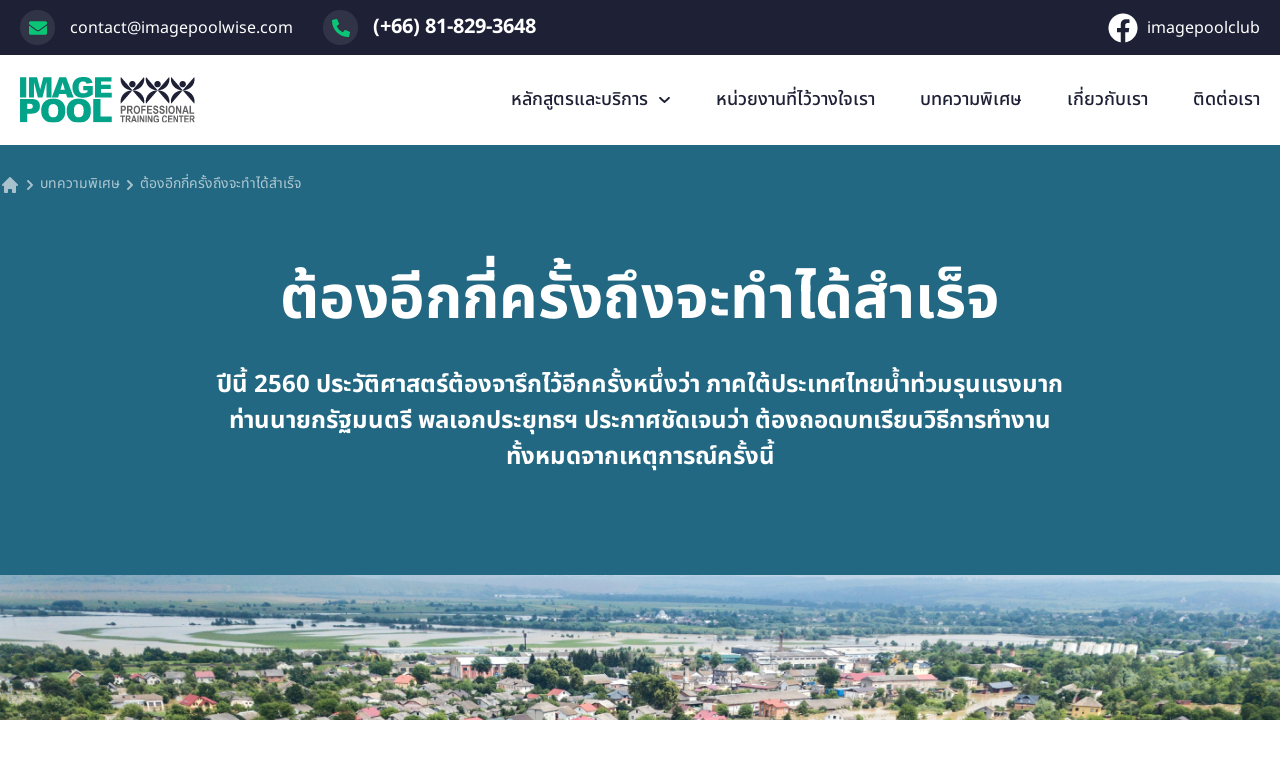

--- FILE ---
content_type: text/html; charset=UTF-8
request_url: https://www.imagepoolwise.com/flooding-thailand/
body_size: 27602
content:
<!DOCTYPE html>
<html dir="ltr" lang="en-US" prefix="og: https://ogp.me/ns#">
<head>
	<meta charset="UTF-8">
	<meta name="viewport" content="width=device-width, initial-scale=1.0, viewport-fit=cover" />		<title>ต้องอีกกี่ครั้งถึงจะทำได้สำเร็จ - บทความพิเศษจาก IMAGE POOL</title>

		<!-- All in One SEO 4.8.1.1 - aioseo.com -->
	<meta name="description" content="บทความพิเศษ &quot;การทำงานของภาครัฐในกรณีน้ำท่วมต้องกลับมาวางแผนการสื่อสารในภาวะวิกฤตอย่างจริงจัง การทำงานที่มีประสิทธิภาพแต่ไม่เกิดประสิทธิผลนั้น อาจต้องเปลี่ยน&quot;" />
	<meta name="robots" content="max-image-preview:large" />
	<meta name="author" content="pimpn sp"/>
	<link rel="canonical" href="https://www.imagepoolwise.com/flooding-thailand/" />
	<meta name="generator" content="All in One SEO (AIOSEO) 4.8.1.1" />
		<meta property="og:locale" content="en_US" />
		<meta property="og:site_name" content="ImagePool - Just another WordPress site" />
		<meta property="og:type" content="article" />
		<meta property="og:title" content="ต้องอีกกี่ครั้งถึงจะทำได้สำเร็จ - บทความพิเศษจาก IMAGE POOL" />
		<meta property="og:description" content="บทความพิเศษ &quot;การทำงานของภาครัฐในกรณีน้ำท่วมต้องกลับมาวางแผนการสื่อสารในภาวะวิกฤตอย่างจริงจัง การทำงานที่มีประสิทธิภาพแต่ไม่เกิดประสิทธิผลนั้น อาจต้องเปลี่ยน&quot;" />
		<meta property="og:url" content="https://www.imagepoolwise.com/flooding-thailand/" />
		<meta property="og:image" content="https://www.imagepoolwise.com/wp-content/uploads/2023/08/logo-white.svg" />
		<meta property="og:image:secure_url" content="https://www.imagepoolwise.com/wp-content/uploads/2023/08/logo-white.svg" />
		<meta property="article:published_time" content="2024-01-26T09:44:32+00:00" />
		<meta property="article:modified_time" content="2024-01-26T09:44:35+00:00" />
		<meta name="twitter:card" content="summary_large_image" />
		<meta name="twitter:title" content="ต้องอีกกี่ครั้งถึงจะทำได้สำเร็จ - บทความพิเศษจาก IMAGE POOL" />
		<meta name="twitter:description" content="บทความพิเศษ &quot;การทำงานของภาครัฐในกรณีน้ำท่วมต้องกลับมาวางแผนการสื่อสารในภาวะวิกฤตอย่างจริงจัง การทำงานที่มีประสิทธิภาพแต่ไม่เกิดประสิทธิผลนั้น อาจต้องเปลี่ยน&quot;" />
		<meta name="twitter:image" content="https://www.imagepoolwise.com/wp-content/uploads/2023/08/logo-white.svg" />
		<script type="application/ld+json" class="aioseo-schema">
			{"@context":"https:\/\/schema.org","@graph":[{"@type":"BlogPosting","@id":"https:\/\/www.imagepoolwise.com\/flooding-thailand\/#blogposting","name":"\u0e15\u0e49\u0e2d\u0e07\u0e2d\u0e35\u0e01\u0e01\u0e35\u0e48\u0e04\u0e23\u0e31\u0e49\u0e07\u0e16\u0e36\u0e07\u0e08\u0e30\u0e17\u0e33\u0e44\u0e14\u0e49\u0e2a\u0e33\u0e40\u0e23\u0e47\u0e08 - \u0e1a\u0e17\u0e04\u0e27\u0e32\u0e21\u0e1e\u0e34\u0e40\u0e28\u0e29\u0e08\u0e32\u0e01 IMAGE POOL","headline":"\u0e15\u0e49\u0e2d\u0e07\u0e2d\u0e35\u0e01\u0e01\u0e35\u0e48\u0e04\u0e23\u0e31\u0e49\u0e07\u0e16\u0e36\u0e07\u0e08\u0e30\u0e17\u0e33\u0e44\u0e14\u0e49\u0e2a\u0e33\u0e40\u0e23\u0e47\u0e08","author":{"@id":"https:\/\/www.imagepoolwise.com\/author\/pimpn-spgmail-com\/#author"},"publisher":{"@id":"https:\/\/www.imagepoolwise.com\/#organization"},"image":{"@type":"ImageObject","url":"https:\/\/www.imagepoolwise.com\/wp-content\/uploads\/2024\/01\/flooding-thailand.png","width":256,"height":379},"datePublished":"2024-01-26T16:44:32+07:00","dateModified":"2024-01-26T16:44:35+07:00","inLanguage":"en-US","mainEntityOfPage":{"@id":"https:\/\/www.imagepoolwise.com\/flooding-thailand\/#webpage"},"isPartOf":{"@id":"https:\/\/www.imagepoolwise.com\/flooding-thailand\/#webpage"},"articleSection":"Uncategorized"},{"@type":"BreadcrumbList","@id":"https:\/\/www.imagepoolwise.com\/flooding-thailand\/#breadcrumblist","itemListElement":[{"@type":"ListItem","@id":"https:\/\/www.imagepoolwise.com\/#listItem","position":1,"name":"Home","item":"https:\/\/www.imagepoolwise.com\/","nextItem":{"@type":"ListItem","@id":"https:\/\/www.imagepoolwise.com\/flooding-thailand\/#listItem","name":"\u0e15\u0e49\u0e2d\u0e07\u0e2d\u0e35\u0e01\u0e01\u0e35\u0e48\u0e04\u0e23\u0e31\u0e49\u0e07\u0e16\u0e36\u0e07\u0e08\u0e30\u0e17\u0e33\u0e44\u0e14\u0e49\u0e2a\u0e33\u0e40\u0e23\u0e47\u0e08"}},{"@type":"ListItem","@id":"https:\/\/www.imagepoolwise.com\/flooding-thailand\/#listItem","position":2,"name":"\u0e15\u0e49\u0e2d\u0e07\u0e2d\u0e35\u0e01\u0e01\u0e35\u0e48\u0e04\u0e23\u0e31\u0e49\u0e07\u0e16\u0e36\u0e07\u0e08\u0e30\u0e17\u0e33\u0e44\u0e14\u0e49\u0e2a\u0e33\u0e40\u0e23\u0e47\u0e08","previousItem":{"@type":"ListItem","@id":"https:\/\/www.imagepoolwise.com\/#listItem","name":"Home"}}]},{"@type":"Organization","@id":"https:\/\/www.imagepoolwise.com\/#organization","name":"ImagePool","description":"Just another WordPress site","url":"https:\/\/www.imagepoolwise.com\/","logo":{"@type":"ImageObject","url":"https:\/\/www.imagepoolwise.com\/wp-content\/uploads\/2023\/08\/logo-white.svg","@id":"https:\/\/www.imagepoolwise.com\/flooding-thailand\/#organizationLogo","width":174,"height":45,"caption":"logo-white"},"image":{"@id":"https:\/\/www.imagepoolwise.com\/flooding-thailand\/#organizationLogo"}},{"@type":"Person","@id":"https:\/\/www.imagepoolwise.com\/author\/pimpn-spgmail-com\/#author","url":"https:\/\/www.imagepoolwise.com\/author\/pimpn-spgmail-com\/","name":"pimpn sp","image":{"@type":"ImageObject","@id":"https:\/\/www.imagepoolwise.com\/flooding-thailand\/#authorImage","url":"https:\/\/secure.gravatar.com\/avatar\/85d7b16134fe2af0891f38f010060219b39260bdf04f84e4fd709dd04aa83b4c?s=96&d=mm&r=g","width":96,"height":96,"caption":"pimpn sp"}},{"@type":"WebPage","@id":"https:\/\/www.imagepoolwise.com\/flooding-thailand\/#webpage","url":"https:\/\/www.imagepoolwise.com\/flooding-thailand\/","name":"\u0e15\u0e49\u0e2d\u0e07\u0e2d\u0e35\u0e01\u0e01\u0e35\u0e48\u0e04\u0e23\u0e31\u0e49\u0e07\u0e16\u0e36\u0e07\u0e08\u0e30\u0e17\u0e33\u0e44\u0e14\u0e49\u0e2a\u0e33\u0e40\u0e23\u0e47\u0e08 - \u0e1a\u0e17\u0e04\u0e27\u0e32\u0e21\u0e1e\u0e34\u0e40\u0e28\u0e29\u0e08\u0e32\u0e01 IMAGE POOL","description":"\u0e1a\u0e17\u0e04\u0e27\u0e32\u0e21\u0e1e\u0e34\u0e40\u0e28\u0e29 \"\u0e01\u0e32\u0e23\u0e17\u0e33\u0e07\u0e32\u0e19\u0e02\u0e2d\u0e07\u0e20\u0e32\u0e04\u0e23\u0e31\u0e10\u0e43\u0e19\u0e01\u0e23\u0e13\u0e35\u0e19\u0e49\u0e33\u0e17\u0e48\u0e27\u0e21\u0e15\u0e49\u0e2d\u0e07\u0e01\u0e25\u0e31\u0e1a\u0e21\u0e32\u0e27\u0e32\u0e07\u0e41\u0e1c\u0e19\u0e01\u0e32\u0e23\u0e2a\u0e37\u0e48\u0e2d\u0e2a\u0e32\u0e23\u0e43\u0e19\u0e20\u0e32\u0e27\u0e30\u0e27\u0e34\u0e01\u0e24\u0e15\u0e2d\u0e22\u0e48\u0e32\u0e07\u0e08\u0e23\u0e34\u0e07\u0e08\u0e31\u0e07 \u0e01\u0e32\u0e23\u0e17\u0e33\u0e07\u0e32\u0e19\u0e17\u0e35\u0e48\u0e21\u0e35\u0e1b\u0e23\u0e30\u0e2a\u0e34\u0e17\u0e18\u0e34\u0e20\u0e32\u0e1e\u0e41\u0e15\u0e48\u0e44\u0e21\u0e48\u0e40\u0e01\u0e34\u0e14\u0e1b\u0e23\u0e30\u0e2a\u0e34\u0e17\u0e18\u0e34\u0e1c\u0e25\u0e19\u0e31\u0e49\u0e19 \u0e2d\u0e32\u0e08\u0e15\u0e49\u0e2d\u0e07\u0e40\u0e1b\u0e25\u0e35\u0e48\u0e22\u0e19\"","inLanguage":"en-US","isPartOf":{"@id":"https:\/\/www.imagepoolwise.com\/#website"},"breadcrumb":{"@id":"https:\/\/www.imagepoolwise.com\/flooding-thailand\/#breadcrumblist"},"author":{"@id":"https:\/\/www.imagepoolwise.com\/author\/pimpn-spgmail-com\/#author"},"creator":{"@id":"https:\/\/www.imagepoolwise.com\/author\/pimpn-spgmail-com\/#author"},"image":{"@type":"ImageObject","url":"https:\/\/www.imagepoolwise.com\/wp-content\/uploads\/2024\/01\/flooding-thailand.png","@id":"https:\/\/www.imagepoolwise.com\/flooding-thailand\/#mainImage","width":256,"height":379},"primaryImageOfPage":{"@id":"https:\/\/www.imagepoolwise.com\/flooding-thailand\/#mainImage"},"datePublished":"2024-01-26T16:44:32+07:00","dateModified":"2024-01-26T16:44:35+07:00"},{"@type":"WebSite","@id":"https:\/\/www.imagepoolwise.com\/#website","url":"https:\/\/www.imagepoolwise.com\/","name":"ImagePool","description":"Just another WordPress site","inLanguage":"en-US","publisher":{"@id":"https:\/\/www.imagepoolwise.com\/#organization"}}]}
		</script>
		<!-- All in One SEO -->

<link rel='dns-prefetch' href='//fonts.googleapis.com' />
<link rel="alternate" type="application/rss+xml" title="ImagePool &raquo; Feed" href="https://www.imagepoolwise.com/feed/" />
<link rel="alternate" type="application/rss+xml" title="ImagePool &raquo; Comments Feed" href="https://www.imagepoolwise.com/comments/feed/" />
<link rel="alternate" type="application/rss+xml" title="ImagePool &raquo; ต้องอีกกี่ครั้งถึงจะทำได้สำเร็จ Comments Feed" href="https://www.imagepoolwise.com/flooding-thailand/feed/" />
<link rel="alternate" title="oEmbed (JSON)" type="application/json+oembed" href="https://www.imagepoolwise.com/wp-json/oembed/1.0/embed?url=https%3A%2F%2Fwww.imagepoolwise.com%2Fflooding-thailand%2F" />
<link rel="alternate" title="oEmbed (XML)" type="text/xml+oembed" href="https://www.imagepoolwise.com/wp-json/oembed/1.0/embed?url=https%3A%2F%2Fwww.imagepoolwise.com%2Fflooding-thailand%2F&#038;format=xml" />
<style id='wp-img-auto-sizes-contain-inline-css' type='text/css'>
img:is([sizes=auto i],[sizes^="auto," i]){contain-intrinsic-size:3000px 1500px}
/*# sourceURL=wp-img-auto-sizes-contain-inline-css */
</style>
<style id='wp-emoji-styles-inline-css' type='text/css'>

	img.wp-smiley, img.emoji {
		display: inline !important;
		border: none !important;
		box-shadow: none !important;
		height: 1em !important;
		width: 1em !important;
		margin: 0 0.07em !important;
		vertical-align: -0.1em !important;
		background: none !important;
		padding: 0 !important;
	}
/*# sourceURL=wp-emoji-styles-inline-css */
</style>
<style id='classic-theme-styles-inline-css' type='text/css'>
/*! This file is auto-generated */
.wp-block-button__link{color:#fff;background-color:#32373c;border-radius:9999px;box-shadow:none;text-decoration:none;padding:calc(.667em + 2px) calc(1.333em + 2px);font-size:1.125em}.wp-block-file__button{background:#32373c;color:#fff;text-decoration:none}
/*# sourceURL=/wp-includes/css/classic-themes.min.css */
</style>
<link rel='stylesheet' id='searchandfilter-css' href='https://www.imagepoolwise.com/wp-content/plugins/search-filter/style.css?ver=1' type='text/css' media='all' />
<link rel='stylesheet' id='shuttle-google-fonts-css' href='//fonts.googleapis.com/css?family=Open+Sans%3A300%2C400%2C600%2C700&#038;subset=latin%2Clatin-ext' type='text/css' media='all' />
<link rel='stylesheet' id='prettyPhoto-css' href='https://www.imagepoolwise.com/wp-content/themes/shuttle/lib/extentions/prettyPhoto/css/prettyPhoto.css?ver=3.1.6' type='text/css' media='all' />
<link rel='stylesheet' id='shuttle-bootstrap-css' href='https://www.imagepoolwise.com/wp-content/themes/shuttle/lib/extentions/bootstrap/css/bootstrap.min.css?ver=2.3.2' type='text/css' media='all' />
<link rel='stylesheet' id='dashicons-css' href='https://www.imagepoolwise.com/wp-includes/css/dashicons.min.css?ver=6.9' type='text/css' media='all' />
<link rel='stylesheet' id='font-awesome-css' href='https://www.imagepoolwise.com/wp-content/plugins/elementor/assets/lib/font-awesome/css/font-awesome.min.css?ver=4.7.0' type='text/css' media='all' />
<link rel='stylesheet' id='shuttle-shortcodes-css' href='https://www.imagepoolwise.com/wp-content/themes/shuttle/styles/style-shortcodes.css?ver=1.4.2' type='text/css' media='all' />
<link rel='stylesheet' id='shuttle-style-css' href='https://www.imagepoolwise.com/wp-content/themes/shuttle/style.css?ver=1.4.2' type='text/css' media='all' />
<link rel='stylesheet' id='elementor-frontend-css' href='https://www.imagepoolwise.com/wp-content/plugins/elementor/assets/css/frontend.min.css?ver=3.28.4' type='text/css' media='all' />
<style id='elementor-frontend-inline-css' type='text/css'>
@-webkit-keyframes ha_fadeIn{0%{opacity:0}to{opacity:1}}@keyframes ha_fadeIn{0%{opacity:0}to{opacity:1}}@-webkit-keyframes ha_zoomIn{0%{opacity:0;-webkit-transform:scale3d(.3,.3,.3);transform:scale3d(.3,.3,.3)}50%{opacity:1}}@keyframes ha_zoomIn{0%{opacity:0;-webkit-transform:scale3d(.3,.3,.3);transform:scale3d(.3,.3,.3)}50%{opacity:1}}@-webkit-keyframes ha_rollIn{0%{opacity:0;-webkit-transform:translate3d(-100%,0,0) rotate3d(0,0,1,-120deg);transform:translate3d(-100%,0,0) rotate3d(0,0,1,-120deg)}to{opacity:1}}@keyframes ha_rollIn{0%{opacity:0;-webkit-transform:translate3d(-100%,0,0) rotate3d(0,0,1,-120deg);transform:translate3d(-100%,0,0) rotate3d(0,0,1,-120deg)}to{opacity:1}}@-webkit-keyframes ha_bounce{0%,20%,53%,to{-webkit-animation-timing-function:cubic-bezier(.215,.61,.355,1);animation-timing-function:cubic-bezier(.215,.61,.355,1)}40%,43%{-webkit-transform:translate3d(0,-30px,0) scaleY(1.1);transform:translate3d(0,-30px,0) scaleY(1.1);-webkit-animation-timing-function:cubic-bezier(.755,.05,.855,.06);animation-timing-function:cubic-bezier(.755,.05,.855,.06)}70%{-webkit-transform:translate3d(0,-15px,0) scaleY(1.05);transform:translate3d(0,-15px,0) scaleY(1.05);-webkit-animation-timing-function:cubic-bezier(.755,.05,.855,.06);animation-timing-function:cubic-bezier(.755,.05,.855,.06)}80%{-webkit-transition-timing-function:cubic-bezier(.215,.61,.355,1);transition-timing-function:cubic-bezier(.215,.61,.355,1);-webkit-transform:translate3d(0,0,0) scaleY(.95);transform:translate3d(0,0,0) scaleY(.95)}90%{-webkit-transform:translate3d(0,-4px,0) scaleY(1.02);transform:translate3d(0,-4px,0) scaleY(1.02)}}@keyframes ha_bounce{0%,20%,53%,to{-webkit-animation-timing-function:cubic-bezier(.215,.61,.355,1);animation-timing-function:cubic-bezier(.215,.61,.355,1)}40%,43%{-webkit-transform:translate3d(0,-30px,0) scaleY(1.1);transform:translate3d(0,-30px,0) scaleY(1.1);-webkit-animation-timing-function:cubic-bezier(.755,.05,.855,.06);animation-timing-function:cubic-bezier(.755,.05,.855,.06)}70%{-webkit-transform:translate3d(0,-15px,0) scaleY(1.05);transform:translate3d(0,-15px,0) scaleY(1.05);-webkit-animation-timing-function:cubic-bezier(.755,.05,.855,.06);animation-timing-function:cubic-bezier(.755,.05,.855,.06)}80%{-webkit-transition-timing-function:cubic-bezier(.215,.61,.355,1);transition-timing-function:cubic-bezier(.215,.61,.355,1);-webkit-transform:translate3d(0,0,0) scaleY(.95);transform:translate3d(0,0,0) scaleY(.95)}90%{-webkit-transform:translate3d(0,-4px,0) scaleY(1.02);transform:translate3d(0,-4px,0) scaleY(1.02)}}@-webkit-keyframes ha_bounceIn{0%,20%,40%,60%,80%,to{-webkit-animation-timing-function:cubic-bezier(.215,.61,.355,1);animation-timing-function:cubic-bezier(.215,.61,.355,1)}0%{opacity:0;-webkit-transform:scale3d(.3,.3,.3);transform:scale3d(.3,.3,.3)}20%{-webkit-transform:scale3d(1.1,1.1,1.1);transform:scale3d(1.1,1.1,1.1)}40%{-webkit-transform:scale3d(.9,.9,.9);transform:scale3d(.9,.9,.9)}60%{opacity:1;-webkit-transform:scale3d(1.03,1.03,1.03);transform:scale3d(1.03,1.03,1.03)}80%{-webkit-transform:scale3d(.97,.97,.97);transform:scale3d(.97,.97,.97)}to{opacity:1}}@keyframes ha_bounceIn{0%,20%,40%,60%,80%,to{-webkit-animation-timing-function:cubic-bezier(.215,.61,.355,1);animation-timing-function:cubic-bezier(.215,.61,.355,1)}0%{opacity:0;-webkit-transform:scale3d(.3,.3,.3);transform:scale3d(.3,.3,.3)}20%{-webkit-transform:scale3d(1.1,1.1,1.1);transform:scale3d(1.1,1.1,1.1)}40%{-webkit-transform:scale3d(.9,.9,.9);transform:scale3d(.9,.9,.9)}60%{opacity:1;-webkit-transform:scale3d(1.03,1.03,1.03);transform:scale3d(1.03,1.03,1.03)}80%{-webkit-transform:scale3d(.97,.97,.97);transform:scale3d(.97,.97,.97)}to{opacity:1}}@-webkit-keyframes ha_flipInX{0%{opacity:0;-webkit-transform:perspective(400px) rotate3d(1,0,0,90deg);transform:perspective(400px) rotate3d(1,0,0,90deg);-webkit-animation-timing-function:ease-in;animation-timing-function:ease-in}40%{-webkit-transform:perspective(400px) rotate3d(1,0,0,-20deg);transform:perspective(400px) rotate3d(1,0,0,-20deg);-webkit-animation-timing-function:ease-in;animation-timing-function:ease-in}60%{opacity:1;-webkit-transform:perspective(400px) rotate3d(1,0,0,10deg);transform:perspective(400px) rotate3d(1,0,0,10deg)}80%{-webkit-transform:perspective(400px) rotate3d(1,0,0,-5deg);transform:perspective(400px) rotate3d(1,0,0,-5deg)}}@keyframes ha_flipInX{0%{opacity:0;-webkit-transform:perspective(400px) rotate3d(1,0,0,90deg);transform:perspective(400px) rotate3d(1,0,0,90deg);-webkit-animation-timing-function:ease-in;animation-timing-function:ease-in}40%{-webkit-transform:perspective(400px) rotate3d(1,0,0,-20deg);transform:perspective(400px) rotate3d(1,0,0,-20deg);-webkit-animation-timing-function:ease-in;animation-timing-function:ease-in}60%{opacity:1;-webkit-transform:perspective(400px) rotate3d(1,0,0,10deg);transform:perspective(400px) rotate3d(1,0,0,10deg)}80%{-webkit-transform:perspective(400px) rotate3d(1,0,0,-5deg);transform:perspective(400px) rotate3d(1,0,0,-5deg)}}@-webkit-keyframes ha_flipInY{0%{opacity:0;-webkit-transform:perspective(400px) rotate3d(0,1,0,90deg);transform:perspective(400px) rotate3d(0,1,0,90deg);-webkit-animation-timing-function:ease-in;animation-timing-function:ease-in}40%{-webkit-transform:perspective(400px) rotate3d(0,1,0,-20deg);transform:perspective(400px) rotate3d(0,1,0,-20deg);-webkit-animation-timing-function:ease-in;animation-timing-function:ease-in}60%{opacity:1;-webkit-transform:perspective(400px) rotate3d(0,1,0,10deg);transform:perspective(400px) rotate3d(0,1,0,10deg)}80%{-webkit-transform:perspective(400px) rotate3d(0,1,0,-5deg);transform:perspective(400px) rotate3d(0,1,0,-5deg)}}@keyframes ha_flipInY{0%{opacity:0;-webkit-transform:perspective(400px) rotate3d(0,1,0,90deg);transform:perspective(400px) rotate3d(0,1,0,90deg);-webkit-animation-timing-function:ease-in;animation-timing-function:ease-in}40%{-webkit-transform:perspective(400px) rotate3d(0,1,0,-20deg);transform:perspective(400px) rotate3d(0,1,0,-20deg);-webkit-animation-timing-function:ease-in;animation-timing-function:ease-in}60%{opacity:1;-webkit-transform:perspective(400px) rotate3d(0,1,0,10deg);transform:perspective(400px) rotate3d(0,1,0,10deg)}80%{-webkit-transform:perspective(400px) rotate3d(0,1,0,-5deg);transform:perspective(400px) rotate3d(0,1,0,-5deg)}}@-webkit-keyframes ha_swing{20%{-webkit-transform:rotate3d(0,0,1,15deg);transform:rotate3d(0,0,1,15deg)}40%{-webkit-transform:rotate3d(0,0,1,-10deg);transform:rotate3d(0,0,1,-10deg)}60%{-webkit-transform:rotate3d(0,0,1,5deg);transform:rotate3d(0,0,1,5deg)}80%{-webkit-transform:rotate3d(0,0,1,-5deg);transform:rotate3d(0,0,1,-5deg)}}@keyframes ha_swing{20%{-webkit-transform:rotate3d(0,0,1,15deg);transform:rotate3d(0,0,1,15deg)}40%{-webkit-transform:rotate3d(0,0,1,-10deg);transform:rotate3d(0,0,1,-10deg)}60%{-webkit-transform:rotate3d(0,0,1,5deg);transform:rotate3d(0,0,1,5deg)}80%{-webkit-transform:rotate3d(0,0,1,-5deg);transform:rotate3d(0,0,1,-5deg)}}@-webkit-keyframes ha_slideInDown{0%{visibility:visible;-webkit-transform:translate3d(0,-100%,0);transform:translate3d(0,-100%,0)}}@keyframes ha_slideInDown{0%{visibility:visible;-webkit-transform:translate3d(0,-100%,0);transform:translate3d(0,-100%,0)}}@-webkit-keyframes ha_slideInUp{0%{visibility:visible;-webkit-transform:translate3d(0,100%,0);transform:translate3d(0,100%,0)}}@keyframes ha_slideInUp{0%{visibility:visible;-webkit-transform:translate3d(0,100%,0);transform:translate3d(0,100%,0)}}@-webkit-keyframes ha_slideInLeft{0%{visibility:visible;-webkit-transform:translate3d(-100%,0,0);transform:translate3d(-100%,0,0)}}@keyframes ha_slideInLeft{0%{visibility:visible;-webkit-transform:translate3d(-100%,0,0);transform:translate3d(-100%,0,0)}}@-webkit-keyframes ha_slideInRight{0%{visibility:visible;-webkit-transform:translate3d(100%,0,0);transform:translate3d(100%,0,0)}}@keyframes ha_slideInRight{0%{visibility:visible;-webkit-transform:translate3d(100%,0,0);transform:translate3d(100%,0,0)}}.ha_fadeIn{-webkit-animation-name:ha_fadeIn;animation-name:ha_fadeIn}.ha_zoomIn{-webkit-animation-name:ha_zoomIn;animation-name:ha_zoomIn}.ha_rollIn{-webkit-animation-name:ha_rollIn;animation-name:ha_rollIn}.ha_bounce{-webkit-transform-origin:center bottom;-ms-transform-origin:center bottom;transform-origin:center bottom;-webkit-animation-name:ha_bounce;animation-name:ha_bounce}.ha_bounceIn{-webkit-animation-name:ha_bounceIn;animation-name:ha_bounceIn;-webkit-animation-duration:.75s;-webkit-animation-duration:calc(var(--animate-duration)*.75);animation-duration:.75s;animation-duration:calc(var(--animate-duration)*.75)}.ha_flipInX,.ha_flipInY{-webkit-animation-name:ha_flipInX;animation-name:ha_flipInX;-webkit-backface-visibility:visible!important;backface-visibility:visible!important}.ha_flipInY{-webkit-animation-name:ha_flipInY;animation-name:ha_flipInY}.ha_swing{-webkit-transform-origin:top center;-ms-transform-origin:top center;transform-origin:top center;-webkit-animation-name:ha_swing;animation-name:ha_swing}.ha_slideInDown{-webkit-animation-name:ha_slideInDown;animation-name:ha_slideInDown}.ha_slideInUp{-webkit-animation-name:ha_slideInUp;animation-name:ha_slideInUp}.ha_slideInLeft{-webkit-animation-name:ha_slideInLeft;animation-name:ha_slideInLeft}.ha_slideInRight{-webkit-animation-name:ha_slideInRight;animation-name:ha_slideInRight}.ha-css-transform-yes{-webkit-transition-duration:var(--ha-tfx-transition-duration, .2s);transition-duration:var(--ha-tfx-transition-duration, .2s);-webkit-transition-property:-webkit-transform;transition-property:transform;transition-property:transform,-webkit-transform;-webkit-transform:translate(var(--ha-tfx-translate-x, 0),var(--ha-tfx-translate-y, 0)) scale(var(--ha-tfx-scale-x, 1),var(--ha-tfx-scale-y, 1)) skew(var(--ha-tfx-skew-x, 0),var(--ha-tfx-skew-y, 0)) rotateX(var(--ha-tfx-rotate-x, 0)) rotateY(var(--ha-tfx-rotate-y, 0)) rotateZ(var(--ha-tfx-rotate-z, 0));transform:translate(var(--ha-tfx-translate-x, 0),var(--ha-tfx-translate-y, 0)) scale(var(--ha-tfx-scale-x, 1),var(--ha-tfx-scale-y, 1)) skew(var(--ha-tfx-skew-x, 0),var(--ha-tfx-skew-y, 0)) rotateX(var(--ha-tfx-rotate-x, 0)) rotateY(var(--ha-tfx-rotate-y, 0)) rotateZ(var(--ha-tfx-rotate-z, 0))}.ha-css-transform-yes:hover{-webkit-transform:translate(var(--ha-tfx-translate-x-hover, var(--ha-tfx-translate-x, 0)),var(--ha-tfx-translate-y-hover, var(--ha-tfx-translate-y, 0))) scale(var(--ha-tfx-scale-x-hover, var(--ha-tfx-scale-x, 1)),var(--ha-tfx-scale-y-hover, var(--ha-tfx-scale-y, 1))) skew(var(--ha-tfx-skew-x-hover, var(--ha-tfx-skew-x, 0)),var(--ha-tfx-skew-y-hover, var(--ha-tfx-skew-y, 0))) rotateX(var(--ha-tfx-rotate-x-hover, var(--ha-tfx-rotate-x, 0))) rotateY(var(--ha-tfx-rotate-y-hover, var(--ha-tfx-rotate-y, 0))) rotateZ(var(--ha-tfx-rotate-z-hover, var(--ha-tfx-rotate-z, 0)));transform:translate(var(--ha-tfx-translate-x-hover, var(--ha-tfx-translate-x, 0)),var(--ha-tfx-translate-y-hover, var(--ha-tfx-translate-y, 0))) scale(var(--ha-tfx-scale-x-hover, var(--ha-tfx-scale-x, 1)),var(--ha-tfx-scale-y-hover, var(--ha-tfx-scale-y, 1))) skew(var(--ha-tfx-skew-x-hover, var(--ha-tfx-skew-x, 0)),var(--ha-tfx-skew-y-hover, var(--ha-tfx-skew-y, 0))) rotateX(var(--ha-tfx-rotate-x-hover, var(--ha-tfx-rotate-x, 0))) rotateY(var(--ha-tfx-rotate-y-hover, var(--ha-tfx-rotate-y, 0))) rotateZ(var(--ha-tfx-rotate-z-hover, var(--ha-tfx-rotate-z, 0)))}.happy-addon>.elementor-widget-container{word-wrap:break-word;overflow-wrap:break-word}.happy-addon>.elementor-widget-container,.happy-addon>.elementor-widget-container *{-webkit-box-sizing:border-box;box-sizing:border-box}.happy-addon p:empty{display:none}.happy-addon .elementor-inline-editing{min-height:auto!important}.happy-addon-pro img{max-width:100%;height:auto;-o-object-fit:cover;object-fit:cover}.ha-screen-reader-text{position:absolute;overflow:hidden;clip:rect(1px,1px,1px,1px);margin:-1px;padding:0;width:1px;height:1px;border:0;word-wrap:normal!important;-webkit-clip-path:inset(50%);clip-path:inset(50%)}.ha-has-bg-overlay>.elementor-widget-container{position:relative;z-index:1}.ha-has-bg-overlay>.elementor-widget-container:before{position:absolute;top:0;left:0;z-index:-1;width:100%;height:100%;content:""}.ha-popup--is-enabled .ha-js-popup,.ha-popup--is-enabled .ha-js-popup img{cursor:-webkit-zoom-in!important;cursor:zoom-in!important}.mfp-wrap .mfp-arrow,.mfp-wrap .mfp-close{background-color:transparent}.mfp-wrap .mfp-arrow:focus,.mfp-wrap .mfp-close:focus{outline-width:thin}.ha-advanced-tooltip-enable{position:relative;cursor:pointer;--ha-tooltip-arrow-color:black;--ha-tooltip-arrow-distance:0}.ha-advanced-tooltip-enable .ha-advanced-tooltip-content{position:absolute;z-index:999;display:none;padding:5px 0;width:120px;height:auto;border-radius:6px;background-color:#000;color:#fff;text-align:center;opacity:0}.ha-advanced-tooltip-enable .ha-advanced-tooltip-content::after{position:absolute;border-width:5px;border-style:solid;content:""}.ha-advanced-tooltip-enable .ha-advanced-tooltip-content.no-arrow::after{visibility:hidden}.ha-advanced-tooltip-enable .ha-advanced-tooltip-content.show{display:inline-block;opacity:1}.ha-advanced-tooltip-enable.ha-advanced-tooltip-top .ha-advanced-tooltip-content,body[data-elementor-device-mode=tablet] .ha-advanced-tooltip-enable.ha-advanced-tooltip-tablet-top .ha-advanced-tooltip-content{top:unset;right:0;bottom:calc(101% + var(--ha-tooltip-arrow-distance));left:0;margin:0 auto}.ha-advanced-tooltip-enable.ha-advanced-tooltip-top .ha-advanced-tooltip-content::after,body[data-elementor-device-mode=tablet] .ha-advanced-tooltip-enable.ha-advanced-tooltip-tablet-top .ha-advanced-tooltip-content::after{top:100%;right:unset;bottom:unset;left:50%;border-color:var(--ha-tooltip-arrow-color) transparent transparent transparent;-webkit-transform:translateX(-50%);-ms-transform:translateX(-50%);transform:translateX(-50%)}.ha-advanced-tooltip-enable.ha-advanced-tooltip-bottom .ha-advanced-tooltip-content,body[data-elementor-device-mode=tablet] .ha-advanced-tooltip-enable.ha-advanced-tooltip-tablet-bottom .ha-advanced-tooltip-content{top:calc(101% + var(--ha-tooltip-arrow-distance));right:0;bottom:unset;left:0;margin:0 auto}.ha-advanced-tooltip-enable.ha-advanced-tooltip-bottom .ha-advanced-tooltip-content::after,body[data-elementor-device-mode=tablet] .ha-advanced-tooltip-enable.ha-advanced-tooltip-tablet-bottom .ha-advanced-tooltip-content::after{top:unset;right:unset;bottom:100%;left:50%;border-color:transparent transparent var(--ha-tooltip-arrow-color) transparent;-webkit-transform:translateX(-50%);-ms-transform:translateX(-50%);transform:translateX(-50%)}.ha-advanced-tooltip-enable.ha-advanced-tooltip-left .ha-advanced-tooltip-content,body[data-elementor-device-mode=tablet] .ha-advanced-tooltip-enable.ha-advanced-tooltip-tablet-left .ha-advanced-tooltip-content{top:50%;right:calc(101% + var(--ha-tooltip-arrow-distance));bottom:unset;left:unset;-webkit-transform:translateY(-50%);-ms-transform:translateY(-50%);transform:translateY(-50%)}.ha-advanced-tooltip-enable.ha-advanced-tooltip-left .ha-advanced-tooltip-content::after,body[data-elementor-device-mode=tablet] .ha-advanced-tooltip-enable.ha-advanced-tooltip-tablet-left .ha-advanced-tooltip-content::after{top:50%;right:unset;bottom:unset;left:100%;border-color:transparent transparent transparent var(--ha-tooltip-arrow-color);-webkit-transform:translateY(-50%);-ms-transform:translateY(-50%);transform:translateY(-50%)}.ha-advanced-tooltip-enable.ha-advanced-tooltip-right .ha-advanced-tooltip-content,body[data-elementor-device-mode=tablet] .ha-advanced-tooltip-enable.ha-advanced-tooltip-tablet-right .ha-advanced-tooltip-content{top:50%;right:unset;bottom:unset;left:calc(101% + var(--ha-tooltip-arrow-distance));-webkit-transform:translateY(-50%);-ms-transform:translateY(-50%);transform:translateY(-50%)}.ha-advanced-tooltip-enable.ha-advanced-tooltip-right .ha-advanced-tooltip-content::after,body[data-elementor-device-mode=tablet] .ha-advanced-tooltip-enable.ha-advanced-tooltip-tablet-right .ha-advanced-tooltip-content::after{top:50%;right:100%;bottom:unset;left:unset;border-color:transparent var(--ha-tooltip-arrow-color) transparent transparent;-webkit-transform:translateY(-50%);-ms-transform:translateY(-50%);transform:translateY(-50%)}body[data-elementor-device-mode=mobile] .ha-advanced-tooltip-enable.ha-advanced-tooltip-mobile-top .ha-advanced-tooltip-content{top:unset;right:0;bottom:calc(101% + var(--ha-tooltip-arrow-distance));left:0;margin:0 auto}body[data-elementor-device-mode=mobile] .ha-advanced-tooltip-enable.ha-advanced-tooltip-mobile-top .ha-advanced-tooltip-content::after{top:100%;right:unset;bottom:unset;left:50%;border-color:var(--ha-tooltip-arrow-color) transparent transparent transparent;-webkit-transform:translateX(-50%);-ms-transform:translateX(-50%);transform:translateX(-50%)}body[data-elementor-device-mode=mobile] .ha-advanced-tooltip-enable.ha-advanced-tooltip-mobile-bottom .ha-advanced-tooltip-content{top:calc(101% + var(--ha-tooltip-arrow-distance));right:0;bottom:unset;left:0;margin:0 auto}body[data-elementor-device-mode=mobile] .ha-advanced-tooltip-enable.ha-advanced-tooltip-mobile-bottom .ha-advanced-tooltip-content::after{top:unset;right:unset;bottom:100%;left:50%;border-color:transparent transparent var(--ha-tooltip-arrow-color) transparent;-webkit-transform:translateX(-50%);-ms-transform:translateX(-50%);transform:translateX(-50%)}body[data-elementor-device-mode=mobile] .ha-advanced-tooltip-enable.ha-advanced-tooltip-mobile-left .ha-advanced-tooltip-content{top:50%;right:calc(101% + var(--ha-tooltip-arrow-distance));bottom:unset;left:unset;-webkit-transform:translateY(-50%);-ms-transform:translateY(-50%);transform:translateY(-50%)}body[data-elementor-device-mode=mobile] .ha-advanced-tooltip-enable.ha-advanced-tooltip-mobile-left .ha-advanced-tooltip-content::after{top:50%;right:unset;bottom:unset;left:100%;border-color:transparent transparent transparent var(--ha-tooltip-arrow-color);-webkit-transform:translateY(-50%);-ms-transform:translateY(-50%);transform:translateY(-50%)}body[data-elementor-device-mode=mobile] .ha-advanced-tooltip-enable.ha-advanced-tooltip-mobile-right .ha-advanced-tooltip-content{top:50%;right:unset;bottom:unset;left:calc(101% + var(--ha-tooltip-arrow-distance));-webkit-transform:translateY(-50%);-ms-transform:translateY(-50%);transform:translateY(-50%)}body[data-elementor-device-mode=mobile] .ha-advanced-tooltip-enable.ha-advanced-tooltip-mobile-right .ha-advanced-tooltip-content::after{top:50%;right:100%;bottom:unset;left:unset;border-color:transparent var(--ha-tooltip-arrow-color) transparent transparent;-webkit-transform:translateY(-50%);-ms-transform:translateY(-50%);transform:translateY(-50%)}body.elementor-editor-active .happy-addon.ha-gravityforms .gform_wrapper{display:block!important}.ha-scroll-to-top-wrap.ha-scroll-to-top-hide{display:none}.ha-scroll-to-top-wrap.edit-mode,.ha-scroll-to-top-wrap.single-page-off{display:none!important}.ha-scroll-to-top-button{position:fixed;right:15px;bottom:15px;z-index:9999;display:-webkit-box;display:-webkit-flex;display:-ms-flexbox;display:flex;-webkit-box-align:center;-webkit-align-items:center;align-items:center;-ms-flex-align:center;-webkit-box-pack:center;-ms-flex-pack:center;-webkit-justify-content:center;justify-content:center;width:50px;height:50px;border-radius:50px;background-color:#5636d1;color:#fff;text-align:center;opacity:1;cursor:pointer;-webkit-transition:all .3s;transition:all .3s}.ha-scroll-to-top-button i{color:#fff;font-size:16px}.ha-scroll-to-top-button:hover{background-color:#e2498a}
/*# sourceURL=elementor-frontend-inline-css */
</style>
<link rel='stylesheet' id='widget-image-css' href='https://www.imagepoolwise.com/wp-content/plugins/elementor/assets/css/widget-image.min.css?ver=3.28.4' type='text/css' media='all' />
<link rel='stylesheet' id='widget-nav-menu-css' href='https://www.imagepoolwise.com/wp-content/plugins/elementor-pro/assets/css/widget-nav-menu.min.css?ver=3.28.3' type='text/css' media='all' />
<link rel='stylesheet' id='widget-divider-css' href='https://www.imagepoolwise.com/wp-content/plugins/elementor/assets/css/widget-divider.min.css?ver=3.28.4' type='text/css' media='all' />
<link rel='stylesheet' id='widget-icon-list-css' href='https://www.imagepoolwise.com/wp-content/plugins/elementor/assets/css/widget-icon-list.min.css?ver=3.28.4' type='text/css' media='all' />
<link rel='stylesheet' id='e-animation-slideInRight-css' href='https://www.imagepoolwise.com/wp-content/plugins/elementor/assets/lib/animations/styles/slideInRight.min.css?ver=3.28.4' type='text/css' media='all' />
<link rel='stylesheet' id='e-popup-css' href='https://www.imagepoolwise.com/wp-content/plugins/elementor-pro/assets/css/conditionals/popup.min.css?ver=3.28.3' type='text/css' media='all' />
<link rel='stylesheet' id='widget-heading-css' href='https://www.imagepoolwise.com/wp-content/plugins/elementor/assets/css/widget-heading.min.css?ver=3.28.4' type='text/css' media='all' />
<link rel='stylesheet' id='elementor-post-5-css' href='https://www.imagepoolwise.com/wp-content/uploads/elementor/css/post-5.css?ver=1745394199' type='text/css' media='all' />
<link rel='stylesheet' id='e-animation-fadeInUp-css' href='https://www.imagepoolwise.com/wp-content/plugins/elementor/assets/lib/animations/styles/fadeInUp.min.css?ver=3.28.4' type='text/css' media='all' />
<link rel='stylesheet' id='e-motion-fx-css' href='https://www.imagepoolwise.com/wp-content/plugins/elementor-pro/assets/css/modules/motion-fx.min.css?ver=3.28.3' type='text/css' media='all' />
<link rel='stylesheet' id='widget-author-box-css' href='https://www.imagepoolwise.com/wp-content/plugins/elementor-pro/assets/css/widget-author-box.min.css?ver=3.28.3' type='text/css' media='all' />
<link rel='stylesheet' id='widget-icon-box-css' href='https://www.imagepoolwise.com/wp-content/plugins/elementor/assets/css/widget-icon-box.min.css?ver=3.28.4' type='text/css' media='all' />
<link rel='stylesheet' id='widget-share-buttons-css' href='https://www.imagepoolwise.com/wp-content/plugins/elementor-pro/assets/css/widget-share-buttons.min.css?ver=3.28.3' type='text/css' media='all' />
<link rel='stylesheet' id='e-apple-webkit-css' href='https://www.imagepoolwise.com/wp-content/plugins/elementor/assets/css/conditionals/apple-webkit.min.css?ver=3.28.4' type='text/css' media='all' />
<link rel='stylesheet' id='widget-posts-css' href='https://www.imagepoolwise.com/wp-content/plugins/elementor-pro/assets/css/widget-posts.min.css?ver=3.28.3' type='text/css' media='all' />
<link rel='stylesheet' id='e-sticky-css' href='https://www.imagepoolwise.com/wp-content/plugins/elementor-pro/assets/css/modules/sticky.min.css?ver=3.28.3' type='text/css' media='all' />
<link rel='stylesheet' id='elementor-post-13899-css' href='https://www.imagepoolwise.com/wp-content/uploads/elementor/css/post-13899.css?ver=1745445029' type='text/css' media='all' />
<link rel='stylesheet' id='elementor-post-751-css' href='https://www.imagepoolwise.com/wp-content/uploads/elementor/css/post-751.css?ver=1745394200' type='text/css' media='all' />
<link rel='stylesheet' id='happy-icons-css' href='https://www.imagepoolwise.com/wp-content/plugins/happy-elementor-addons/assets/fonts/style.min.css?ver=3.16.3' type='text/css' media='all' />
<link rel='stylesheet' id='elementor-post-1239-css' href='https://www.imagepoolwise.com/wp-content/uploads/elementor/css/post-1239.css?ver=1745394200' type='text/css' media='all' />
<link rel='stylesheet' id='elementor-post-143-css' href='https://www.imagepoolwise.com/wp-content/uploads/elementor/css/post-143.css?ver=1745394201' type='text/css' media='all' />
<style id='akismet-widget-style-inline-css' type='text/css'>

			.a-stats {
				--akismet-color-mid-green: #357b49;
				--akismet-color-white: #fff;
				--akismet-color-light-grey: #f6f7f7;

				max-width: 350px;
				width: auto;
			}

			.a-stats * {
				all: unset;
				box-sizing: border-box;
			}

			.a-stats strong {
				font-weight: 600;
			}

			.a-stats a.a-stats__link,
			.a-stats a.a-stats__link:visited,
			.a-stats a.a-stats__link:active {
				background: var(--akismet-color-mid-green);
				border: none;
				box-shadow: none;
				border-radius: 8px;
				color: var(--akismet-color-white);
				cursor: pointer;
				display: block;
				font-family: -apple-system, BlinkMacSystemFont, 'Segoe UI', 'Roboto', 'Oxygen-Sans', 'Ubuntu', 'Cantarell', 'Helvetica Neue', sans-serif;
				font-weight: 500;
				padding: 12px;
				text-align: center;
				text-decoration: none;
				transition: all 0.2s ease;
			}

			/* Extra specificity to deal with TwentyTwentyOne focus style */
			.widget .a-stats a.a-stats__link:focus {
				background: var(--akismet-color-mid-green);
				color: var(--akismet-color-white);
				text-decoration: none;
			}

			.a-stats a.a-stats__link:hover {
				filter: brightness(110%);
				box-shadow: 0 4px 12px rgba(0, 0, 0, 0.06), 0 0 2px rgba(0, 0, 0, 0.16);
			}

			.a-stats .count {
				color: var(--akismet-color-white);
				display: block;
				font-size: 1.5em;
				line-height: 1.4;
				padding: 0 13px;
				white-space: nowrap;
			}
		
/*# sourceURL=akismet-widget-style-inline-css */
</style>
<link rel='stylesheet' id='shuttle-responsive-css' href='https://www.imagepoolwise.com/wp-content/themes/shuttle/styles/style-responsive.css?ver=1.4.2' type='text/css' media='all' />
<link rel='stylesheet' id='ecs-styles-css' href='https://www.imagepoolwise.com/wp-content/plugins/ele-custom-skin/assets/css/ecs-style.css?ver=3.1.9' type='text/css' media='all' />
<link rel='stylesheet' id='elementor-post-9632-css' href='https://www.imagepoolwise.com/wp-content/uploads/elementor/css/post-9632.css?ver=1695829308' type='text/css' media='all' />
<link rel='stylesheet' id='elementor-post-9913-css' href='https://www.imagepoolwise.com/wp-content/uploads/elementor/css/post-9913.css?ver=1695896866' type='text/css' media='all' />
<link rel='stylesheet' id='bdt-uikit-css' href='https://www.imagepoolwise.com/wp-content/plugins/bdthemes-element-pack-lite/assets/css/bdt-uikit.css?ver=3.21.7' type='text/css' media='all' />
<link rel='stylesheet' id='ep-helper-css' href='https://www.imagepoolwise.com/wp-content/plugins/bdthemes-element-pack-lite/assets/css/ep-helper.css?ver=5.10.30' type='text/css' media='all' />
<link rel='stylesheet' id='elementor-gf-local-notosansthai-css' href='https://www.imagepoolwise.com/wp-content/uploads/elementor/google-fonts/css/notosansthai.css?ver=1745220483' type='text/css' media='all' />
<link rel='stylesheet' id='elementor-gf-local-sarabun-css' href='https://www.imagepoolwise.com/wp-content/uploads/elementor/google-fonts/css/sarabun.css?ver=1745220493' type='text/css' media='all' />
<script type="text/javascript" src="https://www.imagepoolwise.com/wp-includes/js/jquery/jquery.min.js?ver=3.7.1" id="jquery-core-js"></script>
<script type="text/javascript" src="https://www.imagepoolwise.com/wp-includes/js/jquery/jquery-migrate.min.js?ver=3.4.1" id="jquery-migrate-js"></script>
<script type="text/javascript" src="https://www.imagepoolwise.com/wp-content/themes/shuttle/lib/scripts/plugins/sticky/jquery.sticky.js?ver=true" id="sticky-js"></script>
<script type="text/javascript" id="ecs_ajax_load-js-extra">
/* <![CDATA[ */
var ecs_ajax_params = {"ajaxurl":"https://www.imagepoolwise.com/wp-admin/admin-ajax.php","posts":"{\"page\":0,\"name\":\"flooding-thailand\",\"error\":\"\",\"m\":\"\",\"p\":0,\"post_parent\":\"\",\"subpost\":\"\",\"subpost_id\":\"\",\"attachment\":\"\",\"attachment_id\":0,\"pagename\":\"\",\"page_id\":0,\"second\":\"\",\"minute\":\"\",\"hour\":\"\",\"day\":0,\"monthnum\":0,\"year\":0,\"w\":0,\"category_name\":\"\",\"tag\":\"\",\"cat\":\"\",\"tag_id\":\"\",\"author\":\"\",\"author_name\":\"\",\"feed\":\"\",\"tb\":\"\",\"paged\":0,\"meta_key\":\"\",\"meta_value\":\"\",\"preview\":\"\",\"s\":\"\",\"sentence\":\"\",\"title\":\"\",\"fields\":\"all\",\"menu_order\":\"\",\"embed\":\"\",\"category__in\":[],\"category__not_in\":[],\"category__and\":[],\"post__in\":[],\"post__not_in\":[],\"post_name__in\":[],\"tag__in\":[],\"tag__not_in\":[],\"tag__and\":[],\"tag_slug__in\":[],\"tag_slug__and\":[],\"post_parent__in\":[],\"post_parent__not_in\":[],\"author__in\":[],\"author__not_in\":[],\"search_columns\":[],\"ignore_sticky_posts\":false,\"suppress_filters\":false,\"cache_results\":true,\"update_post_term_cache\":true,\"update_menu_item_cache\":false,\"lazy_load_term_meta\":true,\"update_post_meta_cache\":true,\"post_type\":\"\",\"posts_per_page\":10,\"nopaging\":false,\"comments_per_page\":\"50\",\"no_found_rows\":false,\"order\":\"DESC\"}"};
//# sourceURL=ecs_ajax_load-js-extra
/* ]]> */
</script>
<script type="text/javascript" src="https://www.imagepoolwise.com/wp-content/plugins/ele-custom-skin/assets/js/ecs_ajax_pagination.js?ver=3.1.9" id="ecs_ajax_load-js"></script>
<script type="text/javascript" src="https://www.imagepoolwise.com/wp-content/plugins/happy-elementor-addons/assets/vendor/dom-purify/purify.min.js?ver=3.1.6" id="dom-purify-js"></script>
<script type="text/javascript" src="https://www.imagepoolwise.com/wp-content/plugins/ele-custom-skin/assets/js/ecs.js?ver=3.1.9" id="ecs-script-js"></script>
<link rel="https://api.w.org/" href="https://www.imagepoolwise.com/wp-json/" /><link rel="alternate" title="JSON" type="application/json" href="https://www.imagepoolwise.com/wp-json/wp/v2/posts/13899" /><link rel="EditURI" type="application/rsd+xml" title="RSD" href="https://www.imagepoolwise.com/xmlrpc.php?rsd" />
<meta name="generator" content="WordPress 6.9" />
<link rel='shortlink' href='https://www.imagepoolwise.com/?p=13899' />
<meta name="generator" content="Elementor 3.28.4; features: e_font_icon_svg, additional_custom_breakpoints, e_local_google_fonts; settings: css_print_method-external, google_font-enabled, font_display-swap">
			<style>
				.e-con.e-parent:nth-of-type(n+4):not(.e-lazyloaded):not(.e-no-lazyload),
				.e-con.e-parent:nth-of-type(n+4):not(.e-lazyloaded):not(.e-no-lazyload) * {
					background-image: none !important;
				}
				@media screen and (max-height: 1024px) {
					.e-con.e-parent:nth-of-type(n+3):not(.e-lazyloaded):not(.e-no-lazyload),
					.e-con.e-parent:nth-of-type(n+3):not(.e-lazyloaded):not(.e-no-lazyload) * {
						background-image: none !important;
					}
				}
				@media screen and (max-height: 640px) {
					.e-con.e-parent:nth-of-type(n+2):not(.e-lazyloaded):not(.e-no-lazyload),
					.e-con.e-parent:nth-of-type(n+2):not(.e-lazyloaded):not(.e-no-lazyload) * {
						background-image: none !important;
					}
				}
			</style>
			<link rel="icon" href="https://www.imagepoolwise.com/wp-content/uploads/2023/08/favicon.png" sizes="32x32" />
<link rel="icon" href="https://www.imagepoolwise.com/wp-content/uploads/2023/08/favicon.png" sizes="192x192" />
<link rel="apple-touch-icon" href="https://www.imagepoolwise.com/wp-content/uploads/2023/08/favicon.png" />
<meta name="msapplication-TileImage" content="https://www.imagepoolwise.com/wp-content/uploads/2023/08/favicon.png" />
</head>
<body class="wp-singular post-template post-template-elementor_header_footer single single-post postid-13899 single-format-standard wp-custom-logo wp-theme-shuttle layout-sidebar-none intro-on layout-responsive header-style1 group-blog elementor-default elementor-template-full-width elementor-kit-5 elementor-page elementor-page-13899">
		<header data-elementor-type="header" data-elementor-id="1239" class="elementor elementor-1239 elementor-location-header" data-elementor-settings="{&quot;ha_cmc_init_switcher&quot;:&quot;no&quot;}" data-elementor-post-type="elementor_library">
			<div class="elementor-element elementor-element-f9ea0f2 top-menu elementor-hidden-tablet elementor-hidden-mobile e-flex e-con-boxed e-con e-parent" data-id="f9ea0f2" data-element_type="container" data-settings="{&quot;background_background&quot;:&quot;classic&quot;,&quot;position&quot;:&quot;fixed&quot;,&quot;_ha_eqh_enable&quot;:false}">
					<div class="e-con-inner">
		<div class="elementor-element elementor-element-31bfb27 e-con-full e-flex e-con e-child" data-id="31bfb27" data-element_type="container" data-settings="{&quot;_ha_eqh_enable&quot;:false}">
				<div class="elementor-element elementor-element-2312131 elementor-icon-list--layout-inline elementor-widget__width-auto list-contact elementor-list-item-link-full_width elementor-widget elementor-widget-icon-list" data-id="2312131" data-element_type="widget" data-widget_type="icon-list.default">
				<div class="elementor-widget-container">
							<ul class="elementor-icon-list-items elementor-inline-items">
							<li class="elementor-icon-list-item elementor-inline-item">
											<a href="mailto:contact@imagepoolwise.com">

												<span class="elementor-icon-list-icon">
							<svg aria-hidden="true" class="e-font-icon-svg e-fas-envelope" viewBox="0 0 512 512" xmlns="http://www.w3.org/2000/svg"><path d="M502.3 190.8c3.9-3.1 9.7-.2 9.7 4.7V400c0 26.5-21.5 48-48 48H48c-26.5 0-48-21.5-48-48V195.6c0-5 5.7-7.8 9.7-4.7 22.4 17.4 52.1 39.5 154.1 113.6 21.1 15.4 56.7 47.8 92.2 47.6 35.7.3 72-32.8 92.3-47.6 102-74.1 131.6-96.3 154-113.7zM256 320c23.2.4 56.6-29.2 73.4-41.4 132.7-96.3 142.8-104.7 173.4-128.7 5.8-4.5 9.2-11.5 9.2-18.9v-19c0-26.5-21.5-48-48-48H48C21.5 64 0 85.5 0 112v19c0 7.4 3.4 14.3 9.2 18.9 30.6 23.9 40.7 32.4 173.4 128.7 16.8 12.2 50.2 41.8 73.4 41.4z"></path></svg>						</span>
										<span class="elementor-icon-list-text">contact@imagepoolwise.com</span>
											</a>
									</li>
						</ul>
						</div>
				</div>
				<div class="elementor-element elementor-element-747a1e7 elementor-icon-list--layout-inline elementor-widget__width-auto list-contact elementor-list-item-link-full_width elementor-widget elementor-widget-icon-list" data-id="747a1e7" data-element_type="widget" data-widget_type="icon-list.default">
				<div class="elementor-widget-container">
							<ul class="elementor-icon-list-items elementor-inline-items">
							<li class="elementor-icon-list-item elementor-inline-item">
											<a href="tel:0818293648">

												<span class="elementor-icon-list-icon">
							<svg aria-hidden="true" class="e-font-icon-svg e-fas-phone-alt" viewBox="0 0 512 512" xmlns="http://www.w3.org/2000/svg"><path d="M497.39 361.8l-112-48a24 24 0 0 0-28 6.9l-49.6 60.6A370.66 370.66 0 0 1 130.6 204.11l60.6-49.6a23.94 23.94 0 0 0 6.9-28l-48-112A24.16 24.16 0 0 0 122.6.61l-104 24A24 24 0 0 0 0 48c0 256.5 207.9 464 464 464a24 24 0 0 0 23.4-18.6l24-104a24.29 24.29 0 0 0-14.01-27.6z"></path></svg>						</span>
										<span class="elementor-icon-list-text">(+66) 81-829-3648</span>
											</a>
									</li>
						</ul>
						</div>
				</div>
				</div>
		<div class="elementor-element elementor-element-1ea1034 e-flex e-con-boxed e-con e-child" data-id="1ea1034" data-element_type="container" data-settings="{&quot;_ha_eqh_enable&quot;:false}">
					<div class="e-con-inner">
				<div class="elementor-element elementor-element-bbfd1f6 elementor-icon-list--layout-inline elementor-align-right elementor-widget__width-auto elementor-list-item-link-full_width elementor-widget elementor-widget-icon-list" data-id="bbfd1f6" data-element_type="widget" data-widget_type="icon-list.default">
				<div class="elementor-widget-container">
							<ul class="elementor-icon-list-items elementor-inline-items">
							<li class="elementor-icon-list-item elementor-inline-item">
											<a href="https://www.facebook.com/imagepoolclub/" target="_blank">

												<span class="elementor-icon-list-icon">
							<svg aria-hidden="true" class="e-font-icon-svg e-fab-facebook" viewBox="0 0 512 512" xmlns="http://www.w3.org/2000/svg"><path d="M504 256C504 119 393 8 256 8S8 119 8 256c0 123.78 90.69 226.38 209.25 245V327.69h-63V256h63v-54.64c0-62.15 37-96.48 93.67-96.48 27.14 0 55.52 4.84 55.52 4.84v61h-31.28c-30.8 0-40.41 19.12-40.41 38.73V256h68.78l-11 71.69h-57.78V501C413.31 482.38 504 379.78 504 256z"></path></svg>						</span>
										<span class="elementor-icon-list-text">imagepoolclub</span>
											</a>
									</li>
						</ul>
						</div>
				</div>
					</div>
				</div>
					</div>
				</div>
		<div class="elementor-element elementor-element-166424b main-menu e-flex e-con-boxed e-con e-parent" data-id="166424b" data-element_type="container" data-settings="{&quot;background_background&quot;:&quot;classic&quot;,&quot;_ha_eqh_enable&quot;:false}">
					<div class="e-con-inner">
				<div class="elementor-element elementor-element-c707860 logo elementor-widget elementor-widget-image" data-id="c707860" data-element_type="widget" data-widget_type="image.default">
				<div class="elementor-widget-container">
																<a href="https://www.imagepoolwise.com">
							<img width="174" height="45" src="https://www.imagepoolwise.com/wp-content/uploads/2023/08/logo-green-black-1.svg" class="attachment-full size-full wp-image-1240" alt="logo-green-black" />								</a>
															</div>
				</div>
				<div class="elementor-element elementor-element-92cb979 elementor-nav-menu--stretch elementor-hidden-tablet elementor-hidden-mobile elementor-nav-menu--dropdown-tablet elementor-nav-menu__text-align-aside elementor-nav-menu--toggle elementor-nav-menu--burger elementor-widget elementor-widget-nav-menu" data-id="92cb979" data-element_type="widget" data-settings="{&quot;submenu_icon&quot;:{&quot;value&quot;:&quot;&lt;svg class=\&quot;fa-svg-chevron-down e-font-icon-svg e-fas-chevron-down\&quot; viewBox=\&quot;0 0 448 512\&quot; xmlns=\&quot;http:\/\/www.w3.org\/2000\/svg\&quot;&gt;&lt;path d=\&quot;M207.029 381.476L12.686 187.132c-9.373-9.373-9.373-24.569 0-33.941l22.667-22.667c9.357-9.357 24.522-9.375 33.901-.04L224 284.505l154.745-154.021c9.379-9.335 24.544-9.317 33.901.04l22.667 22.667c9.373 9.373 9.373 24.569 0 33.941L240.971 381.476c-9.373 9.372-24.569 9.372-33.942 0z\&quot;&gt;&lt;\/path&gt;&lt;\/svg&gt;&quot;,&quot;library&quot;:&quot;fa-solid&quot;},&quot;full_width&quot;:&quot;stretch&quot;,&quot;layout&quot;:&quot;horizontal&quot;,&quot;toggle&quot;:&quot;burger&quot;}" data-widget_type="nav-menu.default">
				<div class="elementor-widget-container">
								<nav aria-label="Menu" class="elementor-nav-menu--main elementor-nav-menu__container elementor-nav-menu--layout-horizontal e--pointer-underline e--animation-fade">
				<ul id="menu-1-92cb979" class="elementor-nav-menu"><li class="menu-item menu-item-type-custom menu-item-object-custom menu-item-has-children menu-item-7058"><a class="elementor-item">หลักสูตรและบริการ</a>
<ul class="sub-menu elementor-nav-menu--dropdown">
	<li class="menu-item menu-item-type-post_type menu-item-object-page menu-item-9289"><a href="https://www.imagepoolwise.com/risk-and-crisis-communications/" class="elementor-sub-item">หลักสูตร RISK &#038; CRISIS COMMUNICATIONS</a></li>
	<li class="menu-item menu-item-type-post_type menu-item-object-page menu-item-12623"><a href="https://www.imagepoolwise.com/professional-personality-and-image-creation/" class="elementor-sub-item">กลุ่มหลักบุคลิกภาพแบบมืออาชีพและการสร้างภาพลักษณ์</a></li>
	<li class="menu-item menu-item-type-post_type menu-item-object-page menu-item-7062"><a href="https://www.imagepoolwise.com/sevice-mind/" class="elementor-sub-item">กลุ่มหลักสูตรการให้บริการที่ประทับใจ</a></li>
	<li class="menu-item menu-item-type-post_type menu-item-object-page menu-item-8447"><a href="https://www.imagepoolwise.com/communication-and-coordination/" class="elementor-sub-item">กลุ่มหลักสูตรการสื่อสารและการประสานงาน</a></li>
	<li class="menu-item menu-item-type-post_type menu-item-object-page menu-item-12928"><a href="https://www.imagepoolwise.com/photography-and-multimedia-management/" class="elementor-sub-item">การถ่ายภาพและการจัดการสื่อมัลติมีเดีย</a></li>
	<li class="menu-item menu-item-type-post_type menu-item-object-page menu-item-8446"><a href="https://www.imagepoolwise.com/consulting-service/" class="elementor-sub-item">บริการที่ปรึกษา Consulting Service</a></li>
</ul>
</li>
<li class="menu-item menu-item-type-post_type menu-item-object-page menu-item-3490"><a href="https://www.imagepoolwise.com/clients/" class="elementor-item">หน่วยงานที่ไว้วางใจเรา</a></li>
<li class="menu-item menu-item-type-post_type menu-item-object-page menu-item-7410"><a href="https://www.imagepoolwise.com/journal/" class="elementor-item">บทความพิเศษ</a></li>
<li class="menu-item menu-item-type-post_type menu-item-object-page menu-item-6561"><a href="https://www.imagepoolwise.com/about-us/" class="elementor-item">เกี่ยวกับเรา</a></li>
<li class="menu-item menu-item-type-post_type menu-item-object-page menu-item-3489"><a href="https://www.imagepoolwise.com/contact/" class="elementor-item">ติดต่อเรา</a></li>
</ul>			</nav>
					<div class="elementor-menu-toggle" role="button" tabindex="0" aria-label="Menu Toggle" aria-expanded="false">
			<svg aria-hidden="true" role="presentation" class="elementor-menu-toggle__icon--open e-font-icon-svg e-eicon-menu-bar" viewBox="0 0 1000 1000" xmlns="http://www.w3.org/2000/svg"><path d="M104 333H896C929 333 958 304 958 271S929 208 896 208H104C71 208 42 237 42 271S71 333 104 333ZM104 583H896C929 583 958 554 958 521S929 458 896 458H104C71 458 42 487 42 521S71 583 104 583ZM104 833H896C929 833 958 804 958 771S929 708 896 708H104C71 708 42 737 42 771S71 833 104 833Z"></path></svg><svg aria-hidden="true" role="presentation" class="elementor-menu-toggle__icon--close e-font-icon-svg e-eicon-close" viewBox="0 0 1000 1000" xmlns="http://www.w3.org/2000/svg"><path d="M742 167L500 408 258 167C246 154 233 150 217 150 196 150 179 158 167 167 154 179 150 196 150 212 150 229 154 242 171 254L408 500 167 742C138 771 138 800 167 829 196 858 225 858 254 829L496 587 738 829C750 842 767 846 783 846 800 846 817 842 829 829 842 817 846 804 846 783 846 767 842 750 829 737L588 500 833 258C863 229 863 200 833 171 804 137 775 137 742 167Z"></path></svg>		</div>
					<nav class="elementor-nav-menu--dropdown elementor-nav-menu__container" aria-hidden="true">
				<ul id="menu-2-92cb979" class="elementor-nav-menu"><li class="menu-item menu-item-type-custom menu-item-object-custom menu-item-has-children menu-item-7058"><a class="elementor-item" tabindex="-1">หลักสูตรและบริการ</a>
<ul class="sub-menu elementor-nav-menu--dropdown">
	<li class="menu-item menu-item-type-post_type menu-item-object-page menu-item-9289"><a href="https://www.imagepoolwise.com/risk-and-crisis-communications/" class="elementor-sub-item" tabindex="-1">หลักสูตร RISK &#038; CRISIS COMMUNICATIONS</a></li>
	<li class="menu-item menu-item-type-post_type menu-item-object-page menu-item-12623"><a href="https://www.imagepoolwise.com/professional-personality-and-image-creation/" class="elementor-sub-item" tabindex="-1">กลุ่มหลักบุคลิกภาพแบบมืออาชีพและการสร้างภาพลักษณ์</a></li>
	<li class="menu-item menu-item-type-post_type menu-item-object-page menu-item-7062"><a href="https://www.imagepoolwise.com/sevice-mind/" class="elementor-sub-item" tabindex="-1">กลุ่มหลักสูตรการให้บริการที่ประทับใจ</a></li>
	<li class="menu-item menu-item-type-post_type menu-item-object-page menu-item-8447"><a href="https://www.imagepoolwise.com/communication-and-coordination/" class="elementor-sub-item" tabindex="-1">กลุ่มหลักสูตรการสื่อสารและการประสานงาน</a></li>
	<li class="menu-item menu-item-type-post_type menu-item-object-page menu-item-12928"><a href="https://www.imagepoolwise.com/photography-and-multimedia-management/" class="elementor-sub-item" tabindex="-1">การถ่ายภาพและการจัดการสื่อมัลติมีเดีย</a></li>
	<li class="menu-item menu-item-type-post_type menu-item-object-page menu-item-8446"><a href="https://www.imagepoolwise.com/consulting-service/" class="elementor-sub-item" tabindex="-1">บริการที่ปรึกษา Consulting Service</a></li>
</ul>
</li>
<li class="menu-item menu-item-type-post_type menu-item-object-page menu-item-3490"><a href="https://www.imagepoolwise.com/clients/" class="elementor-item" tabindex="-1">หน่วยงานที่ไว้วางใจเรา</a></li>
<li class="menu-item menu-item-type-post_type menu-item-object-page menu-item-7410"><a href="https://www.imagepoolwise.com/journal/" class="elementor-item" tabindex="-1">บทความพิเศษ</a></li>
<li class="menu-item menu-item-type-post_type menu-item-object-page menu-item-6561"><a href="https://www.imagepoolwise.com/about-us/" class="elementor-item" tabindex="-1">เกี่ยวกับเรา</a></li>
<li class="menu-item menu-item-type-post_type menu-item-object-page menu-item-3489"><a href="https://www.imagepoolwise.com/contact/" class="elementor-item" tabindex="-1">ติดต่อเรา</a></li>
</ul>			</nav>
						</div>
				</div>
				<div class="elementor-element elementor-element-7d7ec57 elementor-hidden-desktop elementor-widget-tablet__width-auto toggler-mb elementor-view-default elementor-widget elementor-widget-icon" data-id="7d7ec57" data-element_type="widget" data-widget_type="icon.default">
				<div class="elementor-widget-container">
							<div class="elementor-icon-wrapper">
			<a class="elementor-icon" href="#elementor-action%3Aaction%3Dpopup%3Aopen%26settings%3DeyJpZCI6Ijc1MSIsInRvZ2dsZSI6ZmFsc2V9">
			<svg xmlns="http://www.w3.org/2000/svg" height="48" viewBox="0 -960 960 960" width="48"><path d="M120-240v-60h720v60H120Zm0-210v-60h720v60H120Zm0-210v-60h720v60H120Z"></path></svg>			</a>
		</div>
						</div>
				</div>
					</div>
				</div>
				</header>
				<div data-elementor-type="wp-post" data-elementor-id="13899" class="elementor elementor-13899" data-elementor-settings="{&quot;ha_cmc_init_switcher&quot;:&quot;no&quot;}" data-elementor-post-type="post">
				<div class="elementor-element elementor-element-e9299ef e-con-full e-flex e-con e-parent" data-id="e9299ef" data-element_type="container" data-settings="{&quot;background_background&quot;:&quot;classic&quot;,&quot;background_motion_fx_motion_fx_scrolling&quot;:&quot;yes&quot;,&quot;background_motion_fx_devices&quot;:[&quot;desktop&quot;,&quot;tablet&quot;,&quot;mobile&quot;],&quot;_ha_eqh_enable&quot;:false}">
				<div class="elementor-element elementor-element-0bb2f01 elementor-invisible elementor-widget elementor-widget-heading" data-id="0bb2f01" data-element_type="widget" data-settings="{&quot;_animation&quot;:&quot;fadeInUp&quot;}" data-widget_type="heading.default">
				<div class="elementor-widget-container">
					<h1 class="elementor-heading-title elementor-size-xxl">ต้องอีกกี่ครั้งถึงจะทำได้สำเร็จ กับเหตุการณ์น้ำท่วมในประเทศไทย</h1>				</div>
				</div>
		<div class="elementor-element elementor-element-f295299 e-flex e-con-boxed e-con e-child" data-id="f295299" data-element_type="container" data-settings="{&quot;_ha_eqh_enable&quot;:false}">
					<div class="e-con-inner">
		<div class="elementor-element elementor-element-2c22798 e-flex e-con-boxed e-con e-child" data-id="2c22798" data-element_type="container" data-settings="{&quot;_ha_eqh_enable&quot;:false}">
					<div class="e-con-inner">
				<div data-ep-wrapper-link="{&quot;url&quot;:&quot;https:\/\/www.imagepoolwise.com\/&quot;,&quot;is_external&quot;:&quot;&quot;,&quot;nofollow&quot;:&quot;&quot;,&quot;custom_attributes&quot;:&quot;&quot;}" style="cursor: pointer" class="bdt-element-link elementor-element elementor-element-0d67aaa elementor-view-default elementor-widget elementor-widget-icon" data-id="0d67aaa" data-element_type="widget" data-widget_type="icon.default">
				<div class="elementor-widget-container">
							<div class="elementor-icon-wrapper">
			<div class="elementor-icon">
			<svg xmlns="http://www.w3.org/2000/svg" width="20" height="20" viewBox="0 0 20 20" fill="none"><g opacity="0.6"><path d="M10.7071 2.29289C10.3166 1.90237 9.68342 1.90237 9.29289 2.29289L2.29289 9.29289C1.90237 9.68342 1.90237 10.3166 2.29289 10.7071C2.68342 11.0976 3.31658 11.0976 3.70711 10.7071L4 10.4142V17C4 17.5523 4.44772 18 5 18H7C7.55228 18 8 17.5523 8 17V15C8 14.4477 8.44772 14 9 14H11C11.5523 14 12 14.4477 12 15V17C12 17.5523 12.4477 18 13 18H15C15.5523 18 16 17.5523 16 17V10.4142L16.2929 10.7071C16.6834 11.0976 17.3166 11.0976 17.7071 10.7071C18.0976 10.3166 18.0976 9.68342 17.7071 9.29289L10.7071 2.29289Z" fill="white"></path></g></svg>			</div>
		</div>
						</div>
				</div>
				<div class="elementor-element elementor-element-eeb52d9 elementor-view-default elementor-widget elementor-widget-icon" data-id="eeb52d9" data-element_type="widget" data-widget_type="icon.default">
				<div class="elementor-widget-container">
							<div class="elementor-icon-wrapper">
			<div class="elementor-icon">
			<svg xmlns="http://www.w3.org/2000/svg" width="20" height="20" viewBox="0 0 20 20" fill="none"><g opacity="0.6"><path fill-rule="evenodd" clip-rule="evenodd" d="M7.29289 14.7071C6.90237 14.3166 6.90237 13.6834 7.29289 13.2929L10.5858 10L7.29289 6.70711C6.90237 6.31658 6.90237 5.68342 7.29289 5.29289C7.68342 4.90237 8.31658 4.90237 8.70711 5.29289L12.7071 9.29289C13.0976 9.68342 13.0976 10.3166 12.7071 10.7071L8.70711 14.7071C8.31658 15.0976 7.68342 15.0976 7.29289 14.7071Z" fill="white"></path></g></svg>			</div>
		</div>
						</div>
				</div>
				<div data-ep-wrapper-link="{&quot;url&quot;:&quot;https:\/\/www.imagepoolwise.com\/journal\/&quot;,&quot;is_external&quot;:&quot;&quot;,&quot;nofollow&quot;:&quot;&quot;,&quot;custom_attributes&quot;:&quot;&quot;}" style="cursor: pointer" class="bdt-element-link elementor-element elementor-element-f03d642 elementor-widget elementor-widget-text-editor" data-id="f03d642" data-element_type="widget" data-widget_type="text-editor.default">
				<div class="elementor-widget-container">
									<p>บทความพิเศษ</p>								</div>
				</div>
				<div class="elementor-element elementor-element-5218669 elementor-view-default elementor-widget elementor-widget-icon" data-id="5218669" data-element_type="widget" data-widget_type="icon.default">
				<div class="elementor-widget-container">
							<div class="elementor-icon-wrapper">
			<div class="elementor-icon">
			<svg xmlns="http://www.w3.org/2000/svg" width="20" height="20" viewBox="0 0 20 20" fill="none"><g opacity="0.6"><path fill-rule="evenodd" clip-rule="evenodd" d="M7.29289 14.7071C6.90237 14.3166 6.90237 13.6834 7.29289 13.2929L10.5858 10L7.29289 6.70711C6.90237 6.31658 6.90237 5.68342 7.29289 5.29289C7.68342 4.90237 8.31658 4.90237 8.70711 5.29289L12.7071 9.29289C13.0976 9.68342 13.0976 10.3166 12.7071 10.7071L8.70711 14.7071C8.31658 15.0976 7.68342 15.0976 7.29289 14.7071Z" fill="white"></path></g></svg>			</div>
		</div>
						</div>
				</div>
				<div data-ha-element-link="{&quot;url&quot;:&quot;http:\/\/nostalgia&quot;,&quot;is_external&quot;:&quot;&quot;,&quot;nofollow&quot;:&quot;&quot;}" style="cursor: pointer cursor: pointer" data-ep-wrapper-link="{&quot;url&quot;:&quot;https:\/\/www.imagepoolwise.com\/flooding-thailand\/&quot;,&quot;is_external&quot;:&quot;&quot;,&quot;nofollow&quot;:&quot;&quot;,&quot;custom_attributes&quot;:&quot;&quot;}" class="bdt-element-link elementor-element elementor-element-41d743c elementor-widget elementor-widget-text-editor" data-id="41d743c" data-element_type="widget" data-widget_type="text-editor.default">
				<div class="elementor-widget-container">
									<p><span style="font-weight: 400;">ต้องอีกกี่ครั้งถึงจะทำได้สำเร็จ</span></p>								</div>
				</div>
					</div>
				</div>
		<div class="elementor-element elementor-element-33c1b47 e-flex e-con-boxed e-con e-child" data-id="33c1b47" data-element_type="container" data-settings="{&quot;animation&quot;:&quot;none&quot;,&quot;_ha_eqh_enable&quot;:false}">
					<div class="e-con-inner">
				<div class="elementor-element elementor-element-1279e06 elementor-invisible elementor-widget elementor-widget-heading" data-id="1279e06" data-element_type="widget" data-settings="{&quot;_animation&quot;:&quot;fadeInUp&quot;}" data-widget_type="heading.default">
				<div class="elementor-widget-container">
					<h2 class="elementor-heading-title elementor-size-xxl">ต้องอีกกี่ครั้งถึงจะทำได้สำเร็จ</h2>				</div>
				</div>
				<div class="elementor-element elementor-element-072d164 elementor-invisible elementor-widget elementor-widget-text-editor" data-id="072d164" data-element_type="widget" data-settings="{&quot;_animation&quot;:&quot;fadeInUp&quot;,&quot;_animation_delay&quot;:10}" data-widget_type="text-editor.default">
				<div class="elementor-widget-container">
									<p>ปีนี้ 2560 ประวัติศาสตร์ต้องจารึกไว้อีกครั้งหนึ่งว่า ภาคใต้ประเทศไทยน้ำท่วมรุนแรงมาก ท่านนายกรัฐมนตรี พลเอกประยุทธฯ ประกาศชัดเจนว่า ต้องถอดบทเรียนวิธีการทำงานทั้งหมดจากเหตุการณ์ครั้งนี้</p>								</div>
				</div>
					</div>
				</div>
					</div>
				</div>
				</div>
		<div class="elementor-element elementor-element-1e081ac e-flex e-con-boxed e-con e-parent" data-id="1e081ac" data-element_type="container" data-settings="{&quot;_ha_eqh_enable&quot;:false}">
					<div class="e-con-inner">
				<div class="elementor-element elementor-element-3f1396b elementor-widget elementor-widget-image" data-id="3f1396b" data-element_type="widget" data-widget_type="image.default">
				<div class="elementor-widget-container">
															<img fetchpriority="high" decoding="async" width="1409" height="807" src="https://www.imagepoolwise.com/wp-content/uploads/2024/01/flooding-thailand-1-4.jpg" class="attachment-full size-full wp-image-14010" alt="" srcset="https://www.imagepoolwise.com/wp-content/uploads/2024/01/flooding-thailand-1-4.jpg 1409w, https://www.imagepoolwise.com/wp-content/uploads/2024/01/flooding-thailand-1-4-300x172.jpg 300w, https://www.imagepoolwise.com/wp-content/uploads/2024/01/flooding-thailand-1-4-1024x586.jpg 1024w, https://www.imagepoolwise.com/wp-content/uploads/2024/01/flooding-thailand-1-4-768x440.jpg 768w, https://www.imagepoolwise.com/wp-content/uploads/2024/01/flooding-thailand-1-4-200x115.jpg 200w" sizes="(max-width: 1409px) 100vw, 1409px" />															</div>
				</div>
		<div class="elementor-element elementor-element-a7f61b2 e-flex e-con-boxed e-con e-child" data-id="a7f61b2" data-element_type="container" data-settings="{&quot;_ha_eqh_enable&quot;:false}">
					<div class="e-con-inner">
		<div class="elementor-element elementor-element-2f46f0b e-con-full elementor-hidden-mobile e-flex e-con e-child" data-id="2f46f0b" data-element_type="container" data-settings="{&quot;sticky&quot;:&quot;top&quot;,&quot;sticky_offset&quot;:50,&quot;sticky_parent&quot;:&quot;yes&quot;,&quot;_ha_eqh_enable&quot;:false,&quot;sticky_on&quot;:[&quot;desktop&quot;,&quot;tablet&quot;,&quot;mobile&quot;],&quot;sticky_effects_offset&quot;:0,&quot;sticky_anchor_link_offset&quot;:0}">
		<div class="elementor-element elementor-element-3b879d9 e-flex e-con-boxed e-con e-child" data-id="3b879d9" data-element_type="container" data-settings="{&quot;_ha_eqh_enable&quot;:false}">
					<div class="e-con-inner">
				<div class="elementor-element elementor-element-ecbe669 elementor-author-box--layout-image-above elementor-author-box--align-center elementor-widget elementor-widget-author-box" data-id="ecbe669" data-element_type="widget" data-widget_type="author-box.default">
				<div class="elementor-widget-container">
							<div class="elementor-author-box">
							<div  class="elementor-author-box__avatar">
					<img decoding="async" src="https://www.imagepoolwise.com/wp-content/uploads/2023/08/PAoy-300x300.png" alt="Picture of ม.ล.อัจฉราพร สุขสวัสดิ์​" loading="lazy">
				</div>
			
			<div class="elementor-author-box__text">
									<div >
						<div class="elementor-author-box__name">
							ม.ล.อัจฉราพร สุขสวัสดิ์​						</div>
					</div>
				
				
							</div>
		</div>
						</div>
				</div>
				<div class="elementor-element elementor-element-21646d0 elementor-widget elementor-widget-text-editor" data-id="21646d0" data-element_type="widget" data-widget_type="text-editor.default">
				<div class="elementor-widget-container">
									<p><span style="white-space-collapse: preserve;">เผยแพร่: 16 ม.ค. 2560</span></p>								</div>
				</div>
					</div>
				</div>
				<div class="elementor-element elementor-element-c34b4d3 elementor-widget-divider--view-line elementor-widget elementor-widget-divider" data-id="c34b4d3" data-element_type="widget" data-widget_type="divider.default">
				<div class="elementor-widget-container">
							<div class="elementor-divider">
			<span class="elementor-divider-separator">
						</span>
		</div>
						</div>
				</div>
		<div class="elementor-element elementor-element-2551986 e-flex e-con-boxed e-con e-child" data-id="2551986" data-element_type="container" data-settings="{&quot;_ha_eqh_enable&quot;:false}">
					<div class="e-con-inner">
				<div class="elementor-element elementor-element-b5e0087 elementor-position-left elementor-vertical-align-middle elementor-widget-mobile__width-inherit elementor-view-default elementor-widget elementor-widget-icon-box" data-id="b5e0087" data-element_type="widget" data-widget_type="icon-box.default">
				<div class="elementor-widget-container">
							<div class="elementor-icon-box-wrapper">

						<div class="elementor-icon-box-icon">
				<span  class="elementor-icon">
				<svg xmlns="http://www.w3.org/2000/svg" width="20" height="22" viewBox="0 0 20 22" fill="none"><mask id="mask0_6212_22910" style="mask-type:luminance" maskUnits="userSpaceOnUse" x="0" y="0" width="20" height="22"><path d="M19 21V1H1V21H19Z" fill="white" stroke="white" stroke-width="2"></path></mask><g mask="url(#mask0_6212_22910)"><path d="M18.2031 4.18231C18.2031 5.80032 16.8914 7.112 15.2734 7.112C13.6554 7.112 12.3438 5.80032 12.3438 4.18231C12.3438 2.5643 13.6554 1.25262 15.2734 1.25262C16.8914 1.25262 18.2031 2.5643 18.2031 4.18231Z" stroke="#777886" stroke-width="2" stroke-miterlimit="10"></path><path d="M8.82813 10.6667C8.82813 12.6083 7.25414 14.1823 5.3125 14.1823C3.37086 14.1823 1.79688 12.6083 1.79688 10.6667C1.79688 8.72505 3.37086 7.15106 5.3125 7.15106C7.25414 7.15106 8.82813 8.72505 8.82813 10.6667Z" stroke="#777886" stroke-width="2" stroke-miterlimit="10"></path><path d="M18.2031 17.1511C18.2031 18.7691 16.8914 20.0807 15.2734 20.0807C13.6554 20.0807 12.3438 18.7691 12.3438 17.1511C12.3438 15.5331 13.6554 14.2214 15.2734 14.2214C16.8914 14.2214 18.2031 15.5331 18.2031 17.1511Z" stroke="#777886" stroke-width="2" stroke-miterlimit="10"></path><path d="M12.9462 5.96245L8.3125 8.83319" stroke="#777886" stroke-width="2" stroke-miterlimit="10"></path><path d="M8.3125 12.5002L12.9462 15.3709" stroke="#777886" stroke-width="2" stroke-miterlimit="10"></path></g></svg>				</span>
			</div>
			
						<div class="elementor-icon-box-content">

									<div class="elementor-icon-box-title">
						<span  >
							แชร์บทความนี้						</span>
					</div>
				
				
			</div>
			
		</div>
						</div>
				</div>
				<div class="elementor-element elementor-element-31615b4 elementor-share-buttons--view-icon elementor-share-buttons--skin-flat elementor-share-buttons--shape-circle elementor-share-buttons--align-center elementor-grid-0 elementor-share-buttons--color-official elementor-widget elementor-widget-share-buttons" data-id="31615b4" data-element_type="widget" data-widget_type="share-buttons.default">
				<div class="elementor-widget-container">
							<div class="elementor-grid">
								<div class="elementor-grid-item">
						<div
							class="elementor-share-btn elementor-share-btn_facebook"
							role="button"
							tabindex="0"
							aria-label="Share on facebook"
						>
															<span class="elementor-share-btn__icon">
								<svg class="e-font-icon-svg e-fab-facebook" viewBox="0 0 512 512" xmlns="http://www.w3.org/2000/svg"><path d="M504 256C504 119 393 8 256 8S8 119 8 256c0 123.78 90.69 226.38 209.25 245V327.69h-63V256h63v-54.64c0-62.15 37-96.48 93.67-96.48 27.14 0 55.52 4.84 55.52 4.84v61h-31.28c-30.8 0-40.41 19.12-40.41 38.73V256h68.78l-11 71.69h-57.78V501C413.31 482.38 504 379.78 504 256z"></path></svg>							</span>
																				</div>
					</div>
									<div class="elementor-grid-item">
						<div
							class="elementor-share-btn elementor-share-btn_twitter"
							role="button"
							tabindex="0"
							aria-label="Share on twitter"
						>
															<span class="elementor-share-btn__icon">
								<svg class="e-font-icon-svg e-fab-twitter" viewBox="0 0 512 512" xmlns="http://www.w3.org/2000/svg"><path d="M459.37 151.716c.325 4.548.325 9.097.325 13.645 0 138.72-105.583 298.558-298.558 298.558-59.452 0-114.68-17.219-161.137-47.106 8.447.974 16.568 1.299 25.34 1.299 49.055 0 94.213-16.568 130.274-44.832-46.132-.975-84.792-31.188-98.112-72.772 6.498.974 12.995 1.624 19.818 1.624 9.421 0 18.843-1.3 27.614-3.573-48.081-9.747-84.143-51.98-84.143-102.985v-1.299c13.969 7.797 30.214 12.67 47.431 13.319-28.264-18.843-46.781-51.005-46.781-87.391 0-19.492 5.197-37.36 14.294-52.954 51.655 63.675 129.3 105.258 216.365 109.807-1.624-7.797-2.599-15.918-2.599-24.04 0-57.828 46.782-104.934 104.934-104.934 30.213 0 57.502 12.67 76.67 33.137 23.715-4.548 46.456-13.32 66.599-25.34-7.798 24.366-24.366 44.833-46.132 57.827 21.117-2.273 41.584-8.122 60.426-16.243-14.292 20.791-32.161 39.308-52.628 54.253z"></path></svg>							</span>
																				</div>
					</div>
									<div class="elementor-grid-item">
						<div
							class="elementor-share-btn elementor-share-btn_email"
							role="button"
							tabindex="0"
							aria-label="Share on email"
						>
															<span class="elementor-share-btn__icon">
								<svg class="e-font-icon-svg e-fas-envelope" viewBox="0 0 512 512" xmlns="http://www.w3.org/2000/svg"><path d="M502.3 190.8c3.9-3.1 9.7-.2 9.7 4.7V400c0 26.5-21.5 48-48 48H48c-26.5 0-48-21.5-48-48V195.6c0-5 5.7-7.8 9.7-4.7 22.4 17.4 52.1 39.5 154.1 113.6 21.1 15.4 56.7 47.8 92.2 47.6 35.7.3 72-32.8 92.3-47.6 102-74.1 131.6-96.3 154-113.7zM256 320c23.2.4 56.6-29.2 73.4-41.4 132.7-96.3 142.8-104.7 173.4-128.7 5.8-4.5 9.2-11.5 9.2-18.9v-19c0-26.5-21.5-48-48-48H48C21.5 64 0 85.5 0 112v19c0 7.4 3.4 14.3 9.2 18.9 30.6 23.9 40.7 32.4 173.4 128.7 16.8 12.2 50.2 41.8 73.4 41.4z"></path></svg>							</span>
																				</div>
					</div>
						</div>
						</div>
				</div>
					</div>
				</div>
		<div class="elementor-element elementor-element-bdf9547 e-flex e-con-boxed e-con e-child" data-id="bdf9547" data-element_type="container" data-settings="{&quot;background_background&quot;:&quot;classic&quot;,&quot;_ha_eqh_enable&quot;:false}">
					<div class="e-con-inner">
				<div class="elementor-element elementor-element-17d4218 elementor-position-left elementor-vertical-align-middle elementor-widget__width-inherit elementor-mobile-position-left elementor-tablet-position-top elementor-view-default elementor-widget elementor-widget-icon-box" data-id="17d4218" data-element_type="widget" data-widget_type="icon-box.default">
				<div class="elementor-widget-container">
							<div class="elementor-icon-box-wrapper">

						<div class="elementor-icon-box-icon">
				<span  class="elementor-icon">
				<svg xmlns="http://www.w3.org/2000/svg" width="20" height="20" viewBox="0 0 20 20" fill="none"><g clip-path="url(#clip0_5916_257812)"><path d="M18.7371 9.1461L9.99959 14.3894L1.26209 9.1461C1.07257 9.03239 0.845645 8.99862 0.631228 9.05223C0.416811 9.10583 0.232471 9.24242 0.118759 9.43194C0.00504782 9.62146 -0.0287202 9.84838 0.024884 10.0628C0.0784881 10.2772 0.215073 10.4616 0.404593 10.5753L9.57126 16.0753C9.70087 16.1531 9.84922 16.1943 10.0004 16.1943C10.1516 16.1943 10.3 16.1531 10.4296 16.0753L19.5963 10.5753C19.7858 10.4616 19.9224 10.2772 19.976 10.0628C20.0296 9.84838 19.9958 9.62146 19.8821 9.43194C19.7684 9.24242 19.584 9.10583 19.3696 9.05223C19.1552 8.99862 18.9283 9.03239 18.7388 9.1461H18.7371Z" fill="#777886"></path><path d="M18.7371 12.9524L9.99959 18.1949L1.26209 12.9524C1.16825 12.8961 1.06424 12.8588 0.955994 12.8427C0.84775 12.8266 0.737394 12.832 0.631226 12.8585C0.525057 12.885 0.425156 12.9322 0.337227 12.9974C0.249297 13.0625 0.175061 13.1444 0.118757 13.2382C0.0624527 13.3321 0.025183 13.4361 0.00907579 13.5443C-0.00703138 13.6526 -0.0016606 13.7629 0.0248815 13.8691C0.0784856 14.0835 0.215071 14.2678 0.40459 14.3815L9.57126 19.8816C9.70087 19.9594 9.84922 20.0006 10.0004 20.0006C10.1516 20.0006 10.3 19.9594 10.4296 19.8816L19.5963 14.3815C19.7858 14.2678 19.9224 14.0835 19.976 13.8691C20.0296 13.6547 19.9958 13.4277 19.8821 13.2382C19.7684 13.0487 19.584 12.9121 19.3696 12.8585C19.1552 12.8049 18.9283 12.8387 18.7388 12.9524H18.7371Z" fill="#777886"></path><path d="M9.99974 12.3112C9.55022 12.311 9.10922 12.1885 8.7239 11.957L0.403903 6.96454C0.280693 6.89045 0.178745 6.78575 0.10797 6.66061C0.0371952 6.53547 0 6.39414 0 6.25037C0 6.1066 0.0371952 5.96528 0.10797 5.84014C0.178745 5.715 0.280693 5.61029 0.403903 5.53621L8.7239 0.543705C9.10921 0.31223 9.55024 0.189941 9.99974 0.189941C10.4492 0.189941 10.8903 0.31223 11.2756 0.543705L19.5956 5.53621C19.7188 5.61029 19.8207 5.715 19.8915 5.84014C19.9623 5.96528 19.9995 6.1066 19.9995 6.25037C19.9995 6.39414 19.9623 6.53547 19.8915 6.66061C19.8207 6.78575 19.7188 6.89045 19.5956 6.96454L11.2756 11.957C10.8902 12.1885 10.4493 12.311 9.99974 12.3112V12.3112ZM2.45307 6.25037L9.58307 10.5279C9.709 10.6032 9.853 10.643 9.99974 10.643C10.1465 10.643 10.2905 10.6032 10.4164 10.5279L17.5464 6.25037L10.4164 1.97287C10.2905 1.89754 10.1465 1.85776 9.99974 1.85776C9.853 1.85776 9.709 1.89754 9.58307 1.97287V1.97287L2.45307 6.25037Z" fill="#777886"></path></g><defs><clipPath id="clip0_5916_257812"><rect width="20" height="20" fill="white"></rect></clipPath></defs></svg>				</span>
			</div>
			
						<div class="elementor-icon-box-content">

									<div class="elementor-icon-box-title">
						<span  >
							บทความอื่น ๆ						</span>
					</div>
				
				
			</div>
			
		</div>
						</div>
				</div>
				<div class="elementor-element elementor-element-ccbd88c elementor-widget-divider--view-line elementor-widget elementor-widget-divider" data-id="ccbd88c" data-element_type="widget" data-widget_type="divider.default">
				<div class="elementor-widget-container">
							<div class="elementor-divider">
			<span class="elementor-divider-separator">
						</span>
		</div>
						</div>
				</div>
				<div class="elementor-element elementor-element-ff73c62 elementor-grid-1 elementor-grid-tablet-1 elementor-posts--thumbnail-top elementor-grid-mobile-1 elementor-widget elementor-widget-posts" data-id="ff73c62" data-element_type="widget" data-settings="{&quot;custom_columns&quot;:&quot;1&quot;,&quot;custom_row_gap&quot;:{&quot;unit&quot;:&quot;px&quot;,&quot;size&quot;:10,&quot;sizes&quot;:[]},&quot;custom_columns_tablet&quot;:&quot;1&quot;,&quot;custom_columns_mobile&quot;:&quot;1&quot;,&quot;custom_row_gap_tablet&quot;:{&quot;unit&quot;:&quot;px&quot;,&quot;size&quot;:&quot;&quot;,&quot;sizes&quot;:[]},&quot;custom_row_gap_mobile&quot;:{&quot;unit&quot;:&quot;px&quot;,&quot;size&quot;:&quot;&quot;,&quot;sizes&quot;:[]}}" data-widget_type="posts.custom">
				<div class="elementor-widget-container">
					      <div class="ecs-posts elementor-posts-container elementor-posts   elementor-grid elementor-posts--skin-custom" data-settings="{&quot;current_page&quot;:1,&quot;max_num_pages&quot;:&quot;5&quot;,&quot;load_method&quot;:&quot;&quot;,&quot;widget_id&quot;:&quot;ff73c62&quot;,&quot;post_id&quot;:13899,&quot;theme_id&quot;:13899,&quot;change_url&quot;:false,&quot;reinit_js&quot;:false}">
      		<article id="post-14152" class="elementor-post elementor-grid-item ecs-post-loop post-14152 post type-post status-publish format-standard has-post-thumbnail hentry category-uncategorized format-nomedia">
				<div data-elementor-type="loop" data-elementor-id="9632" class="elementor elementor-9632 post-14152 post type-post status-publish format-standard has-post-thumbnail hentry category-uncategorized format-nomedia" data-elementor-settings="{&quot;ha_cmc_init_switcher&quot;:&quot;no&quot;}" data-elementor-post-type="elementor_library">
			<div class="elementor-element elementor-element-d74440c e-con-full e-flex e-con e-parent" data-id="d74440c" data-element_type="container" data-settings="{&quot;_ha_eqh_enable&quot;:false}">
				<div class="elementor-element elementor-element-9c66e69 elementor-position-left elementor-mobile-position-left elementor-vertical-align-middle post-list-itm elementor-view-default elementor-widget elementor-widget-icon-box" data-id="9c66e69" data-element_type="widget" data-widget_type="icon-box.default">
				<div class="elementor-widget-container">
							<div class="elementor-icon-box-wrapper">

						<div class="elementor-icon-box-icon">
				<a href="https://www.imagepoolwise.com/valuable-tomb/" class="elementor-icon" tabindex="-1" aria-label="ทำสุสานให้มีค่า">
				<i aria-hidden="true" class="hm hm-clip"></i>				</a>
			</div>
			
						<div class="elementor-icon-box-content">

									<div class="elementor-icon-box-title">
						<a href="https://www.imagepoolwise.com/valuable-tomb/" >
							ทำสุสานให้มีค่า						</a>
					</div>
				
				
			</div>
			
		</div>
						</div>
				</div>
				</div>
				</div>
				</article>
				<article id="post-14149" class="elementor-post elementor-grid-item ecs-post-loop post-14149 post type-post status-publish format-standard has-post-thumbnail hentry category-uncategorized format-nomedia">
				<div data-elementor-type="loop" data-elementor-id="9632" class="elementor elementor-9632 post-14149 post type-post status-publish format-standard has-post-thumbnail hentry category-uncategorized format-nomedia" data-elementor-settings="{&quot;ha_cmc_init_switcher&quot;:&quot;no&quot;}" data-elementor-post-type="elementor_library">
			<div class="elementor-element elementor-element-d74440c e-con-full e-flex e-con e-parent" data-id="d74440c" data-element_type="container" data-settings="{&quot;_ha_eqh_enable&quot;:false}">
				<div class="elementor-element elementor-element-9c66e69 elementor-position-left elementor-mobile-position-left elementor-vertical-align-middle post-list-itm elementor-view-default elementor-widget elementor-widget-icon-box" data-id="9c66e69" data-element_type="widget" data-widget_type="icon-box.default">
				<div class="elementor-widget-container">
							<div class="elementor-icon-box-wrapper">

						<div class="elementor-icon-box-icon">
				<a href="https://www.imagepoolwise.com/coffee-vending-machine/" class="elementor-icon" tabindex="-1" aria-label="ตู้ขายกาแฟที่ญี่ปุ่น">
				<i aria-hidden="true" class="hm hm-clip"></i>				</a>
			</div>
			
						<div class="elementor-icon-box-content">

									<div class="elementor-icon-box-title">
						<a href="https://www.imagepoolwise.com/coffee-vending-machine/" >
							ตู้ขายกาแฟที่ญี่ปุ่น						</a>
					</div>
				
				
			</div>
			
		</div>
						</div>
				</div>
				</div>
				</div>
				</article>
				<article id="post-14075" class="elementor-post elementor-grid-item ecs-post-loop post-14075 post type-post status-publish format-standard has-post-thumbnail hentry category-uncategorized format-nomedia">
				<div data-elementor-type="loop" data-elementor-id="9632" class="elementor elementor-9632 post-14075 post type-post status-publish format-standard has-post-thumbnail hentry category-uncategorized format-nomedia" data-elementor-settings="{&quot;ha_cmc_init_switcher&quot;:&quot;no&quot;}" data-elementor-post-type="elementor_library">
			<div class="elementor-element elementor-element-d74440c e-con-full e-flex e-con e-parent" data-id="d74440c" data-element_type="container" data-settings="{&quot;_ha_eqh_enable&quot;:false}">
				<div class="elementor-element elementor-element-9c66e69 elementor-position-left elementor-mobile-position-left elementor-vertical-align-middle post-list-itm elementor-view-default elementor-widget elementor-widget-icon-box" data-id="9c66e69" data-element_type="widget" data-widget_type="icon-box.default">
				<div class="elementor-widget-container">
							<div class="elementor-icon-box-wrapper">

						<div class="elementor-icon-box-icon">
				<a href="https://www.imagepoolwise.com/songkhla-towards-world-heritage-site/" class="elementor-icon" tabindex="-1" aria-label="สงขลาสู่เมืองมรดกโลก">
				<i aria-hidden="true" class="hm hm-clip"></i>				</a>
			</div>
			
						<div class="elementor-icon-box-content">

									<div class="elementor-icon-box-title">
						<a href="https://www.imagepoolwise.com/songkhla-towards-world-heritage-site/" >
							สงขลาสู่เมืองมรดกโลก						</a>
					</div>
				
				
			</div>
			
		</div>
						</div>
				</div>
				</div>
				</div>
				</article>
				<article id="post-13798" class="elementor-post elementor-grid-item ecs-post-loop post-13798 post type-post status-publish format-standard has-post-thumbnail hentry category-uncategorized format-nomedia">
				<div data-elementor-type="loop" data-elementor-id="9632" class="elementor elementor-9632 post-13798 post type-post status-publish format-standard has-post-thumbnail hentry category-uncategorized format-nomedia" data-elementor-settings="{&quot;ha_cmc_init_switcher&quot;:&quot;no&quot;}" data-elementor-post-type="elementor_library">
			<div class="elementor-element elementor-element-d74440c e-con-full e-flex e-con e-parent" data-id="d74440c" data-element_type="container" data-settings="{&quot;_ha_eqh_enable&quot;:false}">
				<div class="elementor-element elementor-element-9c66e69 elementor-position-left elementor-mobile-position-left elementor-vertical-align-middle post-list-itm elementor-view-default elementor-widget elementor-widget-icon-box" data-id="9c66e69" data-element_type="widget" data-widget_type="icon-box.default">
				<div class="elementor-widget-container">
							<div class="elementor-icon-box-wrapper">

						<div class="elementor-icon-box-icon">
				<a href="https://www.imagepoolwise.com/nostalgia/" class="elementor-icon" tabindex="-1" aria-label="Nostalgia ช่วยสร้างแบรนด์">
				<i aria-hidden="true" class="hm hm-clip"></i>				</a>
			</div>
			
						<div class="elementor-icon-box-content">

									<div class="elementor-icon-box-title">
						<a href="https://www.imagepoolwise.com/nostalgia/" >
							Nostalgia ช่วยสร้างแบรนด์						</a>
					</div>
				
				
			</div>
			
		</div>
						</div>
				</div>
				</div>
				</div>
				</article>
				</div>
						</div>
				</div>
					</div>
				</div>
		<div class="elementor-element elementor-element-dfa24b1 e-flex e-con-boxed e-con e-child" data-id="dfa24b1" data-element_type="container" data-settings="{&quot;_ha_eqh_enable&quot;:false}">
					<div class="e-con-inner">
				<div class="elementor-element elementor-element-9ead178 elementor-widget-divider--view-line elementor-widget elementor-widget-divider" data-id="9ead178" data-element_type="widget" data-widget_type="divider.default">
				<div class="elementor-widget-container">
							<div class="elementor-divider">
			<span class="elementor-divider-separator">
						</span>
		</div>
						</div>
				</div>
					</div>
				</div>
				</div>
		<div class="elementor-element elementor-element-2b8afe5 e-con-full elementor-hidden-desktop elementor-hidden-tablet e-flex e-con e-child" data-id="2b8afe5" data-element_type="container" data-settings="{&quot;_ha_eqh_enable&quot;:false}">
		<div class="elementor-element elementor-element-082fa27 e-flex e-con-boxed e-con e-child" data-id="082fa27" data-element_type="container" data-settings="{&quot;_ha_eqh_enable&quot;:false}">
					<div class="e-con-inner">
				<div class="elementor-element elementor-element-e3bca17 elementor-author-box--layout-image-left elementor-widget elementor-widget-author-box" data-id="e3bca17" data-element_type="widget" data-widget_type="author-box.default">
				<div class="elementor-widget-container">
							<div class="elementor-author-box">
							<div  class="elementor-author-box__avatar">
					<img decoding="async" src="https://www.imagepoolwise.com/wp-content/uploads/2023/08/PAoy-300x300.png" alt="Picture of ม.ล.อัจฉราพร สุขสวัสดิ์​" loading="lazy">
				</div>
			
			<div class="elementor-author-box__text">
									<div >
						<div class="elementor-author-box__name">
							ม.ล.อัจฉราพร สุขสวัสดิ์​						</div>
					</div>
				
									<div class="elementor-author-box__bio">
						<p>เผยแพร่: 16 ม.ค. 2560</p>
					</div>
				
							</div>
		</div>
						</div>
				</div>
					</div>
				</div>
				<div class="elementor-element elementor-element-07df35f elementor-widget-divider--view-line elementor-widget elementor-widget-divider" data-id="07df35f" data-element_type="widget" data-widget_type="divider.default">
				<div class="elementor-widget-container">
							<div class="elementor-divider">
			<span class="elementor-divider-separator">
						</span>
		</div>
						</div>
				</div>
		<div class="elementor-element elementor-element-247b84a e-con-full e-flex e-con e-child" data-id="247b84a" data-element_type="container" data-settings="{&quot;_ha_eqh_enable&quot;:false}">
				<div class="elementor-element elementor-element-9f96fe5 elementor-position-left elementor-vertical-align-middle elementor-mobile-position-left elementor-view-default elementor-widget elementor-widget-icon-box" data-id="9f96fe5" data-element_type="widget" data-widget_type="icon-box.default">
				<div class="elementor-widget-container">
							<div class="elementor-icon-box-wrapper">

						<div class="elementor-icon-box-icon">
				<span  class="elementor-icon">
				<svg xmlns="http://www.w3.org/2000/svg" width="20" height="22" viewBox="0 0 20 22" fill="none"><mask id="mask0_6212_22910" style="mask-type:luminance" maskUnits="userSpaceOnUse" x="0" y="0" width="20" height="22"><path d="M19 21V1H1V21H19Z" fill="white" stroke="white" stroke-width="2"></path></mask><g mask="url(#mask0_6212_22910)"><path d="M18.2031 4.18231C18.2031 5.80032 16.8914 7.112 15.2734 7.112C13.6554 7.112 12.3438 5.80032 12.3438 4.18231C12.3438 2.5643 13.6554 1.25262 15.2734 1.25262C16.8914 1.25262 18.2031 2.5643 18.2031 4.18231Z" stroke="#777886" stroke-width="2" stroke-miterlimit="10"></path><path d="M8.82813 10.6667C8.82813 12.6083 7.25414 14.1823 5.3125 14.1823C3.37086 14.1823 1.79688 12.6083 1.79688 10.6667C1.79688 8.72505 3.37086 7.15106 5.3125 7.15106C7.25414 7.15106 8.82813 8.72505 8.82813 10.6667Z" stroke="#777886" stroke-width="2" stroke-miterlimit="10"></path><path d="M18.2031 17.1511C18.2031 18.7691 16.8914 20.0807 15.2734 20.0807C13.6554 20.0807 12.3438 18.7691 12.3438 17.1511C12.3438 15.5331 13.6554 14.2214 15.2734 14.2214C16.8914 14.2214 18.2031 15.5331 18.2031 17.1511Z" stroke="#777886" stroke-width="2" stroke-miterlimit="10"></path><path d="M12.9462 5.96245L8.3125 8.83319" stroke="#777886" stroke-width="2" stroke-miterlimit="10"></path><path d="M8.3125 12.5002L12.9462 15.3709" stroke="#777886" stroke-width="2" stroke-miterlimit="10"></path></g></svg>				</span>
			</div>
			
						<div class="elementor-icon-box-content">

									<div class="elementor-icon-box-title">
						<span  >
							แชร์บทความนี้						</span>
					</div>
				
				
			</div>
			
		</div>
						</div>
				</div>
				<div class="elementor-element elementor-element-9d710e4 elementor-share-buttons--view-icon elementor-share-buttons--skin-flat elementor-share-buttons--shape-circle elementor-share-buttons--align-center elementor-widget-tablet__width-initial elementor-grid-mobile-0 elementor-share-buttons-mobile--align-center elementor-grid-0 elementor-share-buttons--color-official elementor-widget elementor-widget-share-buttons" data-id="9d710e4" data-element_type="widget" data-widget_type="share-buttons.default">
				<div class="elementor-widget-container">
							<div class="elementor-grid">
								<div class="elementor-grid-item">
						<div
							class="elementor-share-btn elementor-share-btn_facebook"
							role="button"
							tabindex="0"
							aria-label="Share on facebook"
						>
															<span class="elementor-share-btn__icon">
								<svg class="e-font-icon-svg e-fab-facebook" viewBox="0 0 512 512" xmlns="http://www.w3.org/2000/svg"><path d="M504 256C504 119 393 8 256 8S8 119 8 256c0 123.78 90.69 226.38 209.25 245V327.69h-63V256h63v-54.64c0-62.15 37-96.48 93.67-96.48 27.14 0 55.52 4.84 55.52 4.84v61h-31.28c-30.8 0-40.41 19.12-40.41 38.73V256h68.78l-11 71.69h-57.78V501C413.31 482.38 504 379.78 504 256z"></path></svg>							</span>
																				</div>
					</div>
									<div class="elementor-grid-item">
						<div
							class="elementor-share-btn elementor-share-btn_twitter"
							role="button"
							tabindex="0"
							aria-label="Share on twitter"
						>
															<span class="elementor-share-btn__icon">
								<svg class="e-font-icon-svg e-fab-twitter" viewBox="0 0 512 512" xmlns="http://www.w3.org/2000/svg"><path d="M459.37 151.716c.325 4.548.325 9.097.325 13.645 0 138.72-105.583 298.558-298.558 298.558-59.452 0-114.68-17.219-161.137-47.106 8.447.974 16.568 1.299 25.34 1.299 49.055 0 94.213-16.568 130.274-44.832-46.132-.975-84.792-31.188-98.112-72.772 6.498.974 12.995 1.624 19.818 1.624 9.421 0 18.843-1.3 27.614-3.573-48.081-9.747-84.143-51.98-84.143-102.985v-1.299c13.969 7.797 30.214 12.67 47.431 13.319-28.264-18.843-46.781-51.005-46.781-87.391 0-19.492 5.197-37.36 14.294-52.954 51.655 63.675 129.3 105.258 216.365 109.807-1.624-7.797-2.599-15.918-2.599-24.04 0-57.828 46.782-104.934 104.934-104.934 30.213 0 57.502 12.67 76.67 33.137 23.715-4.548 46.456-13.32 66.599-25.34-7.798 24.366-24.366 44.833-46.132 57.827 21.117-2.273 41.584-8.122 60.426-16.243-14.292 20.791-32.161 39.308-52.628 54.253z"></path></svg>							</span>
																				</div>
					</div>
									<div class="elementor-grid-item">
						<div
							class="elementor-share-btn elementor-share-btn_email"
							role="button"
							tabindex="0"
							aria-label="Share on email"
						>
															<span class="elementor-share-btn__icon">
								<svg class="e-font-icon-svg e-fas-envelope" viewBox="0 0 512 512" xmlns="http://www.w3.org/2000/svg"><path d="M502.3 190.8c3.9-3.1 9.7-.2 9.7 4.7V400c0 26.5-21.5 48-48 48H48c-26.5 0-48-21.5-48-48V195.6c0-5 5.7-7.8 9.7-4.7 22.4 17.4 52.1 39.5 154.1 113.6 21.1 15.4 56.7 47.8 92.2 47.6 35.7.3 72-32.8 92.3-47.6 102-74.1 131.6-96.3 154-113.7zM256 320c23.2.4 56.6-29.2 73.4-41.4 132.7-96.3 142.8-104.7 173.4-128.7 5.8-4.5 9.2-11.5 9.2-18.9v-19c0-26.5-21.5-48-48-48H48C21.5 64 0 85.5 0 112v19c0 7.4 3.4 14.3 9.2 18.9 30.6 23.9 40.7 32.4 173.4 128.7 16.8 12.2 50.2 41.8 73.4 41.4z"></path></svg>							</span>
																				</div>
					</div>
						</div>
						</div>
				</div>
				</div>
				<div class="elementor-element elementor-element-2daee9f elementor-widget-divider--view-line elementor-widget elementor-widget-divider" data-id="2daee9f" data-element_type="widget" data-widget_type="divider.default">
				<div class="elementor-widget-container">
							<div class="elementor-divider">
			<span class="elementor-divider-separator">
						</span>
		</div>
						</div>
				</div>
				</div>
		<div class="elementor-element elementor-element-b0635ce e-con-full content-details e-flex e-con e-child" data-id="b0635ce" data-element_type="container" data-settings="{&quot;_ha_eqh_enable&quot;:false}">
		<div class="elementor-element elementor-element-617bf37 e-con-full e-flex e-con e-child" data-id="617bf37" data-element_type="container" id="potato1" data-settings="{&quot;_ha_eqh_enable&quot;:false}">
		<div class="elementor-element elementor-element-635c6e4 e-con-full e-flex e-con e-child" data-id="635c6e4" data-element_type="container" data-settings="{&quot;_ha_eqh_enable&quot;:false}">
				<div class="elementor-element elementor-element-c135369 elementor-widget__width-inherit elementor-widget elementor-widget-heading" data-id="c135369" data-element_type="widget" data-settings="{&quot;_animation&quot;:&quot;none&quot;}" data-widget_type="heading.default">
				<div class="elementor-widget-container">
					<h3 class="elementor-heading-title elementor-size-default">ขอฝากท่านนายกลุงตู่  เพื่อนำไปต่อยอดจากเหตุการณ์ในภาวะวิกฤต ในการจัดการการสื่อสารถึงประชาชนให้มีประสิทธิภาพมากขึ้น</h3>				</div>
				</div>
				<div class="elementor-element elementor-element-8af5eb8 elementor-widget elementor-widget-text-editor" data-id="8af5eb8" data-element_type="widget" data-settings="{&quot;_animation&quot;:&quot;none&quot;}" data-widget_type="text-editor.default">
				<div class="elementor-widget-container">
									ปัจจุบันรัฐบาลก็ยังใช้โครงสร้างของการสื่อสารแบบคลาสสิก คือใช้ช่องทาง TV ของรัฐบาลส่วนกลาง TV เครือข่ายภูมิภาค รวมทั้งใช้วิทยุกระจายเสียงแห่งประเทศไทย ทั้งจากส่วนกลางและในภูมิภาค ฯลฯ สื่อสารกับประชาชน พร้อมกันนั้น ยังมีกระบวนการสื่อสารจากกระทรวง และหน่วยงานที่เกี่ยวข้องกับการจัดการน้ำท่วม ซึ่งทุกกระทรวงต่างก็มีสายด่วนของตนเอง  มีศูนย์ทุกอย่างของตนเอง  มีทีมของตนเอง รับเรื่องร้องเรียนของตนเอง ต่างคนต่างแก้ปัญหาของตนเอง  ต่างคนต่างสื่อสารกัน  ต่างคนต่างลงพื้นที่ ตรงนี้น่าจะดี  แต่ยุ่งค่ะ…								</div>
				</div>
				<div class="elementor-element elementor-element-3f20c10 elementor-widget elementor-widget-text-editor" data-id="3f20c10" data-element_type="widget" data-settings="{&quot;_animation&quot;:&quot;none&quot;}" data-widget_type="text-editor.default">
				<div class="elementor-widget-container">
									<span class="highlight">เพราะขาดศูนย์กลางการทำงาน  ผู้บริหารระดับสูงสุดไม่สามารถเห็นภาพรวมของการจัดการในภาวะวิกฤตที่ชัดเจนได้</span> จึงไม่มีข้อมูลที่จะสื่อสารเป็นภาพรวมว่า มีจุดใดที่เป็นปัญหา จุดใดต้องการความช่วยเหลือ  จุดใดได้รับความช่วยเหลือมากเกินไป จุดใดไม่ได้รับความช่วยเหลือเลย จิตอาสาก็ไม่รู้จะเข้าไปช่วยตรงไหนก็ไปแต่ที่ซ้ำๆ คนได้ก็ได้ คนไม่ได้ก็ยังไม่ได้อยู่								</div>
				</div>
				<div class="elementor-element elementor-element-f85285f elementor-widget elementor-widget-text-editor" data-id="f85285f" data-element_type="widget" data-settings="{&quot;_animation&quot;:&quot;none&quot;}" data-widget_type="text-editor.default">
				<div class="elementor-widget-container">
									<span class="highlight">เพราะปัญหาการสื่อสารในภาวะวิกฤตอย่างมืออาชีพนั้นต้องมีเอกภาพ เวลาทำงานจะไม่มั่ว โดยต้องจัดทำคู่มือทำงานต้นแบบไว้ก่อน</span> สงสัยว่าทุกรัฐบาลมีการจัดทำคู่มือปฏิบัติการการสื่อสารในภาวะวิกฤตต้นแบบไว้บ้างหรือไม่ เพราะพอมีปัญหาขึ้นมาก็จะต้องปั่นป่วนกันอยู่พักหนึ่ง  กว่าจะลงตัว หรือ ตั้งตัวได้ มืออาชีพต้องไม่เป็นอย่างนี้ค่ะ เรื่องนี้มีรายละเอียดไปไกลและมีบทแทรกอยู่มาก อย่างกรณีสึนามิที่ภูเก็ตนั้น เราเสียหายกันมากมาย อย่างที่หลายคนบอกว่ามันไม่มีทางรับมือได้ ไม่จริงค่ะ… 								</div>
				</div>
				</div>
				<div class="elementor-element elementor-element-3829d9f elementor-widget elementor-widget-image" data-id="3829d9f" data-element_type="widget" data-settings="{&quot;_animation&quot;:&quot;none&quot;,&quot;_animation_delay&quot;:100}" data-widget_type="image.default">
				<div class="elementor-widget-container">
															<img decoding="async" width="990" height="570" src="https://www.imagepoolwise.com/wp-content/uploads/2024/01/flooding-thailand-1-1.jpg" class="attachment-full size-full wp-image-13909" alt="" srcset="https://www.imagepoolwise.com/wp-content/uploads/2024/01/flooding-thailand-1-1.jpg 990w, https://www.imagepoolwise.com/wp-content/uploads/2024/01/flooding-thailand-1-1-300x173.jpg 300w, https://www.imagepoolwise.com/wp-content/uploads/2024/01/flooding-thailand-1-1-768x442.jpg 768w, https://www.imagepoolwise.com/wp-content/uploads/2024/01/flooding-thailand-1-1-200x115.jpg 200w" sizes="(max-width: 990px) 100vw, 990px" />															</div>
				</div>
		<div class="elementor-element elementor-element-255356a e-con-full e-flex e-con e-child" data-id="255356a" data-element_type="container" data-settings="{&quot;animation&quot;:&quot;none&quot;,&quot;_ha_eqh_enable&quot;:false}">
				<div class="elementor-element elementor-element-c426b5b elementor-widget elementor-widget-text-editor" data-id="c426b5b" data-element_type="widget" data-settings="{&quot;_animation&quot;:&quot;none&quot;}" data-widget_type="text-editor.default">
				<div class="elementor-widget-container">
									ผู้เขียนมีลูกชายเคยเรียนที่โรงเรียนนานาชาติดัลลิชภูเก็ต กระทรวงศึกษาไทยทราบไหมคะว่า <span class="highlight">ในตำราเรียนของดัลลิชนั้น เขาสอนให้เด็กรู้จักคลื่นสึนามิ เพราะโรงเรียนอยู่ที่ภูเก็ต ใกล้ทะเล อยู่บนรอยต่อของเปลือกโลก ที่มีโอกาสเกิดแผ่นดินไหว</span> เขาให้นักเรียนรู้จักประเทศไทยตามความเป็นจริง และในเหตุการณ์ครั้งนั้น เด็กผู้หญิงฝรั่งคนหนึ่งตะโกนให้คนวิ่งหนีสึนามิ จนเธอได้รับการยกย่องว่าเป็นเทพธิดาที่ช่วยชีวิตคนส่วนหนึ่ง ที่ถูกสึนามิโจมตีครั้งนั้นไว้ แต่เด็กไทยเราที่ภูเก็ตมีสึนามิในตำราเรียนหรือเปล่าก็ไม่ทราบ คนที่ภูเก็ต  พังงา  ตายไปเยอะ เพราะไม่รู้จักสึนามิทั้ง ๆ ที่เราอยู่บนรอยต่อของเปลือกโลก								</div>
				</div>
				<div class="elementor-element elementor-element-a4c2108 elementor-widget elementor-widget-text-editor" data-id="a4c2108" data-element_type="widget" data-settings="{&quot;_animation&quot;:&quot;none&quot;}" data-widget_type="text-editor.default">
				<div class="elementor-widget-container">
									<span class="highlight">หลังจากภัยพิบัติสึนามิ เราติดตั้งเครื่องเตือนภัยสึนามิ และทำสัญลักษณ์การหนีไว้มากมายเพื่อให้โลกรู้ แต่วันนี้มีการตรวจสอบต่อเนื่องหรือไม่ว่า  มันใช้ได้ทั้งหมดหรือเปล่า</span> และเราฝึกซ้อมกันมาแล้วกี่หน&#8230; พื้นที่ที่ มีพายุเข้าบ่อยอย่างเมืองใกล้ทะเลของญี่ปุ่นนั้น มีการเตรียมการรับมือสึนามิชัดเจนมาก แม้จะต้องสูญเสียเมื่อเกิดเหตุ  แต่ก็ช่วยให้คนรอดชีวิตได้ไม่น้อย ตอนผู้เขียนไปโอกินาวา ยังได้ยินเขาเปิดสัญญาณเตือนภัยฝึกซ้อมรับภัยสึนามิ โอกินาวาโดนใต้ฝุ่นปีละหลายลูก ประชาชนได้รับการสื่อสารที่รู้ว่าพายุจะเข้าระดับ 1 2 3 4 พวกเขารู้ว่าต้องทำอย่างไร								</div>
				</div>
				</div>
				<div class="elementor-element elementor-element-2976b89 elementor-widget elementor-widget-image" data-id="2976b89" data-element_type="widget" data-settings="{&quot;_animation&quot;:&quot;none&quot;,&quot;_animation_delay&quot;:100}" data-widget_type="image.default">
				<div class="elementor-widget-container">
															<img loading="lazy" decoding="async" width="990" height="570" src="https://www.imagepoolwise.com/wp-content/uploads/2024/01/flooding-thailand-1-2.jpg" class="attachment-full size-full wp-image-13910" alt="" srcset="https://www.imagepoolwise.com/wp-content/uploads/2024/01/flooding-thailand-1-2.jpg 990w, https://www.imagepoolwise.com/wp-content/uploads/2024/01/flooding-thailand-1-2-300x173.jpg 300w, https://www.imagepoolwise.com/wp-content/uploads/2024/01/flooding-thailand-1-2-768x442.jpg 768w, https://www.imagepoolwise.com/wp-content/uploads/2024/01/flooding-thailand-1-2-200x115.jpg 200w" sizes="(max-width: 990px) 100vw, 990px" />															</div>
				</div>
		<div class="elementor-element elementor-element-1d69e52 e-flex e-con-boxed e-con e-child" data-id="1d69e52" data-element_type="container" data-settings="{&quot;_ha_eqh_enable&quot;:false}">
					<div class="e-con-inner">
				<div class="elementor-element elementor-element-fbe3739 elementor-widget elementor-widget-text-editor" data-id="fbe3739" data-element_type="widget" data-settings="{&quot;_animation&quot;:&quot;none&quot;}" data-widget_type="text-editor.default">
				<div class="elementor-widget-container">
									ในการทำงานของสื่อภาครัฐในกรณีน้ำท่วมภาคใต้ครั้งนี้ บอกตรง ๆ ค่ะว่า คงต้องกลับมาวางแผนการสื่อสารในภาวะวิกฤตอย่างจริงจัง ถ้าจะดูแต่ละหน่วยงาน ทุกหน่วย ต่างก็ทำงานมีหลักฐานในการทำงานกันทั้งหมด ว่าได้ทำงานไปแล้วครบถ้วน ทำเต็มที่เท่าที่ทุกคนจะทุ่มเทได้ ก็ต้องแสดงว่าไม่ได้บกพร่อง เอ&#8230; ทำงานกันครบทุกหน่วยงาน แต่ทำไมกลับเอาไม่อยู่คะ? การทำงานในลักษณะที่มีประสิทธิภาพแต่ไม่เกิดประสิทธิผลอย่างนี้ เพราะเป็นกระบวนการสื่อสารแบบ Multi-Layers มันอาจจะต้อง “เปลี่ยน” หรือยกเครื่องใหม่กันแล้ว  เพราะนั่นเป็นการสื่อสารในภาวะปกติ ไม่ใช่วิธีการสื่อสารในภาวะวิกฤต
								</div>
				</div>
				<div class="elementor-element elementor-element-0de2816 elementor-widget elementor-widget-text-editor" data-id="0de2816" data-element_type="widget" data-settings="{&quot;_animation&quot;:&quot;none&quot;}" data-widget_type="text-editor.default">
				<div class="elementor-widget-container">
									โชคดีที่เรามีสื่อต่าง ๆ ลงพื้นที่กันหมด TV และวิทยุออกข่าวทุกชั่วโมง ส่วน Social Media ช่วยรัฐบาลให้ข่าวจากพื้นที่หลายจุด หน่วยช่วยเหลือที่มาจากกองทัพ ฯ นั้นมาเยียวยาได้อย่างน่าประทับใจ Social Media ยังเป็นการสื่อสารสาธารณะสำคัญ ที่ช่วยลดการสูญเสียได้มาก และทำให้เกิดกลุ่มจิตอาสาช่วยเหลือมากมายในหลายพื้นที่รวดเร็ว ท่านผู้บริหาร กระทรวง ทบวง กรม ทั้งหลายขา… เอล นีโญ่ กับ ลา นินญ่า ยังไม่ไปไหนค่ะ <span class="highlight">ภัยพิบัติทั้งธรรมชาติอื่น ๆ และอุบัติภัยต่างๆ มีโอกาสเกิดขึ้นได้ตลอดเวลา แม้เราจะไม่อยากให้เกิด แต่ถ้าจำเป็นต้องเผชิญ เราต้องเผชิญแบบมีหลักเพื่อให้ทุกคนสื่อสารไปในทิศทางเดียวกัน</span>								</div>
				</div>
					</div>
				</div>
				<div class="elementor-element elementor-element-1a9cf77 elementor-widget elementor-widget-image" data-id="1a9cf77" data-element_type="widget" data-settings="{&quot;_animation&quot;:&quot;none&quot;,&quot;_animation_delay&quot;:100}" data-widget_type="image.default">
				<div class="elementor-widget-container">
															<img loading="lazy" decoding="async" width="990" height="570" src="https://www.imagepoolwise.com/wp-content/uploads/2024/01/flooding-thailand-1-3-e1706256821833.jpg" class="attachment-full size-full wp-image-13996" alt="" srcset="https://www.imagepoolwise.com/wp-content/uploads/2024/01/flooding-thailand-1-3-e1706256821833.jpg 990w, https://www.imagepoolwise.com/wp-content/uploads/2024/01/flooding-thailand-1-3-e1706256821833-300x173.jpg 300w, https://www.imagepoolwise.com/wp-content/uploads/2024/01/flooding-thailand-1-3-e1706256821833-768x442.jpg 768w, https://www.imagepoolwise.com/wp-content/uploads/2024/01/flooding-thailand-1-3-e1706256821833-200x115.jpg 200w" sizes="(max-width: 990px) 100vw, 990px" />															</div>
				</div>
		<div class="elementor-element elementor-element-72f5686 e-flex e-con-boxed e-con e-child" data-id="72f5686" data-element_type="container" data-settings="{&quot;_ha_eqh_enable&quot;:false}">
					<div class="e-con-inner">
				<div class="elementor-element elementor-element-0d0b1a4 elementor-widget elementor-widget-text-editor" data-id="0d0b1a4" data-element_type="widget" data-settings="{&quot;_animation&quot;:&quot;none&quot;}" data-widget_type="text-editor.default">
				<div class="elementor-widget-container">
									ผู้เขียนทำงานการสื่อสารในภาวะวิกฤตจริงมากว่า 40 ปี และให้ความสนใจในเรื่องนี้มาก่อน ได้ทำวิจัยเชิงวิชาการที่คณะนิเทศศาสตร์ จุฬา ฯ ได้เข้าไปศึกษาการสื่อสารในภาวะวิกฤต และศึกษางานฟื้นฟูพื้นที่ของ EXXON กรณีน้ำมันรั่วที่อเมริกาเหนือ ในการทำงานจริง ก็เจอทั้งกรณีเครื่องบินเกิดอุบัติเหตุ กรณีปิดสนามบิน สึนามิ น้ำมันรั่ว&#8230; เพียบค่ะ จากนั้นได้เป็นที่ปรึกษารวมถึงลงมือเขียนแผน และฝึกซ้อมการสื่อสารในภาวะวิกฤตให้หลายองค์กร ทั้งในและต่างประเทศ อยากขอร้องรัฐบาลนี้(ถ้าไม่ใช่รัฐบาลลุงตู่น่าจะทำลำบาก)ไว้เลยว่า <span class="highlight">ถึงเวลาที่รัฐต้องทำโครงสร้างการสื่อสารในภาวะวิกฤตใหม่ ชนิดถอนราก ต้องทำใหม่หมดค่ะ …</span>								</div>
				</div>
				<div class="elementor-element elementor-element-daa8834 elementor-widget elementor-widget-text-editor" data-id="daa8834" data-element_type="widget" data-settings="{&quot;_animation&quot;:&quot;none&quot;}" data-widget_type="text-editor.default">
				<div class="elementor-widget-container">
									องค์กรที่ให้ความสำคัญเรื่องการสื่อสารในภาวะวิกฤตนั้น นอกจากเขาวางแผนรับมือกันแล้ว เขายังซ้อมและประเมินผลกันประจำทุกปี เพราะเราต้องพร้อมในการสู้กับอุบัติภัยได้อย่างมีประสิทธิภาพ และต้องสร้างความเชื่อมั่นไว้ล่วงหน้าอย่างต่อเนื่อง แต่เราจะต้องรออีกกี่ครั้งจึงจะทำได้สำเร็จคะ ?								</div>
				</div>
					</div>
				</div>
				</div>
				</div>
					</div>
				</div>
					</div>
				</div>
				</div>
				<div data-elementor-type="footer" data-elementor-id="143" class="elementor elementor-143 elementor-location-footer" data-elementor-settings="{&quot;ha_cmc_init_switcher&quot;:&quot;no&quot;}" data-elementor-post-type="elementor_library">
			<div class="elementor-element elementor-element-882455c e-con-full footer-box e-flex e-con e-parent" data-id="882455c" data-element_type="container" data-settings="{&quot;background_background&quot;:&quot;classic&quot;,&quot;_ha_eqh_enable&quot;:false}">
		<div class="elementor-element elementor-element-ef3e7af e-con-full e-flex e-con e-child" data-id="ef3e7af" data-element_type="container" data-settings="{&quot;_ha_eqh_enable&quot;:false}">
		<div class="elementor-element elementor-element-1496d5d e-flex e-con-boxed e-con e-child" data-id="1496d5d" data-element_type="container" data-settings="{&quot;_ha_eqh_enable&quot;:false}">
					<div class="e-con-inner">
		<div class="elementor-element elementor-element-af969aa e-con-full e-flex e-con e-child" data-id="af969aa" data-element_type="container" data-settings="{&quot;_ha_eqh_enable&quot;:false}">
				<div class="elementor-element elementor-element-a696d62 elementor-widget elementor-widget-image" data-id="a696d62" data-element_type="widget" data-widget_type="image.default">
				<div class="elementor-widget-container">
															<img width="210" height="54" src="https://www.imagepoolwise.com/wp-content/uploads/2023/08/logo-green-white.svg" class="attachment-full size-full wp-image-171" alt="logo-green-white" />															</div>
				</div>
				<div class="elementor-element elementor-element-90110fb elementor-widget elementor-widget-heading" data-id="90110fb" data-element_type="widget" data-widget_type="heading.default">
				<div class="elementor-widget-container">
					<div class="elementor-heading-title elementor-size-default">เลขที่ 142/1 ถ.เลี่ยงเมือง ต.ท่าทราย 
<br>อ.เมืองนนทบุรี จ.นนทบุรี 11000</div>				</div>
				</div>
				<div class="elementor-element elementor-element-8e6497c f-tel elementor-widget elementor-widget-heading" data-id="8e6497c" data-element_type="widget" data-widget_type="heading.default">
				<div class="elementor-widget-container">
					<div class="elementor-heading-title elementor-size-default"><a href="tel:0818293648">(+66) 81-829-3648</a></div>				</div>
				</div>
				<div class="elementor-element elementor-element-ea8b5c8 f-mail elementor-widget elementor-widget-heading" data-id="ea8b5c8" data-element_type="widget" data-widget_type="heading.default">
				<div class="elementor-widget-container">
					<div class="elementor-heading-title elementor-size-default"><a href="mailto:contact@imagepoolwise.com">contact@imagepoolwise.com</a></div>				</div>
				</div>
				<div class="elementor-element elementor-element-8471177 elementor-view-default elementor-widget elementor-widget-icon" data-id="8471177" data-element_type="widget" data-widget_type="icon.default">
				<div class="elementor-widget-container">
							<div class="elementor-icon-wrapper">
			<a class="elementor-icon" href="https://www.facebook.com/imagepoolclub/">
			<svg aria-hidden="true" class="e-font-icon-svg e-fab-facebook" viewBox="0 0 512 512" xmlns="http://www.w3.org/2000/svg"><path d="M504 256C504 119 393 8 256 8S8 119 8 256c0 123.78 90.69 226.38 209.25 245V327.69h-63V256h63v-54.64c0-62.15 37-96.48 93.67-96.48 27.14 0 55.52 4.84 55.52 4.84v61h-31.28c-30.8 0-40.41 19.12-40.41 38.73V256h68.78l-11 71.69h-57.78V501C413.31 482.38 504 379.78 504 256z"></path></svg>			</a>
		</div>
						</div>
				</div>
				</div>
		<div class="elementor-element elementor-element-fcbeb43 e-flex e-con-boxed e-con e-child" data-id="fcbeb43" data-element_type="container" data-settings="{&quot;_ha_eqh_enable&quot;:false}">
					<div class="e-con-inner">
				<div class="elementor-element elementor-element-777447c elementor-widget elementor-widget-heading" data-id="777447c" data-element_type="widget" data-widget_type="heading.default">
				<div class="elementor-widget-container">
					<div class="elementor-heading-title elementor-size-default">เพิ่มศักยภาพบุคลากร นำองค์กรสู่ความสำเร็จด้วย</div>				</div>
				</div>
				<div class="elementor-element elementor-element-282b87e elementor-widget elementor-widget-heading" data-id="282b87e" data-element_type="widget" data-widget_type="heading.default">
				<div class="elementor-widget-container">
					<div class="elementor-heading-title elementor-size-default">หลักสูตรและบริการของเรา <span style="color: #fff">IMAGE POOL</span></div>				</div>
				</div>
		<div class="elementor-element elementor-element-db2a58d e-flex e-con-boxed e-con e-child" data-id="db2a58d" data-element_type="container" data-settings="{&quot;_ha_eqh_enable&quot;:false}">
					<div class="e-con-inner">
		<div class="elementor-element elementor-element-89f0e0c e-flex e-con-boxed e-con e-child" data-id="89f0e0c" data-element_type="container" data-settings="{&quot;_ha_eqh_enable&quot;:false}">
					<div class="e-con-inner">
				<div class="elementor-element elementor-element-e0f972d list-coures elementor-widget elementor-widget-text-editor" data-id="e0f972d" data-element_type="widget" data-widget_type="text-editor.default">
				<div class="elementor-widget-container">
									<ul class="list-footer"><li><a href="https://www.imagepoolwise.com/risk-and-crisis-communications/">หลักสูตร RISK &amp; CRISIS COMMUNICATIONS</a></li><li><a href="https://www.imagepoolwise.com/professional-personality-and-image-creation/">หลักสูตรบุคลิกภาพแบบมืออาชีพและการสร้างภาพลักษณ์</a></li><li><a href="https://www.imagepoolwise.com/sevice-mind/">หลักสูตรการให้บริการที่ประทับใจ</a></li><li><a href="https://www.imagepoolwise.com/communication-and-coordination/">หลักสูตรการสื่อสารและการประสานงาน</a></li><li><a href="https://www.imagepoolwise.com/photography-and-multimedia-management">หลักสูตรการถ่ายภาพและการจัดการสื่อมัลติมีเดีย</a></li><li><a href="https://www.imagepoolwise.com/consulting-service/">บริการที่ปรึกษา Consulting Service</a></li></ul>								</div>
				</div>
					</div>
				</div>
					</div>
				</div>
					</div>
				</div>
					</div>
				</div>
				</div>
		<div class="elementor-element elementor-element-59962b7 e-con-full e-flex e-con e-child" data-id="59962b7" data-element_type="container" data-settings="{&quot;_ha_eqh_enable&quot;:false}">
		<div class="elementor-element elementor-element-a4cfad2 e-flex e-con-boxed e-con e-child" data-id="a4cfad2" data-element_type="container" data-settings="{&quot;_ha_eqh_enable&quot;:false}">
					<div class="e-con-inner">
				<div class="elementor-element elementor-element-b3b2be5 elementor-widget elementor-widget-heading" data-id="b3b2be5" data-element_type="widget" data-widget_type="heading.default">
				<div class="elementor-widget-container">
					<div class="elementor-heading-title elementor-size-default">© Copyright </div>				</div>
				</div>
				<div class="elementor-element elementor-element-c35d571 elementor-widget elementor-widget-heading" data-id="c35d571" data-element_type="widget" data-widget_type="heading.default">
				<div class="elementor-widget-container">
					<div class="elementor-heading-title elementor-size-default">2024</div>				</div>
				</div>
				<div class="elementor-element elementor-element-6735b15 elementor-widget elementor-widget-heading" data-id="6735b15" data-element_type="widget" data-widget_type="heading.default">
				<div class="elementor-widget-container">
					<div class="elementor-heading-title elementor-size-default">imagepoolwise</div>				</div>
				</div>
					</div>
				</div>
				</div>
				</div>
				</div>
		
<script type="speculationrules">
{"prefetch":[{"source":"document","where":{"and":[{"href_matches":"/*"},{"not":{"href_matches":["/wp-*.php","/wp-admin/*","/wp-content/uploads/*","/wp-content/*","/wp-content/plugins/*","/wp-content/themes/shuttle/*","/*\\?(.+)"]}},{"not":{"selector_matches":"a[rel~=\"nofollow\"]"}},{"not":{"selector_matches":".no-prefetch, .no-prefetch a"}}]},"eagerness":"conservative"}]}
</script>
		<div data-elementor-type="popup" data-elementor-id="751" class="elementor elementor-751 elementor-location-popup" data-elementor-settings="{&quot;entrance_animation&quot;:&quot;slideInRight&quot;,&quot;exit_animation&quot;:&quot;slideInRight&quot;,&quot;entrance_animation_duration&quot;:{&quot;unit&quot;:&quot;px&quot;,&quot;size&quot;:0.5,&quot;sizes&quot;:[]},&quot;ha_cmc_init_switcher&quot;:&quot;no&quot;,&quot;a11y_navigation&quot;:&quot;yes&quot;,&quot;triggers&quot;:[],&quot;timing&quot;:[]}" data-elementor-post-type="elementor_library">
			<div class="elementor-element elementor-element-87da0a5 e-flex e-con-boxed e-con e-parent" data-id="87da0a5" data-element_type="container" data-settings="{&quot;_ha_eqh_enable&quot;:false}">
					<div class="e-con-inner">
				<div class="elementor-element elementor-element-df156aa elementor-widget__width-auto logo-submenu elementor-widget elementor-widget-theme-site-logo elementor-widget-image" data-id="df156aa" data-element_type="widget" data-widget_type="theme-site-logo.default">
				<div class="elementor-widget-container">
											<a href="https://www.imagepoolwise.com">
			<img width="174" height="45" src="https://www.imagepoolwise.com/wp-content/uploads/2023/08/logo-white.svg" class="attachment-full size-full wp-image-300" alt="logo-white" />				</a>
											</div>
				</div>
					</div>
				</div>
		<div class="elementor-element elementor-element-8c4a074 menu-mb e-flex e-con-boxed e-con e-parent" data-id="8c4a074" data-element_type="container" data-settings="{&quot;_ha_eqh_enable&quot;:false}">
					<div class="e-con-inner">
				<div class="elementor-element elementor-element-551ff78 elementor-widget__width-inherit elementor-widget elementor-widget-nav-menu" data-id="551ff78" data-element_type="widget" data-settings="{&quot;layout&quot;:&quot;dropdown&quot;,&quot;submenu_icon&quot;:{&quot;value&quot;:&quot;&lt;svg class=\&quot;fa-svg-chevron-down e-font-icon-svg e-fas-chevron-down\&quot; viewBox=\&quot;0 0 448 512\&quot; xmlns=\&quot;http:\/\/www.w3.org\/2000\/svg\&quot;&gt;&lt;path d=\&quot;M207.029 381.476L12.686 187.132c-9.373-9.373-9.373-24.569 0-33.941l22.667-22.667c9.357-9.357 24.522-9.375 33.901-.04L224 284.505l154.745-154.021c9.379-9.335 24.544-9.317 33.901.04l22.667 22.667c9.373 9.373 9.373 24.569 0 33.941L240.971 381.476c-9.373 9.372-24.569 9.372-33.942 0z\&quot;&gt;&lt;\/path&gt;&lt;\/svg&gt;&quot;,&quot;library&quot;:&quot;fa-solid&quot;}}" data-widget_type="nav-menu.default">
				<div class="elementor-widget-container">
								<nav class="elementor-nav-menu--dropdown elementor-nav-menu__container" aria-hidden="true">
				<ul id="menu-2-551ff78" class="elementor-nav-menu"><li class="menu-item menu-item-type-custom menu-item-object-custom menu-item-has-children menu-item-7058"><a class="elementor-item" tabindex="-1">หลักสูตรและบริการ</a>
<ul class="sub-menu elementor-nav-menu--dropdown">
	<li class="menu-item menu-item-type-post_type menu-item-object-page menu-item-9289"><a href="https://www.imagepoolwise.com/risk-and-crisis-communications/" class="elementor-sub-item" tabindex="-1">หลักสูตร RISK &#038; CRISIS COMMUNICATIONS</a></li>
	<li class="menu-item menu-item-type-post_type menu-item-object-page menu-item-12623"><a href="https://www.imagepoolwise.com/professional-personality-and-image-creation/" class="elementor-sub-item" tabindex="-1">กลุ่มหลักบุคลิกภาพแบบมืออาชีพและการสร้างภาพลักษณ์</a></li>
	<li class="menu-item menu-item-type-post_type menu-item-object-page menu-item-7062"><a href="https://www.imagepoolwise.com/sevice-mind/" class="elementor-sub-item" tabindex="-1">กลุ่มหลักสูตรการให้บริการที่ประทับใจ</a></li>
	<li class="menu-item menu-item-type-post_type menu-item-object-page menu-item-8447"><a href="https://www.imagepoolwise.com/communication-and-coordination/" class="elementor-sub-item" tabindex="-1">กลุ่มหลักสูตรการสื่อสารและการประสานงาน</a></li>
	<li class="menu-item menu-item-type-post_type menu-item-object-page menu-item-12928"><a href="https://www.imagepoolwise.com/photography-and-multimedia-management/" class="elementor-sub-item" tabindex="-1">การถ่ายภาพและการจัดการสื่อมัลติมีเดีย</a></li>
	<li class="menu-item menu-item-type-post_type menu-item-object-page menu-item-8446"><a href="https://www.imagepoolwise.com/consulting-service/" class="elementor-sub-item" tabindex="-1">บริการที่ปรึกษา Consulting Service</a></li>
</ul>
</li>
<li class="menu-item menu-item-type-post_type menu-item-object-page menu-item-3490"><a href="https://www.imagepoolwise.com/clients/" class="elementor-item" tabindex="-1">หน่วยงานที่ไว้วางใจเรา</a></li>
<li class="menu-item menu-item-type-post_type menu-item-object-page menu-item-7410"><a href="https://www.imagepoolwise.com/journal/" class="elementor-item" tabindex="-1">บทความพิเศษ</a></li>
<li class="menu-item menu-item-type-post_type menu-item-object-page menu-item-6561"><a href="https://www.imagepoolwise.com/about-us/" class="elementor-item" tabindex="-1">เกี่ยวกับเรา</a></li>
<li class="menu-item menu-item-type-post_type menu-item-object-page menu-item-3489"><a href="https://www.imagepoolwise.com/contact/" class="elementor-item" tabindex="-1">ติดต่อเรา</a></li>
</ul>			</nav>
						</div>
				</div>
				<div class="elementor-element elementor-element-2ddbd91 elementor-widget-divider--view-line elementor-widget elementor-widget-divider" data-id="2ddbd91" data-element_type="widget" data-widget_type="divider.default">
				<div class="elementor-widget-container">
							<div class="elementor-divider">
			<span class="elementor-divider-separator">
						</span>
		</div>
						</div>
				</div>
				<div class="elementor-element elementor-element-aebdde7 elementor-icon-list--layout-inline elementor-widget__width-auto list-contact elementor-list-item-link-full_width elementor-widget elementor-widget-icon-list" data-id="aebdde7" data-element_type="widget" data-widget_type="icon-list.default">
				<div class="elementor-widget-container">
							<ul class="elementor-icon-list-items elementor-inline-items">
							<li class="elementor-icon-list-item elementor-inline-item">
											<a href="mailto:contact@imagepoolwise.com">

												<span class="elementor-icon-list-icon">
							<svg aria-hidden="true" class="e-font-icon-svg e-fas-envelope" viewBox="0 0 512 512" xmlns="http://www.w3.org/2000/svg"><path d="M502.3 190.8c3.9-3.1 9.7-.2 9.7 4.7V400c0 26.5-21.5 48-48 48H48c-26.5 0-48-21.5-48-48V195.6c0-5 5.7-7.8 9.7-4.7 22.4 17.4 52.1 39.5 154.1 113.6 21.1 15.4 56.7 47.8 92.2 47.6 35.7.3 72-32.8 92.3-47.6 102-74.1 131.6-96.3 154-113.7zM256 320c23.2.4 56.6-29.2 73.4-41.4 132.7-96.3 142.8-104.7 173.4-128.7 5.8-4.5 9.2-11.5 9.2-18.9v-19c0-26.5-21.5-48-48-48H48C21.5 64 0 85.5 0 112v19c0 7.4 3.4 14.3 9.2 18.9 30.6 23.9 40.7 32.4 173.4 128.7 16.8 12.2 50.2 41.8 73.4 41.4z"></path></svg>						</span>
										<span class="elementor-icon-list-text">contact@imagepoolwise.com</span>
											</a>
									</li>
						</ul>
						</div>
				</div>
				<div class="elementor-element elementor-element-f9b43b3 elementor-icon-list--layout-inline elementor-widget__width-auto list-contact elementor-list-item-link-full_width elementor-widget elementor-widget-icon-list" data-id="f9b43b3" data-element_type="widget" data-widget_type="icon-list.default">
				<div class="elementor-widget-container">
							<ul class="elementor-icon-list-items elementor-inline-items">
							<li class="elementor-icon-list-item elementor-inline-item">
											<a href="tel:0818293648">

												<span class="elementor-icon-list-icon">
							<svg aria-hidden="true" class="e-font-icon-svg e-fas-phone-alt" viewBox="0 0 512 512" xmlns="http://www.w3.org/2000/svg"><path d="M497.39 361.8l-112-48a24 24 0 0 0-28 6.9l-49.6 60.6A370.66 370.66 0 0 1 130.6 204.11l60.6-49.6a23.94 23.94 0 0 0 6.9-28l-48-112A24.16 24.16 0 0 0 122.6.61l-104 24A24 24 0 0 0 0 48c0 256.5 207.9 464 464 464a24 24 0 0 0 23.4-18.6l24-104a24.29 24.29 0 0 0-14.01-27.6z"></path></svg>						</span>
										<span class="elementor-icon-list-text">(+66) 81-829-3648</span>
											</a>
									</li>
						</ul>
						</div>
				</div>
				<div class="elementor-element elementor-element-f30147e elementor-icon-list--layout-inline elementor-align-left elementor-widget__width-auto elementor-list-item-link-full_width elementor-widget elementor-widget-icon-list" data-id="f30147e" data-element_type="widget" data-widget_type="icon-list.default">
				<div class="elementor-widget-container">
							<ul class="elementor-icon-list-items elementor-inline-items">
							<li class="elementor-icon-list-item elementor-inline-item">
											<a href="https://www.facebook.com/imagepoolclub/" target="_blank">

												<span class="elementor-icon-list-icon">
							<svg aria-hidden="true" class="e-font-icon-svg e-fab-facebook" viewBox="0 0 512 512" xmlns="http://www.w3.org/2000/svg"><path d="M504 256C504 119 393 8 256 8S8 119 8 256c0 123.78 90.69 226.38 209.25 245V327.69h-63V256h63v-54.64c0-62.15 37-96.48 93.67-96.48 27.14 0 55.52 4.84 55.52 4.84v61h-31.28c-30.8 0-40.41 19.12-40.41 38.73V256h68.78l-11 71.69h-57.78V501C413.31 482.38 504 379.78 504 256z"></path></svg>						</span>
										<span class="elementor-icon-list-text">imagepoolclub</span>
											</a>
									</li>
						</ul>
						</div>
				</div>
					</div>
				</div>
				</div>
		<div class='ha-scroll-to-top-wrap ha-scroll-to-top-hide'><span class='ha-scroll-to-top-button'><img src='https://www.imagepoolwise.com/wp-content/uploads/2023/08/arrow-right.png'></span></div>			<script>
				;
				(function($, w) {
					'use strict';
					let $window = $(w);

					$(document).ready(function() {

						let isEnable = "";
						let isEnableLazyMove = "";
						let speed = isEnableLazyMove ? '0.7' : '0.2';

						if( !isEnable ) {
							return;
						}

						if (typeof haCursor == 'undefined' || haCursor == null) {
							initiateHaCursorObject(speed);
						}

						setTimeout(function() {
							let targetCursor = $('.ha-cursor');
							if (targetCursor) {
								if (!isEnable) {
									$('body').removeClass('hm-init-default-cursor-none');
									$('.ha-cursor').addClass('ha-init-hide');
								} else {
									$('body').addClass('hm-init-default-cursor-none');
									$('.ha-cursor').removeClass('ha-init-hide');
								}
							}
						}, 500);

					});

				}(jQuery, window));
			</script>
		
					<script>
				const lazyloadRunObserver = () => {
					const lazyloadBackgrounds = document.querySelectorAll( `.e-con.e-parent:not(.e-lazyloaded)` );
					const lazyloadBackgroundObserver = new IntersectionObserver( ( entries ) => {
						entries.forEach( ( entry ) => {
							if ( entry.isIntersecting ) {
								let lazyloadBackground = entry.target;
								if( lazyloadBackground ) {
									lazyloadBackground.classList.add( 'e-lazyloaded' );
								}
								lazyloadBackgroundObserver.unobserve( entry.target );
							}
						});
					}, { rootMargin: '200px 0px 200px 0px' } );
					lazyloadBackgrounds.forEach( ( lazyloadBackground ) => {
						lazyloadBackgroundObserver.observe( lazyloadBackground );
					} );
				};
				const events = [
					'DOMContentLoaded',
					'elementor/lazyload/observe',
				];
				events.forEach( ( event ) => {
					document.addEventListener( event, lazyloadRunObserver );
				} );
			</script>
			<script type="text/javascript" src="https://www.imagepoolwise.com/wp-includes/js/imagesloaded.min.js?ver=5.0.0" id="imagesloaded-js"></script>
<script type="text/javascript" src="https://www.imagepoolwise.com/wp-content/themes/shuttle/lib/extentions/prettyPhoto/js/jquery.prettyPhoto.js?ver=3.1.6" id="prettyPhoto-js"></script>
<script type="text/javascript" src="https://www.imagepoolwise.com/wp-content/themes/shuttle/lib/scripts/modernizr.js?ver=2.6.2" id="modernizr-js"></script>
<script type="text/javascript" src="https://www.imagepoolwise.com/wp-content/themes/shuttle/lib/scripts/plugins/waypoints/waypoints.min.js?ver=2.0.3" id="waypoints-js"></script>
<script type="text/javascript" src="https://www.imagepoolwise.com/wp-content/themes/shuttle/lib/scripts/plugins/waypoints/waypoints-sticky.min.js?ver=2.0.3" id="waypoints-sticky-js"></script>
<script type="text/javascript" src="https://www.imagepoolwise.com/wp-content/themes/shuttle/lib/scripts/plugins/scrollup/jquery.scrollUp.min.js?ver=2.4.1" id="jquery-scrollup-js"></script>
<script type="text/javascript" src="https://www.imagepoolwise.com/wp-content/themes/shuttle/lib/extentions/bootstrap/js/bootstrap.js?ver=2.3.2" id="shuttle-bootstrap-js"></script>
<script type="text/javascript" src="https://www.imagepoolwise.com/wp-content/themes/shuttle/lib/scripts/main-frontend.js?ver=1.4.2" id="shuttle-frontend-js"></script>
<script type="text/javascript" src="https://www.imagepoolwise.com/wp-includes/js/comment-reply.min.js?ver=6.9" id="comment-reply-js" async="async" data-wp-strategy="async" fetchpriority="low"></script>
<script type="text/javascript" src="https://www.imagepoolwise.com/wp-content/plugins/elementor-pro/assets/lib/smartmenus/jquery.smartmenus.min.js?ver=1.2.1" id="smartmenus-js"></script>
<script type="text/javascript" src="https://www.imagepoolwise.com/wp-content/plugins/elementor-pro/assets/lib/sticky/jquery.sticky.min.js?ver=3.28.3" id="e-sticky-js"></script>
<script type="text/javascript" id="happy-elementor-addons-js-extra">
/* <![CDATA[ */
var HappyLocalize = {"ajax_url":"https://www.imagepoolwise.com/wp-admin/admin-ajax.php","nonce":"4a9dab3419","pdf_js_lib":"https://www.imagepoolwise.com/wp-content/plugins/happy-elementor-addons/assets/vendor/pdfjs/lib"};
//# sourceURL=happy-elementor-addons-js-extra
/* ]]> */
</script>
<script type="text/javascript" src="https://www.imagepoolwise.com/wp-content/plugins/happy-elementor-addons/assets/js/happy-addons.min.js?ver=3.16.3" id="happy-elementor-addons-js"></script>
<script type="text/javascript" id="happy-elementor-addons-js-after">
/* <![CDATA[ */
!function(o){"use strict";o((function(){o(this).scrollTop()>100&&o(".ha-scroll-to-top-wrap").removeClass("ha-scroll-to-top-hide"),o(window).scroll((function(){o(this).scrollTop()<100?o(".ha-scroll-to-top-wrap").fadeOut(300):o(".ha-scroll-to-top-wrap").fadeIn(300)})),o(".ha-scroll-to-top-wrap").on("click",(function(){return o("html, body").animate({scrollTop:0},300),!1}))}))}(jQuery);
//# sourceURL=happy-elementor-addons-js-after
/* ]]> */
</script>
<script type="text/javascript" src="https://www.imagepoolwise.com/wp-content/plugins/happy-elementor-addons/assets/js/extension-reading-progress-bar.min.js?ver=3.16.3" id="happy-reading-progress-bar-js"></script>
<script type="text/javascript" id="bdt-uikit-js-extra">
/* <![CDATA[ */
var element_pack_ajax_login_config = {"ajaxurl":"https://www.imagepoolwise.com/wp-admin/admin-ajax.php","language":"en","loadingmessage":"Sending user info, please wait...","unknownerror":"Unknown error, make sure access is correct!"};
var ElementPackConfig = {"ajaxurl":"https://www.imagepoolwise.com/wp-admin/admin-ajax.php","nonce":"7058016070","data_table":{"language":{"lengthMenu":"Show _MENU_ Entries","info":"Showing _START_ to _END_ of _TOTAL_ entries","search":"Search :","paginate":{"previous":"Previous","next":"Next"}}},"contact_form":{"sending_msg":"Sending message please wait...","captcha_nd":"Invisible captcha not defined!","captcha_nr":"Could not get invisible captcha response!"},"mailchimp":{"subscribing":"Subscribing you please wait..."},"search":{"more_result":"More Results","search_result":"SEARCH RESULT","not_found":"not found"},"words_limit":{"read_more":"[read more]","read_less":"[read less]"},"elements_data":{"sections":[],"columns":[],"widgets":[]}};
//# sourceURL=bdt-uikit-js-extra
/* ]]> */
</script>
<script type="text/javascript" src="https://www.imagepoolwise.com/wp-content/plugins/bdthemes-element-pack-lite/assets/js/bdt-uikit.min.js?ver=3.21.7" id="bdt-uikit-js"></script>
<script type="text/javascript" src="https://www.imagepoolwise.com/wp-content/plugins/elementor/assets/js/webpack.runtime.min.js?ver=3.28.4" id="elementor-webpack-runtime-js"></script>
<script type="text/javascript" src="https://www.imagepoolwise.com/wp-content/plugins/elementor/assets/js/frontend-modules.min.js?ver=3.28.4" id="elementor-frontend-modules-js"></script>
<script type="text/javascript" src="https://www.imagepoolwise.com/wp-includes/js/jquery/ui/core.min.js?ver=1.13.3" id="jquery-ui-core-js"></script>
<script type="text/javascript" id="elementor-frontend-js-before">
/* <![CDATA[ */
var elementorFrontendConfig = {"environmentMode":{"edit":false,"wpPreview":false,"isScriptDebug":false},"i18n":{"shareOnFacebook":"Share on Facebook","shareOnTwitter":"Share on Twitter","pinIt":"Pin it","download":"Download","downloadImage":"Download image","fullscreen":"Fullscreen","zoom":"Zoom","share":"Share","playVideo":"Play Video","previous":"Previous","next":"Next","close":"Close","a11yCarouselPrevSlideMessage":"Previous slide","a11yCarouselNextSlideMessage":"Next slide","a11yCarouselFirstSlideMessage":"This is the first slide","a11yCarouselLastSlideMessage":"This is the last slide","a11yCarouselPaginationBulletMessage":"Go to slide"},"is_rtl":false,"breakpoints":{"xs":0,"sm":480,"md":768,"lg":1025,"xl":1440,"xxl":1600},"responsive":{"breakpoints":{"mobile":{"label":"Mobile Portrait","value":767,"default_value":767,"direction":"max","is_enabled":true},"mobile_extra":{"label":"Mobile Landscape","value":880,"default_value":880,"direction":"max","is_enabled":false},"tablet":{"label":"Tablet Portrait","value":1024,"default_value":1024,"direction":"max","is_enabled":true},"tablet_extra":{"label":"Tablet Landscape","value":1200,"default_value":1200,"direction":"max","is_enabled":false},"laptop":{"label":"Laptop","value":1366,"default_value":1366,"direction":"max","is_enabled":false},"widescreen":{"label":"Widescreen","value":2400,"default_value":2400,"direction":"min","is_enabled":false}},"hasCustomBreakpoints":false},"version":"3.28.4","is_static":false,"experimentalFeatures":{"e_font_icon_svg":true,"additional_custom_breakpoints":true,"container":true,"e_local_google_fonts":true,"theme_builder_v2":true,"nested-elements":true,"editor_v2":true,"home_screen":true,"mega-menu":true},"urls":{"assets":"https:\/\/www.imagepoolwise.com\/wp-content\/plugins\/elementor\/assets\/","ajaxurl":"https:\/\/www.imagepoolwise.com\/wp-admin\/admin-ajax.php","uploadUrl":"https:\/\/www.imagepoolwise.com\/wp-content\/uploads"},"nonces":{"floatingButtonsClickTracking":"2c287d2b2c"},"swiperClass":"swiper","settings":{"page":{"ha_cmc_init_switcher":"no"},"editorPreferences":[]},"kit":{"lightbox_description_src":"alt","active_breakpoints":["viewport_mobile","viewport_tablet"],"global_image_lightbox":"yes","lightbox_enable_counter":"yes","lightbox_enable_fullscreen":"yes","lightbox_enable_zoom":"yes","lightbox_enable_share":"yes","ha_rpb_enable":"no"},"post":{"id":13899,"title":"%E0%B8%95%E0%B9%89%E0%B8%AD%E0%B8%87%E0%B8%AD%E0%B8%B5%E0%B8%81%E0%B8%81%E0%B8%B5%E0%B9%88%E0%B8%84%E0%B8%A3%E0%B8%B1%E0%B9%89%E0%B8%87%E0%B8%96%E0%B8%B6%E0%B8%87%E0%B8%88%E0%B8%B0%E0%B8%97%E0%B8%B3%E0%B9%84%E0%B8%94%E0%B9%89%E0%B8%AA%E0%B8%B3%E0%B9%80%E0%B8%A3%E0%B9%87%E0%B8%88%20-%20%E0%B8%9A%E0%B8%97%E0%B8%84%E0%B8%A7%E0%B8%B2%E0%B8%A1%E0%B8%9E%E0%B8%B4%E0%B9%80%E0%B8%A8%E0%B8%A9%E0%B8%88%E0%B8%B2%E0%B8%81%20IMAGE%20POOL","excerpt":"","featuredImage":"https:\/\/www.imagepoolwise.com\/wp-content\/uploads\/2024\/01\/flooding-thailand.png"}};
//# sourceURL=elementor-frontend-js-before
/* ]]> */
</script>
<script type="text/javascript" src="https://www.imagepoolwise.com/wp-content/plugins/elementor/assets/js/frontend.min.js?ver=3.28.4" id="elementor-frontend-js"></script>
<script type="text/javascript" src="https://www.imagepoolwise.com/wp-content/plugins/bdthemes-element-pack-lite/assets/js/common/helper.min.js?ver=5.10.30" id="element-pack-helper-js"></script>
<script type="text/javascript" src="https://www.imagepoolwise.com/wp-content/plugins/bdthemes-element-pack-lite/assets/js/modules/ep-wrapper-link.min.js?ver=5.10.30" id="ep-wrapper-link-js"></script>
<script type="text/javascript" src="https://www.imagepoolwise.com/wp-content/plugins/elementor-pro/assets/js/webpack-pro.runtime.min.js?ver=3.28.3" id="elementor-pro-webpack-runtime-js"></script>
<script type="text/javascript" src="https://www.imagepoolwise.com/wp-includes/js/dist/hooks.min.js?ver=dd5603f07f9220ed27f1" id="wp-hooks-js"></script>
<script type="text/javascript" src="https://www.imagepoolwise.com/wp-includes/js/dist/i18n.min.js?ver=c26c3dc7bed366793375" id="wp-i18n-js"></script>
<script type="text/javascript" id="wp-i18n-js-after">
/* <![CDATA[ */
wp.i18n.setLocaleData( { 'text direction\u0004ltr': [ 'ltr' ] } );
//# sourceURL=wp-i18n-js-after
/* ]]> */
</script>
<script type="text/javascript" id="elementor-pro-frontend-js-before">
/* <![CDATA[ */
var ElementorProFrontendConfig = {"ajaxurl":"https:\/\/www.imagepoolwise.com\/wp-admin\/admin-ajax.php","nonce":"07735cb960","urls":{"assets":"https:\/\/www.imagepoolwise.com\/wp-content\/plugins\/elementor-pro\/assets\/","rest":"https:\/\/www.imagepoolwise.com\/wp-json\/"},"settings":{"lazy_load_background_images":true},"popup":{"hasPopUps":true},"shareButtonsNetworks":{"facebook":{"title":"Facebook","has_counter":true},"twitter":{"title":"Twitter"},"linkedin":{"title":"LinkedIn","has_counter":true},"pinterest":{"title":"Pinterest","has_counter":true},"reddit":{"title":"Reddit","has_counter":true},"vk":{"title":"VK","has_counter":true},"odnoklassniki":{"title":"OK","has_counter":true},"tumblr":{"title":"Tumblr"},"digg":{"title":"Digg"},"skype":{"title":"Skype"},"stumbleupon":{"title":"StumbleUpon","has_counter":true},"mix":{"title":"Mix"},"telegram":{"title":"Telegram"},"pocket":{"title":"Pocket","has_counter":true},"xing":{"title":"XING","has_counter":true},"whatsapp":{"title":"WhatsApp"},"email":{"title":"Email"},"print":{"title":"Print"},"x-twitter":{"title":"X"},"threads":{"title":"Threads"}},"facebook_sdk":{"lang":"en_US","app_id":""},"lottie":{"defaultAnimationUrl":"https:\/\/www.imagepoolwise.com\/wp-content\/plugins\/elementor-pro\/modules\/lottie\/assets\/animations\/default.json"}};
//# sourceURL=elementor-pro-frontend-js-before
/* ]]> */
</script>
<script type="text/javascript" src="https://www.imagepoolwise.com/wp-content/plugins/elementor-pro/assets/js/frontend.min.js?ver=3.28.3" id="elementor-pro-frontend-js"></script>
<script type="text/javascript" src="https://www.imagepoolwise.com/wp-content/plugins/elementor-pro/assets/js/elements-handlers.min.js?ver=3.28.3" id="pro-elements-handlers-js"></script>
<script id="wp-emoji-settings" type="application/json">
{"baseUrl":"https://s.w.org/images/core/emoji/17.0.2/72x72/","ext":".png","svgUrl":"https://s.w.org/images/core/emoji/17.0.2/svg/","svgExt":".svg","source":{"concatemoji":"https://www.imagepoolwise.com/wp-includes/js/wp-emoji-release.min.js?ver=6.9"}}
</script>
<script type="module">
/* <![CDATA[ */
/*! This file is auto-generated */
const a=JSON.parse(document.getElementById("wp-emoji-settings").textContent),o=(window._wpemojiSettings=a,"wpEmojiSettingsSupports"),s=["flag","emoji"];function i(e){try{var t={supportTests:e,timestamp:(new Date).valueOf()};sessionStorage.setItem(o,JSON.stringify(t))}catch(e){}}function c(e,t,n){e.clearRect(0,0,e.canvas.width,e.canvas.height),e.fillText(t,0,0);t=new Uint32Array(e.getImageData(0,0,e.canvas.width,e.canvas.height).data);e.clearRect(0,0,e.canvas.width,e.canvas.height),e.fillText(n,0,0);const a=new Uint32Array(e.getImageData(0,0,e.canvas.width,e.canvas.height).data);return t.every((e,t)=>e===a[t])}function p(e,t){e.clearRect(0,0,e.canvas.width,e.canvas.height),e.fillText(t,0,0);var n=e.getImageData(16,16,1,1);for(let e=0;e<n.data.length;e++)if(0!==n.data[e])return!1;return!0}function u(e,t,n,a){switch(t){case"flag":return n(e,"\ud83c\udff3\ufe0f\u200d\u26a7\ufe0f","\ud83c\udff3\ufe0f\u200b\u26a7\ufe0f")?!1:!n(e,"\ud83c\udde8\ud83c\uddf6","\ud83c\udde8\u200b\ud83c\uddf6")&&!n(e,"\ud83c\udff4\udb40\udc67\udb40\udc62\udb40\udc65\udb40\udc6e\udb40\udc67\udb40\udc7f","\ud83c\udff4\u200b\udb40\udc67\u200b\udb40\udc62\u200b\udb40\udc65\u200b\udb40\udc6e\u200b\udb40\udc67\u200b\udb40\udc7f");case"emoji":return!a(e,"\ud83e\u1fac8")}return!1}function f(e,t,n,a){let r;const o=(r="undefined"!=typeof WorkerGlobalScope&&self instanceof WorkerGlobalScope?new OffscreenCanvas(300,150):document.createElement("canvas")).getContext("2d",{willReadFrequently:!0}),s=(o.textBaseline="top",o.font="600 32px Arial",{});return e.forEach(e=>{s[e]=t(o,e,n,a)}),s}function r(e){var t=document.createElement("script");t.src=e,t.defer=!0,document.head.appendChild(t)}a.supports={everything:!0,everythingExceptFlag:!0},new Promise(t=>{let n=function(){try{var e=JSON.parse(sessionStorage.getItem(o));if("object"==typeof e&&"number"==typeof e.timestamp&&(new Date).valueOf()<e.timestamp+604800&&"object"==typeof e.supportTests)return e.supportTests}catch(e){}return null}();if(!n){if("undefined"!=typeof Worker&&"undefined"!=typeof OffscreenCanvas&&"undefined"!=typeof URL&&URL.createObjectURL&&"undefined"!=typeof Blob)try{var e="postMessage("+f.toString()+"("+[JSON.stringify(s),u.toString(),c.toString(),p.toString()].join(",")+"));",a=new Blob([e],{type:"text/javascript"});const r=new Worker(URL.createObjectURL(a),{name:"wpTestEmojiSupports"});return void(r.onmessage=e=>{i(n=e.data),r.terminate(),t(n)})}catch(e){}i(n=f(s,u,c,p))}t(n)}).then(e=>{for(const n in e)a.supports[n]=e[n],a.supports.everything=a.supports.everything&&a.supports[n],"flag"!==n&&(a.supports.everythingExceptFlag=a.supports.everythingExceptFlag&&a.supports[n]);var t;a.supports.everythingExceptFlag=a.supports.everythingExceptFlag&&!a.supports.flag,a.supports.everything||((t=a.source||{}).concatemoji?r(t.concatemoji):t.wpemoji&&t.twemoji&&(r(t.twemoji),r(t.wpemoji)))});
//# sourceURL=https://www.imagepoolwise.com/wp-includes/js/wp-emoji-loader.min.js
/* ]]> */
</script>

</body>
</html>


--- FILE ---
content_type: text/css
request_url: https://www.imagepoolwise.com/wp-content/uploads/elementor/css/post-5.css?ver=1745394199
body_size: 1142
content:
.elementor-kit-5{--e-global-color-primary:#1E2035;--e-global-color-secondary:#02A388;--e-global-color-text:#7A7A7A;--e-global-color-accent:#02A388;--e-global-color-4f5dd40:#0A1D50;--e-global-color-a410f26:#0BC576;--e-global-color-822dc8d:#02A388;--e-global-color-a554a30:#1E2035;--e-global-color-d5552de:#777886;--e-global-color-b450b98:#2357A6;--e-global-color-828c99c:#FFFFFF;--e-global-color-26369a2:#1A1A1A;--e-global-color-81a4724:#F9C235;--e-global-color-75a657a:#F3F8FC;--e-global-typography-primary-font-family:"Noto Sans Thai";--e-global-typography-primary-font-size:60px;--e-global-typography-primary-font-weight:700;--e-global-typography-primary-line-height:1.25em;--e-global-typography-secondary-font-family:"Noto Sans Thai";--e-global-typography-secondary-font-size:40px;--e-global-typography-secondary-font-weight:700;--e-global-typography-secondary-line-height:1.25em;--e-global-typography-text-font-family:"Noto Sans Thai";--e-global-typography-text-font-size:30px;--e-global-typography-text-font-weight:700;--e-global-typography-text-line-height:1.25em;--e-global-typography-accent-font-family:"Noto Sans Thai";--e-global-typography-accent-font-size:24px;--e-global-typography-accent-font-weight:700;--e-global-typography-accent-line-height:1.25em;--e-global-typography-8fd9573-font-family:"Noto Sans Thai";--e-global-typography-8fd9573-font-size:20px;--e-global-typography-8fd9573-font-weight:700;--e-global-typography-8fd9573-line-height:1.25em;--e-global-typography-0ed5626-font-family:"Noto Sans Thai";--e-global-typography-b950b4f-font-family:"Noto Sans Thai";--e-global-typography-b950b4f-font-size:16px;--e-global-typography-b950b4f-line-height:1.25px;--e-global-typography-b7f4750-font-family:"Sarabun";--e-global-typography-b7f4750-font-size:18px;--e-global-typography-b7f4750-font-weight:400;--e-global-typography-b7f4750-line-height:1.7em;--e-global-typography-03ea813-font-family:"Noto Sans Thai";--e-global-typography-03ea813-font-size:12px;--e-global-typography-03ea813-font-weight:300;--e-global-typography-03ea813-line-height:1.25px;color:#1E2035;font-family:"Noto Sans Thai", Sans-serif;font-size:16px;font-weight:400;line-height:1.5em;}.elementor-kit-5 e-page-transition{background-color:#FFBC7D;}.ha-scroll-to-top-wrap .ha-scroll-to-top-button{background-color:#02A388;opacity:0.7;box-shadow:0px 3px 10px 0px rgba(0,0,0,0.5);}.ha-scroll-to-top-wrap .ha-scroll-to-top-button:hover{background-color:#02A388;}.elementor-kit-5 a{font-family:"Noto Sans Thai", Sans-serif;font-size:18px;font-weight:700;}.elementor-kit-5 a:hover{font-family:"Noto Sans Thai", Sans-serif;}.elementor-kit-5 h1{font-family:"Noto Sans Thai", Sans-serif;font-size:60px;font-weight:700;line-height:1.2em;}.elementor-kit-5 h2{font-family:"Noto Sans Thai", Sans-serif;font-size:40px;font-weight:700;line-height:1.2em;}.elementor-kit-5 h3{font-family:"Noto Sans Thai", Sans-serif;font-size:30px;font-weight:700;line-height:1.2em;}.elementor-kit-5 h4{font-family:"Noto Sans Thai", Sans-serif;font-size:24px;font-weight:700;line-height:1.2em;}.elementor-kit-5 h5{font-family:"Noto Sans Thai", Sans-serif;font-size:20px;font-weight:700;line-height:1.2em;}.elementor-kit-5 h6{font-family:"Noto Sans Thai", Sans-serif;font-size:18px;font-weight:700;line-height:1.2em;}.elementor-section.elementor-section-boxed > .elementor-container{max-width:1320px;}.e-con{--container-max-width:1320px;--container-default-padding-top:0px;--container-default-padding-right:20px;--container-default-padding-bottom:0px;--container-default-padding-left:20px;}.elementor-widget:not(:last-child){margin-block-end:20px;}.elementor-element{--widgets-spacing:20px 20px;--widgets-spacing-row:20px;--widgets-spacing-column:20px;}{}h1.entry-title{display:var(--page-title-display);}.elementor-lightbox{--lightbox-ui-color:#FFF7F7;--lightbox-ui-color-hover:#FFFFFF;--lightbox-text-color:#FFFFFF;--lightbox-header-icons-size:30px;--lightbox-navigation-icons-size:40px;}body[data-elementor-device-mode="widescreen"] .ha-scroll-to-top-wrap,
						body[data-elementor-device-mode="widescreen"] .ha-scroll-to-top-wrap.edit-mode,
						body[data-elementor-device-mode="widescreen"] .ha-scroll-to-top-wrap.single-page-off{visibility:visible;opacity:1;}body[data-elementor-device-mode="desktop"] .ha-scroll-to-top-wrap,
						body[data-elementor-device-mode="desktop"] .ha-scroll-to-top-wrap.edit-mode,
						body[data-elementor-device-mode="desktop"] .ha-scroll-to-top-wrap.single-page-off{visibility:visible;opacity:1;}body[data-elementor-device-mode="laptop"] .ha-scroll-to-top-wrap,
						body[data-elementor-device-mode="laptop"] .ha-scroll-to-top-wrap.edit-mode,
						body[data-elementor-device-mode="laptop"] .ha-scroll-to-top-wrap.single-page-off{visibility:visible;opacity:1;}body[data-elementor-device-mode="tablet_extra"] .ha-scroll-to-top-wrap,
						body[data-elementor-device-mode="tablet_extra"] .ha-scroll-to-top-wrap.edit-mode,
						body[data-elementor-device-mode="tablet_extra"] .ha-scroll-to-top-wrap.single-page-off{visibility:visible;opacity:1;}body[data-elementor-device-mode="tablet"] .ha-scroll-to-top-wrap,
						body[data-elementor-device-mode="tablet"] .ha-scroll-to-top-wrap.edit-mode,
						body[data-elementor-device-mode="tablet"] .ha-scroll-to-top-wrap.single-page-off{visibility:visible;opacity:1;}body[data-elementor-device-mode="mobile_extra"] .ha-scroll-to-top-wrap,
						body[data-elementor-device-mode="mobile_extra"] .ha-scroll-to-top-wrap.edit-mode,
						body[data-elementor-device-mode="mobile_extra"] .ha-scroll-to-top-wrap.single-page-off{visibility:visible;opacity:1;}body[data-elementor-device-mode="mobile"] .ha-scroll-to-top-wrap,
						body[data-elementor-device-mode="mobile"] .ha-scroll-to-top-wrap.edit-mode,
						body[data-elementor-device-mode="mobile"] .ha-scroll-to-top-wrap.single-page-off{visibility:visible;opacity:1;}@media(max-width:1024px){.elementor-kit-5{--e-global-typography-0ed5626-font-size:18px;--e-global-typography-0ed5626-line-height:1.25px;--e-global-typography-b950b4f-font-size:16px;--e-global-typography-b950b4f-line-height:1.25px;--e-global-typography-b7f4750-font-size:18px;--e-global-typography-b7f4750-line-height:1.25px;--e-global-typography-03ea813-font-size:12px;--e-global-typography-03ea813-line-height:1.25px;}.elementor-section.elementor-section-boxed > .elementor-container{max-width:1140px;}.e-con{--container-max-width:1140px;--container-default-padding-top:0px;--container-default-padding-right:20px;--container-default-padding-bottom:0px;--container-default-padding-left:20px;}body[data-elementor-device-mode="widescreen"] .ha-scroll-to-top-wrap,
						body[data-elementor-device-mode="widescreen"] .ha-scroll-to-top-wrap.edit-mode,
						body[data-elementor-device-mode="widescreen"] .ha-scroll-to-top-wrap.single-page-off{visibility:visible;opacity:1;}body[data-elementor-device-mode="desktop"] .ha-scroll-to-top-wrap,
						body[data-elementor-device-mode="desktop"] .ha-scroll-to-top-wrap.edit-mode,
						body[data-elementor-device-mode="desktop"] .ha-scroll-to-top-wrap.single-page-off{visibility:visible;opacity:1;}body[data-elementor-device-mode="laptop"] .ha-scroll-to-top-wrap,
						body[data-elementor-device-mode="laptop"] .ha-scroll-to-top-wrap.edit-mode,
						body[data-elementor-device-mode="laptop"] .ha-scroll-to-top-wrap.single-page-off{visibility:visible;opacity:1;}body[data-elementor-device-mode="tablet_extra"] .ha-scroll-to-top-wrap,
						body[data-elementor-device-mode="tablet_extra"] .ha-scroll-to-top-wrap.edit-mode,
						body[data-elementor-device-mode="tablet_extra"] .ha-scroll-to-top-wrap.single-page-off{visibility:visible;opacity:1;}body[data-elementor-device-mode="tablet"] .ha-scroll-to-top-wrap,
						body[data-elementor-device-mode="tablet"] .ha-scroll-to-top-wrap.edit-mode,
						body[data-elementor-device-mode="tablet"] .ha-scroll-to-top-wrap.single-page-off{visibility:visible;opacity:1;}body[data-elementor-device-mode="mobile_extra"] .ha-scroll-to-top-wrap,
						body[data-elementor-device-mode="mobile_extra"] .ha-scroll-to-top-wrap.edit-mode,
						body[data-elementor-device-mode="mobile_extra"] .ha-scroll-to-top-wrap.single-page-off{visibility:visible;opacity:1;}body[data-elementor-device-mode="mobile"] .ha-scroll-to-top-wrap,
						body[data-elementor-device-mode="mobile"] .ha-scroll-to-top-wrap.edit-mode,
						body[data-elementor-device-mode="mobile"] .ha-scroll-to-top-wrap.single-page-off{visibility:visible;opacity:1;}}@media(max-width:767px){.elementor-section.elementor-section-boxed > .elementor-container{max-width:767px;}.e-con{--container-max-width:767px;}body[data-elementor-device-mode="widescreen"] .ha-scroll-to-top-wrap,
						body[data-elementor-device-mode="widescreen"] .ha-scroll-to-top-wrap.edit-mode,
						body[data-elementor-device-mode="widescreen"] .ha-scroll-to-top-wrap.single-page-off{visibility:visible;opacity:1;}body[data-elementor-device-mode="desktop"] .ha-scroll-to-top-wrap,
						body[data-elementor-device-mode="desktop"] .ha-scroll-to-top-wrap.edit-mode,
						body[data-elementor-device-mode="desktop"] .ha-scroll-to-top-wrap.single-page-off{visibility:visible;opacity:1;}body[data-elementor-device-mode="laptop"] .ha-scroll-to-top-wrap,
						body[data-elementor-device-mode="laptop"] .ha-scroll-to-top-wrap.edit-mode,
						body[data-elementor-device-mode="laptop"] .ha-scroll-to-top-wrap.single-page-off{visibility:visible;opacity:1;}body[data-elementor-device-mode="tablet_extra"] .ha-scroll-to-top-wrap,
						body[data-elementor-device-mode="tablet_extra"] .ha-scroll-to-top-wrap.edit-mode,
						body[data-elementor-device-mode="tablet_extra"] .ha-scroll-to-top-wrap.single-page-off{visibility:visible;opacity:1;}body[data-elementor-device-mode="tablet"] .ha-scroll-to-top-wrap,
						body[data-elementor-device-mode="tablet"] .ha-scroll-to-top-wrap.edit-mode,
						body[data-elementor-device-mode="tablet"] .ha-scroll-to-top-wrap.single-page-off{visibility:visible;opacity:1;}body[data-elementor-device-mode="mobile_extra"] .ha-scroll-to-top-wrap,
						body[data-elementor-device-mode="mobile_extra"] .ha-scroll-to-top-wrap.edit-mode,
						body[data-elementor-device-mode="mobile_extra"] .ha-scroll-to-top-wrap.single-page-off{visibility:visible;opacity:1;}body[data-elementor-device-mode="mobile"] .ha-scroll-to-top-wrap,
						body[data-elementor-device-mode="mobile"] .ha-scroll-to-top-wrap.edit-mode,
						body[data-elementor-device-mode="mobile"] .ha-scroll-to-top-wrap.single-page-off{visibility:visible;opacity:1;}}/* Start custom CSS */p {
    margin-top: 0;
}
.ha-scroll-to-top-wrap .ha-scroll-to-top-button:hover {
    opacity: 1;
}

.ha-scroll-to-top-wrap .ha-scroll-to-top-button:hover img {
    animation: gotop 2s infinite;
}

@-webkit-keyframes gotop {
    0%, 20%, 50%, 80%, 100% {-webkit-transform: translateY(0);}
    40% {-webkit-transform: translateY(-10px) }
    60% {-webkit-transform: translateY(-5px);}
} 
@keyframes bounce {
    0%, 20%, 50%, 80%, 100% {transform: translateY(0);}
    40% {transform: translateY(-10px);}
    60% {transform: translateY(-5px);}
}/* End custom CSS */

--- FILE ---
content_type: text/css
request_url: https://www.imagepoolwise.com/wp-content/uploads/elementor/css/post-13899.css?ver=1745445029
body_size: 4148
content:
.elementor-13899 .elementor-element.elementor-element-e9299ef{--display:flex;--gap:0px 0px;--row-gap:0px;--column-gap:0px;--overlay-opacity:0.6;--padding-top:0px;--padding-bottom:200px;--padding-left:0px;--padding-right:0px;}.elementor-13899 .elementor-element.elementor-element-e9299ef:not(.elementor-motion-effects-element-type-background), .elementor-13899 .elementor-element.elementor-element-e9299ef > .elementor-motion-effects-container > .elementor-motion-effects-layer{background-color:#236882;}.elementor-13899 .elementor-element.elementor-element-e9299ef::before, .elementor-13899 .elementor-element.elementor-element-e9299ef > .elementor-background-video-container::before, .elementor-13899 .elementor-element.elementor-element-e9299ef > .e-con-inner > .elementor-background-video-container::before, .elementor-13899 .elementor-element.elementor-element-e9299ef > .elementor-background-slideshow::before, .elementor-13899 .elementor-element.elementor-element-e9299ef > .e-con-inner > .elementor-background-slideshow::before, .elementor-13899 .elementor-element.elementor-element-e9299ef > .elementor-motion-effects-container > .elementor-motion-effects-layer::before{background-image:url("https://www.imagepoolwise.com/wp-content/uploads/2023/08/BG-1-1.png");--background-overlay:'';}.elementor-widget-heading .elementor-heading-title{font-family:var( --e-global-typography-primary-font-family ), Sans-serif;font-size:var( --e-global-typography-primary-font-size );font-weight:var( --e-global-typography-primary-font-weight );line-height:var( --e-global-typography-primary-line-height );color:var( --e-global-color-primary );}.elementor-13899 .elementor-element.elementor-element-0bb2f01 > .elementor-widget-container{margin:-500px 0px 0px 0px;padding:0px 0px 0px 0px;}.elementor-13899 .elementor-element.elementor-element-0bb2f01{text-align:center;}.elementor-13899 .elementor-element.elementor-element-0bb2f01 .elementor-heading-title{font-family:"Noto Sans Thai", Sans-serif;font-size:0px;font-weight:700;line-height:0em;color:var( --e-global-color-828c99c );}.elementor-13899 .elementor-element.elementor-element-f295299{--display:flex;--padding-top:30px;--padding-bottom:30px;--padding-left:0px;--padding-right:0px;}.elementor-13899 .elementor-element.elementor-element-2c22798{--display:flex;--flex-direction:row;--container-widget-width:initial;--container-widget-height:100%;--container-widget-flex-grow:1;--container-widget-align-self:stretch;--flex-wrap-mobile:wrap;--gap:20px 20px;--row-gap:20px;--column-gap:20px;--margin-top:0px;--margin-bottom:0px;--margin-left:0px;--margin-right:0px;--padding-top:0px;--padding-bottom:0px;--padding-left:0px;--padding-right:0px;}.elementor-widget-icon.elementor-view-stacked .elementor-icon{background-color:var( --e-global-color-primary );}.elementor-widget-icon.elementor-view-framed .elementor-icon, .elementor-widget-icon.elementor-view-default .elementor-icon{color:var( --e-global-color-primary );border-color:var( --e-global-color-primary );}.elementor-widget-icon.elementor-view-framed .elementor-icon, .elementor-widget-icon.elementor-view-default .elementor-icon svg{fill:var( --e-global-color-primary );}.elementor-13899 .elementor-element.elementor-element-0d67aaa > .elementor-widget-container{padding:0px 0px 0px 0px;}.elementor-13899 .elementor-element.elementor-element-0d67aaa .elementor-icon-wrapper{text-align:left;}.elementor-13899 .elementor-element.elementor-element-0d67aaa.elementor-view-stacked .elementor-icon{background-color:var( --e-global-color-26369a2 );}.elementor-13899 .elementor-element.elementor-element-0d67aaa.elementor-view-framed .elementor-icon, .elementor-13899 .elementor-element.elementor-element-0d67aaa.elementor-view-default .elementor-icon{color:var( --e-global-color-26369a2 );border-color:var( --e-global-color-26369a2 );}.elementor-13899 .elementor-element.elementor-element-0d67aaa.elementor-view-framed .elementor-icon, .elementor-13899 .elementor-element.elementor-element-0d67aaa.elementor-view-default .elementor-icon svg{fill:var( --e-global-color-26369a2 );}.elementor-13899 .elementor-element.elementor-element-0d67aaa .elementor-icon{font-size:20px;}.elementor-13899 .elementor-element.elementor-element-0d67aaa .elementor-icon svg{height:20px;}.elementor-13899 .elementor-element.elementor-element-eeb52d9 > .elementor-widget-container{padding:0px 0px 0px 0px;}.elementor-13899 .elementor-element.elementor-element-eeb52d9 .elementor-icon-wrapper{text-align:left;}.elementor-13899 .elementor-element.elementor-element-eeb52d9.elementor-view-stacked .elementor-icon{background-color:var( --e-global-color-26369a2 );}.elementor-13899 .elementor-element.elementor-element-eeb52d9.elementor-view-framed .elementor-icon, .elementor-13899 .elementor-element.elementor-element-eeb52d9.elementor-view-default .elementor-icon{color:var( --e-global-color-26369a2 );border-color:var( --e-global-color-26369a2 );}.elementor-13899 .elementor-element.elementor-element-eeb52d9.elementor-view-framed .elementor-icon, .elementor-13899 .elementor-element.elementor-element-eeb52d9.elementor-view-default .elementor-icon svg{fill:var( --e-global-color-26369a2 );}.elementor-13899 .elementor-element.elementor-element-eeb52d9 .elementor-icon{font-size:20px;}.elementor-13899 .elementor-element.elementor-element-eeb52d9 .elementor-icon svg{height:20px;}.elementor-widget-text-editor{font-family:var( --e-global-typography-text-font-family ), Sans-serif;font-size:var( --e-global-typography-text-font-size );font-weight:var( --e-global-typography-text-font-weight );line-height:var( --e-global-typography-text-line-height );color:var( --e-global-color-text );}.elementor-widget-text-editor.elementor-drop-cap-view-stacked .elementor-drop-cap{background-color:var( --e-global-color-primary );}.elementor-widget-text-editor.elementor-drop-cap-view-framed .elementor-drop-cap, .elementor-widget-text-editor.elementor-drop-cap-view-default .elementor-drop-cap{color:var( --e-global-color-primary );border-color:var( --e-global-color-primary );}.elementor-13899 .elementor-element.elementor-element-f03d642 > .elementor-widget-container{margin:0px 0px 0px 0px;padding:0px 0px 0px 0px;}.elementor-13899 .elementor-element.elementor-element-f03d642{font-family:"Noto Sans Thai", Sans-serif;font-size:14px;font-weight:400;color:#FFFFFFA1;}.elementor-13899 .elementor-element.elementor-element-5218669 > .elementor-widget-container{padding:0px 0px 0px 0px;}.elementor-13899 .elementor-element.elementor-element-5218669 .elementor-icon-wrapper{text-align:left;}.elementor-13899 .elementor-element.elementor-element-5218669.elementor-view-stacked .elementor-icon{background-color:var( --e-global-color-26369a2 );}.elementor-13899 .elementor-element.elementor-element-5218669.elementor-view-framed .elementor-icon, .elementor-13899 .elementor-element.elementor-element-5218669.elementor-view-default .elementor-icon{color:var( --e-global-color-26369a2 );border-color:var( --e-global-color-26369a2 );}.elementor-13899 .elementor-element.elementor-element-5218669.elementor-view-framed .elementor-icon, .elementor-13899 .elementor-element.elementor-element-5218669.elementor-view-default .elementor-icon svg{fill:var( --e-global-color-26369a2 );}.elementor-13899 .elementor-element.elementor-element-5218669 .elementor-icon{font-size:20px;}.elementor-13899 .elementor-element.elementor-element-5218669 .elementor-icon svg{height:20px;}.elementor-13899 .elementor-element.elementor-element-41d743c > .elementor-widget-container{margin:0px 0px 0px 0px;padding:0px 0px 0px 0px;}.elementor-13899 .elementor-element.elementor-element-41d743c{font-family:"Noto Sans Thai", Sans-serif;font-size:14px;font-weight:400;color:#FFFFFFA1;}.elementor-13899 .elementor-element.elementor-element-33c1b47{--display:flex;--gap:20px 20px;--row-gap:20px;--column-gap:20px;--margin-top:50px;--margin-bottom:50px;--margin-left:0px;--margin-right:0px;--padding-top:0px;--padding-bottom:0px;--padding-left:0px;--padding-right:0px;}.elementor-13899 .elementor-element.elementor-element-1279e06 > .elementor-widget-container{padding:0px 0px 30px 0px;}.elementor-13899 .elementor-element.elementor-element-1279e06{text-align:center;}.elementor-13899 .elementor-element.elementor-element-1279e06 .elementor-heading-title{font-family:"Noto Sans Thai", Sans-serif;font-size:60px;font-weight:700;line-height:1.25em;color:var( --e-global-color-828c99c );}.elementor-13899 .elementor-element.elementor-element-072d164 > .elementor-widget-container{margin:0px 100px 0px 100px;padding:0px 115px 0px 115px;}.elementor-13899 .elementor-element.elementor-element-072d164{text-align:center;font-family:"Noto Sans Thai", Sans-serif;font-size:24px;font-weight:700;line-height:1.5em;color:var( --e-global-color-828c99c );}.elementor-13899 .elementor-element.elementor-element-1e081ac{--display:flex;--flex-direction:column;--container-widget-width:100%;--container-widget-height:initial;--container-widget-flex-grow:0;--container-widget-align-self:initial;--flex-wrap-mobile:wrap;--gap:0px 0px;--row-gap:0px;--column-gap:0px;--margin-top:-200px;--margin-bottom:0px;--margin-left:0px;--margin-right:0px;--padding-top:0px;--padding-bottom:0px;--padding-left:0px;--padding-right:0px;}.elementor-widget-image .widget-image-caption{color:var( --e-global-color-text );font-family:var( --e-global-typography-text-font-family ), Sans-serif;font-size:var( --e-global-typography-text-font-size );font-weight:var( --e-global-typography-text-font-weight );line-height:var( --e-global-typography-text-line-height );}.elementor-13899 .elementor-element.elementor-element-3f1396b img{width:100%;}.elementor-13899 .elementor-element.elementor-element-a7f61b2{--display:flex;--flex-direction:row;--container-widget-width:initial;--container-widget-height:100%;--container-widget-flex-grow:1;--container-widget-align-self:stretch;--flex-wrap-mobile:wrap;--gap:80px 80px;--row-gap:80px;--column-gap:80px;--margin-top:0px;--margin-bottom:80px;--margin-left:0px;--margin-right:0px;--padding-top:0px;--padding-bottom:0px;--padding-left:0px;--padding-right:0px;}.elementor-13899 .elementor-element.elementor-element-2f46f0b{--display:flex;--gap:0px 0px;--row-gap:0px;--column-gap:0px;--padding-top:50px;--padding-bottom:0px;--padding-left:0px;--padding-right:0px;}.elementor-13899 .elementor-element.elementor-element-2f46f0b.e-con{--flex-grow:0;--flex-shrink:0;}.elementor-13899 .elementor-element.elementor-element-3b879d9{--display:flex;--gap:0px 0px;--row-gap:0px;--column-gap:0px;--border-radius:0px 0px 1px 0px;--padding-top:0px;--padding-bottom:10px;--padding-left:10px;--padding-right:10px;}.elementor-widget-author-box .elementor-author-box__name{color:var( --e-global-color-secondary );font-family:var( --e-global-typography-primary-font-family ), Sans-serif;font-size:var( --e-global-typography-primary-font-size );font-weight:var( --e-global-typography-primary-font-weight );line-height:var( --e-global-typography-primary-line-height );}.elementor-widget-author-box .elementor-author-box__bio{color:var( --e-global-color-text );font-family:var( --e-global-typography-text-font-family ), Sans-serif;font-size:var( --e-global-typography-text-font-size );font-weight:var( --e-global-typography-text-font-weight );line-height:var( --e-global-typography-text-line-height );}.elementor-widget-author-box .elementor-author-box__button{color:var( --e-global-color-secondary );border-color:var( --e-global-color-secondary );font-family:var( --e-global-typography-accent-font-family ), Sans-serif;font-size:var( --e-global-typography-accent-font-size );font-weight:var( --e-global-typography-accent-font-weight );line-height:var( --e-global-typography-accent-line-height );}.elementor-widget-author-box .elementor-author-box__button:hover{border-color:var( --e-global-color-secondary );color:var( --e-global-color-secondary );}.elementor-13899 .elementor-element.elementor-element-ecbe669 .elementor-author-box__name{color:var( --e-global-color-primary );font-family:"Noto Sans Thai", Sans-serif;font-size:18px;font-weight:700;}.elementor-13899 .elementor-element.elementor-element-21646d0 > .elementor-widget-container{margin:0px 0px 0px 0px;padding:0px 0px 0px 0px;}.elementor-13899 .elementor-element.elementor-element-21646d0{text-align:center;font-family:"Noto Sans Thai", Sans-serif;font-size:12px;font-weight:400;color:#777886;}.elementor-widget-divider{--divider-color:var( --e-global-color-secondary );}.elementor-widget-divider .elementor-divider__text{color:var( --e-global-color-secondary );font-family:var( --e-global-typography-secondary-font-family ), Sans-serif;font-size:var( --e-global-typography-secondary-font-size );font-weight:var( --e-global-typography-secondary-font-weight );line-height:var( --e-global-typography-secondary-line-height );}.elementor-widget-divider.elementor-view-stacked .elementor-icon{background-color:var( --e-global-color-secondary );}.elementor-widget-divider.elementor-view-framed .elementor-icon, .elementor-widget-divider.elementor-view-default .elementor-icon{color:var( --e-global-color-secondary );border-color:var( --e-global-color-secondary );}.elementor-widget-divider.elementor-view-framed .elementor-icon, .elementor-widget-divider.elementor-view-default .elementor-icon svg{fill:var( --e-global-color-secondary );}.elementor-13899 .elementor-element.elementor-element-c34b4d3{--divider-border-style:dotted;--divider-color:#77788661;--divider-border-width:1.5px;}.elementor-13899 .elementor-element.elementor-element-c34b4d3 > .elementor-widget-container{padding:0px 20px 0px 20px;}.elementor-13899 .elementor-element.elementor-element-c34b4d3.elementor-element{--align-self:flex-start;}.elementor-13899 .elementor-element.elementor-element-c34b4d3 .elementor-divider-separator{width:55%;margin:0 auto;margin-center:0;}.elementor-13899 .elementor-element.elementor-element-c34b4d3 .elementor-divider{text-align:center;padding-block-start:10px;padding-block-end:10px;}.elementor-13899 .elementor-element.elementor-element-2551986{--display:flex;--align-items:center;--container-widget-width:calc( ( 1 - var( --container-widget-flex-grow ) ) * 100% );--gap:15px 15px;--row-gap:15px;--column-gap:15px;--padding-top:10px;--padding-bottom:10px;--padding-left:20px;--padding-right:20px;}.elementor-widget-icon-box.elementor-view-stacked .elementor-icon{background-color:var( --e-global-color-primary );}.elementor-widget-icon-box.elementor-view-framed .elementor-icon, .elementor-widget-icon-box.elementor-view-default .elementor-icon{fill:var( --e-global-color-primary );color:var( --e-global-color-primary );border-color:var( --e-global-color-primary );}.elementor-widget-icon-box .elementor-icon-box-title{color:var( --e-global-color-primary );}.elementor-widget-icon-box .elementor-icon-box-title, .elementor-widget-icon-box .elementor-icon-box-title a{font-family:var( --e-global-typography-primary-font-family ), Sans-serif;font-size:var( --e-global-typography-primary-font-size );font-weight:var( --e-global-typography-primary-font-weight );line-height:var( --e-global-typography-primary-line-height );}.elementor-widget-icon-box .elementor-icon-box-description{color:var( --e-global-color-text );font-family:var( --e-global-typography-text-font-family ), Sans-serif;font-size:var( --e-global-typography-text-font-size );font-weight:var( --e-global-typography-text-font-weight );line-height:var( --e-global-typography-text-line-height );}.elementor-13899 .elementor-element.elementor-element-b5e0087 > .elementor-widget-container{padding:0px 0px 0px 0px;}.elementor-13899 .elementor-element.elementor-element-b5e0087.elementor-element{--align-self:center;}.elementor-13899 .elementor-element.elementor-element-b5e0087 .elementor-icon-box-wrapper{text-align:left;}.elementor-13899 .elementor-element.elementor-element-b5e0087{--icon-box-icon-margin:10px;}.elementor-13899 .elementor-element.elementor-element-b5e0087.elementor-view-stacked .elementor-icon{background-color:#777886;}.elementor-13899 .elementor-element.elementor-element-b5e0087.elementor-view-framed .elementor-icon, .elementor-13899 .elementor-element.elementor-element-b5e0087.elementor-view-default .elementor-icon{fill:#777886;color:#777886;border-color:#777886;}.elementor-13899 .elementor-element.elementor-element-b5e0087 .elementor-icon{font-size:16px;}.elementor-13899 .elementor-element.elementor-element-b5e0087 .elementor-icon i{transform:rotate(0deg);}.elementor-13899 .elementor-element.elementor-element-b5e0087 .elementor-icon-box-title{color:#777886;}.elementor-13899 .elementor-element.elementor-element-b5e0087 .elementor-icon-box-title, .elementor-13899 .elementor-element.elementor-element-b5e0087 .elementor-icon-box-title a{font-family:"Noto Sans Thai", Sans-serif;font-size:14px;font-weight:400;}.elementor-13899 .elementor-element.elementor-element-31615b4{--alignment:center;--grid-side-margin:10px;--grid-column-gap:10px;--grid-row-gap:6px;--grid-bottom-margin:6px;}.elementor-13899 .elementor-element.elementor-element-31615b4 .elementor-share-btn{font-size:calc(0.7px * 10);}.elementor-13899 .elementor-element.elementor-element-31615b4 .elementor-share-btn__icon{--e-share-buttons-icon-size:2em;}.elementor-13899 .elementor-element.elementor-element-bdf9547{--display:flex;--justify-content:center;--gap:15px 15px;--row-gap:15px;--column-gap:15px;border-style:solid;--border-style:solid;border-width:1px 1px 1px 1px;--border-top-width:1px;--border-right-width:1px;--border-bottom-width:1px;--border-left-width:1px;border-color:#EAEAEA;--border-color:#EAEAEA;--border-radius:20px 20px 20px 20px;--margin-top:20px;--margin-bottom:0px;--margin-left:0px;--margin-right:0px;--padding-top:20px;--padding-bottom:20px;--padding-left:20px;--padding-right:20px;}.elementor-13899 .elementor-element.elementor-element-bdf9547:not(.elementor-motion-effects-element-type-background), .elementor-13899 .elementor-element.elementor-element-bdf9547 > .elementor-motion-effects-container > .elementor-motion-effects-layer{background-color:#FFFFFF;}.elementor-13899 .elementor-element.elementor-element-bdf9547:hover{--border-radius:20px 20px 20px 20px;--border-top-left-radius:20px;--border-top-right-radius:20px;--border-bottom-right-radius:20px;--border-bottom-left-radius:20px;}.elementor-13899 .elementor-element.elementor-element-bdf9547, .elementor-13899 .elementor-element.elementor-element-bdf9547::before{--border-transition:0.3s;}.elementor-13899 .elementor-element.elementor-element-17d4218{width:100%;max-width:100%;--icon-box-icon-margin:10px;}.elementor-13899 .elementor-element.elementor-element-17d4218.elementor-element{--align-self:flex-start;}.elementor-13899 .elementor-element.elementor-element-17d4218.elementor-view-stacked .elementor-icon{background-color:var( --e-global-color-d5552de );}.elementor-13899 .elementor-element.elementor-element-17d4218.elementor-view-framed .elementor-icon, .elementor-13899 .elementor-element.elementor-element-17d4218.elementor-view-default .elementor-icon{fill:var( --e-global-color-d5552de );color:var( --e-global-color-d5552de );border-color:var( --e-global-color-d5552de );}.elementor-13899 .elementor-element.elementor-element-17d4218 .elementor-icon{font-size:20px;}.elementor-13899 .elementor-element.elementor-element-17d4218 .elementor-icon-box-title{color:var( --e-global-color-primary );}.elementor-13899 .elementor-element.elementor-element-17d4218 .elementor-icon-box-title, .elementor-13899 .elementor-element.elementor-element-17d4218 .elementor-icon-box-title a{font-family:"Noto Sans Thai", Sans-serif;font-size:18px;font-weight:700;}.elementor-13899 .elementor-element.elementor-element-17d4218 .elementor-icon-box-description{color:var( --e-global-color-a554a30 );}.elementor-13899 .elementor-element.elementor-element-ccbd88c{--divider-border-style:solid;--divider-color:#77788661;--divider-border-width:1.5px;}.elementor-13899 .elementor-element.elementor-element-ccbd88c .elementor-divider-separator{width:100%;margin:0 auto;margin-center:0;}.elementor-13899 .elementor-element.elementor-element-ccbd88c .elementor-divider{text-align:center;padding-block-start:2px;padding-block-end:2px;}.elementor-widget-posts .elementor-button{background-color:var( --e-global-color-accent );font-family:var( --e-global-typography-accent-font-family ), Sans-serif;font-size:var( --e-global-typography-accent-font-size );font-weight:var( --e-global-typography-accent-font-weight );line-height:var( --e-global-typography-accent-line-height );}.elementor-widget-posts .elementor-post__title, .elementor-widget-posts .elementor-post__title a{color:var( --e-global-color-secondary );font-family:var( --e-global-typography-primary-font-family ), Sans-serif;font-size:var( --e-global-typography-primary-font-size );font-weight:var( --e-global-typography-primary-font-weight );line-height:var( --e-global-typography-primary-line-height );}.elementor-widget-posts .elementor-post__meta-data{font-family:var( --e-global-typography-secondary-font-family ), Sans-serif;font-size:var( --e-global-typography-secondary-font-size );font-weight:var( --e-global-typography-secondary-font-weight );line-height:var( --e-global-typography-secondary-line-height );}.elementor-widget-posts .elementor-post__excerpt p{font-family:var( --e-global-typography-text-font-family ), Sans-serif;font-size:var( --e-global-typography-text-font-size );font-weight:var( --e-global-typography-text-font-weight );line-height:var( --e-global-typography-text-line-height );}.elementor-widget-posts .elementor-post__read-more{color:var( --e-global-color-accent );}.elementor-widget-posts a.elementor-post__read-more{font-family:var( --e-global-typography-accent-font-family ), Sans-serif;font-size:var( --e-global-typography-accent-font-size );font-weight:var( --e-global-typography-accent-font-weight );line-height:var( --e-global-typography-accent-line-height );}.elementor-widget-posts .elementor-post__card .elementor-post__badge{background-color:var( --e-global-color-accent );font-family:var( --e-global-typography-accent-font-family ), Sans-serif;font-weight:var( --e-global-typography-accent-font-weight );line-height:var( --e-global-typography-accent-line-height );}.elementor-widget-posts .elementor-pagination{font-family:var( --e-global-typography-secondary-font-family ), Sans-serif;font-size:var( --e-global-typography-secondary-font-size );font-weight:var( --e-global-typography-secondary-font-weight );line-height:var( --e-global-typography-secondary-line-height );}.elementor-widget-posts .ecs-load-more-button .elementor-button{font-family:var( --e-global-typography-accent-font-family ), Sans-serif;font-size:var( --e-global-typography-accent-font-size );font-weight:var( --e-global-typography-accent-font-weight );line-height:var( --e-global-typography-accent-line-height );background-color:var( --e-global-color-accent );}.elementor-widget-posts .e-load-more-message{font-family:var( --e-global-typography-secondary-font-family ), Sans-serif;font-size:var( --e-global-typography-secondary-font-size );font-weight:var( --e-global-typography-secondary-font-weight );line-height:var( --e-global-typography-secondary-line-height );}.elementor-13899 .elementor-element.elementor-element-ff73c62{--grid-row-gap:10px;--grid-column-gap:30px;}.elementor-13899 .elementor-element.elementor-element-dfa24b1{--display:flex;--margin-top:50px;--margin-bottom:50px;--margin-left:0px;--margin-right:0px;}.elementor-13899 .elementor-element.elementor-element-9ead178{--divider-border-style:solid;--divider-color:#00000000;--divider-border-width:0px;}.elementor-13899 .elementor-element.elementor-element-9ead178 .elementor-divider-separator{width:100%;}.elementor-13899 .elementor-element.elementor-element-9ead178 .elementor-divider{padding-block-start:15px;padding-block-end:15px;}.elementor-13899 .elementor-element.elementor-element-2b8afe5{--display:flex;--gap:0px 0px;--row-gap:0px;--column-gap:0px;--padding-top:50px;--padding-bottom:0px;--padding-left:0px;--padding-right:0px;}.elementor-13899 .elementor-element.elementor-element-2b8afe5.e-con{--flex-grow:0;--flex-shrink:0;}.elementor-13899 .elementor-element.elementor-element-082fa27{--display:flex;--gap:0px 0px;--row-gap:0px;--column-gap:0px;--border-radius:0px 0px 1px 0px;--padding-top:0px;--padding-bottom:10px;--padding-left:10px;--padding-right:10px;}.elementor-13899 .elementor-element.elementor-element-e3bca17 .elementor-author-box__avatar img{border-radius:0px;}.elementor-13899 .elementor-element.elementor-element-e3bca17 .elementor-author-box__name{color:var( --e-global-color-primary );font-family:"Noto Sans Thai", Sans-serif;font-size:18px;font-weight:700;}.elementor-13899 .elementor-element.elementor-element-e3bca17 .elementor-author-box__bio{font-family:"Noto Sans Thai", Sans-serif;font-size:30px;font-weight:400;line-height:1.25em;}.elementor-13899 .elementor-element.elementor-element-07df35f{--divider-border-style:dotted;--divider-color:#77788661;--divider-border-width:1.5px;}.elementor-13899 .elementor-element.elementor-element-07df35f > .elementor-widget-container{padding:0px 20px 0px 20px;}.elementor-13899 .elementor-element.elementor-element-07df35f.elementor-element{--align-self:flex-start;}.elementor-13899 .elementor-element.elementor-element-07df35f .elementor-divider-separator{width:55%;margin:0 auto;margin-center:0;}.elementor-13899 .elementor-element.elementor-element-07df35f .elementor-divider{text-align:center;padding-block-start:10px;padding-block-end:10px;}.elementor-13899 .elementor-element.elementor-element-247b84a{--display:flex;--justify-content:center;--align-items:center;--container-widget-width:calc( ( 1 - var( --container-widget-flex-grow ) ) * 100% );--gap:15px 15px;--row-gap:15px;--column-gap:15px;border-style:none;--border-style:none;--padding-top:10px;--padding-bottom:10px;--padding-left:20px;--padding-right:20px;}.elementor-13899 .elementor-element.elementor-element-9f96fe5 > .elementor-widget-container{padding:0px 0px 0px 0px;}.elementor-13899 .elementor-element.elementor-element-9f96fe5.elementor-element{--align-self:center;}.elementor-13899 .elementor-element.elementor-element-9f96fe5 .elementor-icon-box-wrapper{text-align:left;}.elementor-13899 .elementor-element.elementor-element-9f96fe5{--icon-box-icon-margin:10px;}.elementor-13899 .elementor-element.elementor-element-9f96fe5.elementor-view-stacked .elementor-icon{background-color:#777886;}.elementor-13899 .elementor-element.elementor-element-9f96fe5.elementor-view-framed .elementor-icon, .elementor-13899 .elementor-element.elementor-element-9f96fe5.elementor-view-default .elementor-icon{fill:#777886;color:#777886;border-color:#777886;}.elementor-13899 .elementor-element.elementor-element-9f96fe5 .elementor-icon{font-size:16px;}.elementor-13899 .elementor-element.elementor-element-9f96fe5 .elementor-icon i{transform:rotate(0deg);}.elementor-13899 .elementor-element.elementor-element-9f96fe5 .elementor-icon-box-title{color:#777886;}.elementor-13899 .elementor-element.elementor-element-9f96fe5 .elementor-icon-box-title, .elementor-13899 .elementor-element.elementor-element-9f96fe5 .elementor-icon-box-title a{font-family:"Noto Sans Thai", Sans-serif;font-size:14px;font-weight:400;}.elementor-13899 .elementor-element.elementor-element-9d710e4{--alignment:center;--grid-side-margin:10px;--grid-column-gap:10px;--grid-row-gap:6px;--grid-bottom-margin:6px;}.elementor-13899 .elementor-element.elementor-element-9d710e4.elementor-element{--flex-grow:0;--flex-shrink:0;}.elementor-13899 .elementor-element.elementor-element-9d710e4 .elementor-share-btn{font-size:calc(0.7px * 10);}.elementor-13899 .elementor-element.elementor-element-9d710e4 .elementor-share-btn__icon{--e-share-buttons-icon-size:2em;}.elementor-13899 .elementor-element.elementor-element-2daee9f{--divider-border-style:solid;--divider-color:#EEEEEE;--divider-border-width:1.5px;}.elementor-13899 .elementor-element.elementor-element-2daee9f > .elementor-widget-container{padding:0px 20px 0px 20px;}.elementor-13899 .elementor-element.elementor-element-2daee9f.elementor-element{--align-self:flex-start;}.elementor-13899 .elementor-element.elementor-element-2daee9f .elementor-divider-separator{width:55%;margin:0 auto;margin-center:0;}.elementor-13899 .elementor-element.elementor-element-2daee9f .elementor-divider{text-align:center;padding-block-start:10px;padding-block-end:10px;}.elementor-13899 .elementor-element.elementor-element-b0635ce{--display:flex;--padding-top:0px;--padding-bottom:0px;--padding-left:0px;--padding-right:0px;}.elementor-13899 .elementor-element.elementor-element-617bf37{--display:flex;--margin-top:0px;--margin-bottom:30px;--margin-left:0px;--margin-right:0px;--padding-top:50px;--padding-bottom:0px;--padding-left:0px;--padding-right:0px;}.elementor-13899 .elementor-element.elementor-element-635c6e4{--display:flex;--gap:30px 30px;--row-gap:30px;--column-gap:30px;--margin-top:30px;--margin-bottom:0px;--margin-left:0px;--margin-right:0px;--padding-top:0px;--padding-bottom:40px;--padding-left:50px;--padding-right:50px;}.elementor-13899 .elementor-element.elementor-element-c135369{width:100%;max-width:100%;text-align:left;}.elementor-13899 .elementor-element.elementor-element-c135369 > .elementor-widget-container{padding:0px 0px 0px 0px;}.elementor-13899 .elementor-element.elementor-element-c135369 .elementor-heading-title{font-family:"Noto Sans Thai", Sans-serif;font-size:32px;font-weight:600;line-height:1.5em;color:var( --e-global-color-4f5dd40 );}.elementor-13899 .elementor-element.elementor-element-8af5eb8 > .elementor-widget-container{padding:0px 0px 0px 0px;}.elementor-13899 .elementor-element.elementor-element-8af5eb8{column-gap:0px;text-align:left;font-family:"Sarabun", Sans-serif;font-size:18px;font-weight:400;line-height:1.7em;color:var( --e-global-color-26369a2 );}.elementor-13899 .elementor-element.elementor-element-3f20c10 > .elementor-widget-container{padding:0px 0px 0px 0px;}.elementor-13899 .elementor-element.elementor-element-3f20c10{column-gap:0px;text-align:left;font-family:"Sarabun", Sans-serif;font-size:18px;font-weight:400;line-height:1.7em;color:var( --e-global-color-26369a2 );}.elementor-13899 .elementor-element.elementor-element-f85285f > .elementor-widget-container{padding:0px 0px 0px 0px;}.elementor-13899 .elementor-element.elementor-element-f85285f{column-gap:0px;text-align:left;font-family:"Sarabun", Sans-serif;font-size:18px;font-weight:400;line-height:1.7em;color:var( --e-global-color-26369a2 );}.elementor-13899 .elementor-element.elementor-element-3829d9f > .elementor-widget-container{padding:0px 0px 0px 0px;}.elementor-13899 .elementor-element.elementor-element-3829d9f img{width:100%;}.elementor-13899 .elementor-element.elementor-element-255356a{--display:flex;--gap:30px 30px;--row-gap:30px;--column-gap:30px;--margin-top:0px;--margin-bottom:0px;--margin-left:0px;--margin-right:0px;--padding-top:40px;--padding-bottom:40px;--padding-left:50px;--padding-right:50px;}.elementor-13899 .elementor-element.elementor-element-c426b5b > .elementor-widget-container{padding:0px 0px 0px 0px;}.elementor-13899 .elementor-element.elementor-element-c426b5b{column-gap:0px;text-align:left;font-family:"Sarabun", Sans-serif;font-size:18px;font-weight:400;line-height:1.7em;color:var( --e-global-color-26369a2 );}.elementor-13899 .elementor-element.elementor-element-a4c2108 > .elementor-widget-container{padding:0px 0px 0px 0px;}.elementor-13899 .elementor-element.elementor-element-a4c2108{column-gap:0px;text-align:left;font-family:"Sarabun", Sans-serif;font-size:18px;font-weight:400;line-height:1.7em;color:var( --e-global-color-26369a2 );}.elementor-13899 .elementor-element.elementor-element-2976b89 > .elementor-widget-container{padding:0px 0px 0px 0px;}.elementor-13899 .elementor-element.elementor-element-2976b89 img{width:100%;}.elementor-13899 .elementor-element.elementor-element-1d69e52{--display:flex;--padding-top:40px;--padding-bottom:40px;--padding-left:50px;--padding-right:50px;}.elementor-13899 .elementor-element.elementor-element-fbe3739 > .elementor-widget-container{padding:0px 0px 0px 0px;}.elementor-13899 .elementor-element.elementor-element-fbe3739{column-gap:0px;text-align:left;font-family:"Sarabun", Sans-serif;font-size:18px;font-weight:400;line-height:1.7em;color:var( --e-global-color-26369a2 );}.elementor-13899 .elementor-element.elementor-element-0de2816 > .elementor-widget-container{padding:0px 0px 0px 0px;}.elementor-13899 .elementor-element.elementor-element-0de2816{column-gap:0px;text-align:left;font-family:"Sarabun", Sans-serif;font-size:18px;font-weight:400;line-height:1.7em;color:var( --e-global-color-26369a2 );}.elementor-13899 .elementor-element.elementor-element-1a9cf77 > .elementor-widget-container{padding:0px 0px 0px 0px;}.elementor-13899 .elementor-element.elementor-element-1a9cf77 img{width:100%;}.elementor-13899 .elementor-element.elementor-element-72f5686{--display:flex;--padding-top:40px;--padding-bottom:40px;--padding-left:50px;--padding-right:50px;}.elementor-13899 .elementor-element.elementor-element-0d0b1a4 > .elementor-widget-container{padding:0px 0px 0px 0px;}.elementor-13899 .elementor-element.elementor-element-0d0b1a4{column-gap:0px;text-align:left;font-family:"Sarabun", Sans-serif;font-size:18px;font-weight:400;line-height:1.7em;color:var( --e-global-color-26369a2 );}.elementor-13899 .elementor-element.elementor-element-daa8834 > .elementor-widget-container{padding:0px 0px 0px 0px;}.elementor-13899 .elementor-element.elementor-element-daa8834{column-gap:0px;text-align:left;font-family:"Sarabun", Sans-serif;font-size:18px;font-weight:400;line-height:1.7em;color:var( --e-global-color-26369a2 );}@media(max-width:1024px){.elementor-widget-heading .elementor-heading-title{font-size:var( --e-global-typography-primary-font-size );line-height:var( --e-global-typography-primary-line-height );}.elementor-13899 .elementor-element.elementor-element-0bb2f01 > .elementor-widget-container{padding:0px 0px 030px 0px;}.elementor-13899 .elementor-element.elementor-element-0bb2f01 .elementor-heading-title{font-size:50px;}.elementor-13899 .elementor-element.elementor-element-f295299{--padding-top:30px;--padding-bottom:30px;--padding-left:30px;--padding-right:30px;}.elementor-widget-text-editor{font-size:var( --e-global-typography-text-font-size );line-height:var( --e-global-typography-text-line-height );}.elementor-13899 .elementor-element.elementor-element-33c1b47{--margin-top:0px;--margin-bottom:0px;--margin-left:0px;--margin-right:0px;--padding-top:50px;--padding-bottom:30px;--padding-left:0px;--padding-right:0px;}.elementor-13899 .elementor-element.elementor-element-1279e06 > .elementor-widget-container{padding:0px 0px 030px 0px;}.elementor-13899 .elementor-element.elementor-element-1279e06 .elementor-heading-title{font-size:50px;}.elementor-13899 .elementor-element.elementor-element-072d164 > .elementor-widget-container{margin:0px 0px 0px 0px;padding:0px 0px 0px 0px;}.elementor-13899 .elementor-element.elementor-element-1e081ac{--padding-top:0px;--padding-bottom:0px;--padding-left:20px;--padding-right:20px;}.elementor-widget-image .widget-image-caption{font-size:var( --e-global-typography-text-font-size );line-height:var( --e-global-typography-text-line-height );}.elementor-13899 .elementor-element.elementor-element-a7f61b2{--gap:40px 40px;--row-gap:40px;--column-gap:40px;--margin-top:0px;--margin-bottom:0px;--margin-left:0px;--margin-right:0px;}.elementor-13899 .elementor-element.elementor-element-3b879d9{--align-items:center;--container-widget-width:calc( ( 1 - var( --container-widget-flex-grow ) ) * 100% );}.elementor-widget-author-box .elementor-author-box__name{font-size:var( --e-global-typography-primary-font-size );line-height:var( --e-global-typography-primary-line-height );}.elementor-widget-author-box .elementor-author-box__bio{font-size:var( --e-global-typography-text-font-size );line-height:var( --e-global-typography-text-line-height );}.elementor-widget-author-box .elementor-author-box__button{font-size:var( --e-global-typography-accent-font-size );line-height:var( --e-global-typography-accent-line-height );}.elementor-13899 .elementor-element.elementor-element-21646d0{font-size:10px;}.elementor-widget-divider .elementor-divider__text{font-size:var( --e-global-typography-secondary-font-size );line-height:var( --e-global-typography-secondary-line-height );}.elementor-widget-icon-box .elementor-icon-box-title, .elementor-widget-icon-box .elementor-icon-box-title a{font-size:var( --e-global-typography-primary-font-size );line-height:var( --e-global-typography-primary-line-height );}.elementor-widget-icon-box .elementor-icon-box-description{font-size:var( --e-global-typography-text-font-size );line-height:var( --e-global-typography-text-line-height );}.elementor-13899 .elementor-element.elementor-element-b5e0087{--icon-box-icon-margin:8px;}.elementor-13899 .elementor-element.elementor-element-b5e0087 .elementor-icon-box-title, .elementor-13899 .elementor-element.elementor-element-b5e0087 .elementor-icon-box-title a{font-size:14px;} .elementor-13899 .elementor-element.elementor-element-31615b4{--grid-side-margin:10px;--grid-column-gap:10px;--grid-row-gap:6px;--grid-bottom-margin:6px;}.elementor-13899 .elementor-element.elementor-element-17d4218{--icon-box-icon-margin:8px;}.elementor-13899 .elementor-element.elementor-element-17d4218 .elementor-icon-box-title, .elementor-13899 .elementor-element.elementor-element-17d4218 .elementor-icon-box-title a{font-size:16px;}.elementor-widget-posts .elementor-post__title, .elementor-widget-posts .elementor-post__title a{font-size:var( --e-global-typography-primary-font-size );line-height:var( --e-global-typography-primary-line-height );}.elementor-widget-posts .elementor-post__meta-data{font-size:var( --e-global-typography-secondary-font-size );line-height:var( --e-global-typography-secondary-line-height );}.elementor-widget-posts .elementor-post__excerpt p{font-size:var( --e-global-typography-text-font-size );line-height:var( --e-global-typography-text-line-height );}.elementor-widget-posts a.elementor-post__read-more{font-size:var( --e-global-typography-accent-font-size );line-height:var( --e-global-typography-accent-line-height );}.elementor-widget-posts .elementor-post__card .elementor-post__badge{line-height:var( --e-global-typography-accent-line-height );}.elementor-widget-posts .elementor-pagination{font-size:var( --e-global-typography-secondary-font-size );line-height:var( --e-global-typography-secondary-line-height );}.elementor-widget-posts .ecs-load-more-button .elementor-button{font-size:var( --e-global-typography-accent-font-size );line-height:var( --e-global-typography-accent-line-height );}.elementor-widget-posts .elementor-button{font-size:var( --e-global-typography-accent-font-size );line-height:var( --e-global-typography-accent-line-height );}.elementor-widget-posts .e-load-more-message{font-size:var( --e-global-typography-secondary-font-size );line-height:var( --e-global-typography-secondary-line-height );}.elementor-13899 .elementor-element.elementor-element-dfa24b1{--margin-top:50px;--margin-bottom:50px;--margin-left:0px;--margin-right:0px;}.elementor-13899 .elementor-element.elementor-element-9ead178 .elementor-divider-separator{width:0%;}.elementor-13899 .elementor-element.elementor-element-082fa27{--align-items:center;--container-widget-width:calc( ( 1 - var( --container-widget-flex-grow ) ) * 100% );}.elementor-13899 .elementor-element.elementor-element-9f96fe5{--icon-box-icon-margin:8px;}.elementor-13899 .elementor-element.elementor-element-9f96fe5 .elementor-icon-box-title, .elementor-13899 .elementor-element.elementor-element-9f96fe5 .elementor-icon-box-title a{font-size:14px;}.elementor-13899 .elementor-element.elementor-element-9d710e4{width:var( --container-widget-width, 130.469px );max-width:130.469px;--container-widget-width:130.469px;--container-widget-flex-grow:0;} .elementor-13899 .elementor-element.elementor-element-9d710e4{--grid-side-margin:10px;--grid-column-gap:10px;--grid-row-gap:10px;--grid-bottom-margin:10px;}.elementor-13899 .elementor-element.elementor-element-617bf37{--margin-top:0px;--margin-bottom:010px;--margin-left:0px;--margin-right:0px;--padding-top:50px;--padding-bottom:100px;--padding-left:0px;--padding-right:0px;}.elementor-13899 .elementor-element.elementor-element-635c6e4{--margin-top:20px;--margin-bottom:0px;--margin-left:0px;--margin-right:0px;--padding-top:0px;--padding-bottom:20px;--padding-left:50px;--padding-right:50px;}.elementor-13899 .elementor-element.elementor-element-c135369 .elementor-heading-title{font-size:26px;line-height:1.6em;}.elementor-13899 .elementor-element.elementor-element-8af5eb8{font-size:18px;line-height:1.7em;}.elementor-13899 .elementor-element.elementor-element-3f20c10{font-size:18px;line-height:1.7em;}.elementor-13899 .elementor-element.elementor-element-f85285f{font-size:18px;line-height:1.7em;}.elementor-13899 .elementor-element.elementor-element-255356a{--padding-top:20px;--padding-bottom:20px;--padding-left:50px;--padding-right:50px;}.elementor-13899 .elementor-element.elementor-element-c426b5b{font-size:18px;line-height:1.7em;}.elementor-13899 .elementor-element.elementor-element-a4c2108{font-size:18px;line-height:1.7em;}.elementor-13899 .elementor-element.elementor-element-1d69e52{--gap:30px 30px;--row-gap:30px;--column-gap:30px;--padding-top:20px;--padding-bottom:20px;--padding-left:50px;--padding-right:50px;}.elementor-13899 .elementor-element.elementor-element-fbe3739{font-size:18px;line-height:1.7em;}.elementor-13899 .elementor-element.elementor-element-0de2816{font-size:18px;line-height:1.7em;}.elementor-13899 .elementor-element.elementor-element-72f5686{--gap:30px 30px;--row-gap:30px;--column-gap:30px;--padding-top:20px;--padding-bottom:0px;--padding-left:50px;--padding-right:50px;}.elementor-13899 .elementor-element.elementor-element-0d0b1a4{font-size:18px;line-height:1.7em;}.elementor-13899 .elementor-element.elementor-element-daa8834{font-size:18px;line-height:1.7em;}}@media(max-width:767px){.elementor-13899 .elementor-element.elementor-element-e9299ef{--padding-top:0px;--padding-bottom:100px;--padding-left:0px;--padding-right:0px;}.elementor-widget-heading .elementor-heading-title{font-size:var( --e-global-typography-primary-font-size );line-height:var( --e-global-typography-primary-line-height );}.elementor-13899 .elementor-element.elementor-element-0bb2f01 > .elementor-widget-container{padding:0px 0px 10px 0px;}.elementor-13899 .elementor-element.elementor-element-0bb2f01 .elementor-heading-title{font-size:40px;}.elementor-13899 .elementor-element.elementor-element-f295299{--padding-top:0px;--padding-bottom:0px;--padding-left:20px;--padding-right:20px;}.elementor-13899 .elementor-element.elementor-element-2c22798{--padding-top:20px;--padding-bottom:20px;--padding-left:0px;--padding-right:0px;}.elementor-widget-text-editor{font-size:var( --e-global-typography-text-font-size );line-height:var( --e-global-typography-text-line-height );}.elementor-13899 .elementor-element.elementor-element-33c1b47{--padding-top:30px;--padding-bottom:30px;--padding-left:0px;--padding-right:0px;}.elementor-13899 .elementor-element.elementor-element-1279e06 > .elementor-widget-container{padding:0px 0px 10px 0px;}.elementor-13899 .elementor-element.elementor-element-1279e06 .elementor-heading-title{font-size:30px;}.elementor-13899 .elementor-element.elementor-element-072d164 > .elementor-widget-container{margin:0px 0px 0px 0px;padding:0px 0px 0px 0px;}.elementor-13899 .elementor-element.elementor-element-072d164{font-size:20px;}.elementor-13899 .elementor-element.elementor-element-1e081ac{--gap:0px 0px;--row-gap:0px;--column-gap:0px;--margin-top:-100px;--margin-bottom:0px;--margin-left:0px;--margin-right:0px;--padding-top:0px;--padding-bottom:0px;--padding-left:20px;--padding-right:20px;}.elementor-widget-image .widget-image-caption{font-size:var( --e-global-typography-text-font-size );line-height:var( --e-global-typography-text-line-height );}.elementor-widget-author-box .elementor-author-box__name{font-size:var( --e-global-typography-primary-font-size );line-height:var( --e-global-typography-primary-line-height );}.elementor-widget-author-box .elementor-author-box__bio{font-size:var( --e-global-typography-text-font-size );line-height:var( --e-global-typography-text-line-height );}.elementor-widget-author-box .elementor-author-box__button{font-size:var( --e-global-typography-accent-font-size );line-height:var( --e-global-typography-accent-line-height );}.elementor-widget-divider .elementor-divider__text{font-size:var( --e-global-typography-secondary-font-size );line-height:var( --e-global-typography-secondary-line-height );}.elementor-widget-icon-box .elementor-icon-box-title, .elementor-widget-icon-box .elementor-icon-box-title a{font-size:var( --e-global-typography-primary-font-size );line-height:var( --e-global-typography-primary-line-height );}.elementor-widget-icon-box .elementor-icon-box-description{font-size:var( --e-global-typography-text-font-size );line-height:var( --e-global-typography-text-line-height );}.elementor-13899 .elementor-element.elementor-element-b5e0087{width:100%;max-width:100%;--icon-box-icon-margin:6px;}.elementor-13899 .elementor-element.elementor-element-b5e0087.elementor-element{--align-self:center;}.elementor-13899 .elementor-element.elementor-element-b5e0087 .elementor-icon-box-wrapper{text-align:left;}.elementor-13899 .elementor-element.elementor-element-b5e0087 .elementor-icon-box-title{margin-bottom:0px;}.elementor-13899 .elementor-element.elementor-element-b5e0087 .elementor-icon{font-size:18px;}.elementor-13899 .elementor-element.elementor-element-b5e0087 .elementor-icon-box-title, .elementor-13899 .elementor-element.elementor-element-b5e0087 .elementor-icon-box-title a{font-size:12px;} .elementor-13899 .elementor-element.elementor-element-31615b4{--grid-side-margin:10px;--grid-column-gap:10px;--grid-row-gap:6px;--grid-bottom-margin:6px;}.elementor-13899 .elementor-element.elementor-element-17d4218{--icon-box-icon-margin:6px;}.elementor-13899 .elementor-element.elementor-element-17d4218 .elementor-icon-box-title, .elementor-13899 .elementor-element.elementor-element-17d4218 .elementor-icon-box-title a{font-size:14px;}.elementor-widget-posts .elementor-post__title, .elementor-widget-posts .elementor-post__title a{font-size:var( --e-global-typography-primary-font-size );line-height:var( --e-global-typography-primary-line-height );}.elementor-widget-posts .elementor-post__meta-data{font-size:var( --e-global-typography-secondary-font-size );line-height:var( --e-global-typography-secondary-line-height );}.elementor-widget-posts .elementor-post__excerpt p{font-size:var( --e-global-typography-text-font-size );line-height:var( --e-global-typography-text-line-height );}.elementor-widget-posts a.elementor-post__read-more{font-size:var( --e-global-typography-accent-font-size );line-height:var( --e-global-typography-accent-line-height );}.elementor-widget-posts .elementor-post__card .elementor-post__badge{line-height:var( --e-global-typography-accent-line-height );}.elementor-widget-posts .elementor-pagination{font-size:var( --e-global-typography-secondary-font-size );line-height:var( --e-global-typography-secondary-line-height );}.elementor-widget-posts .ecs-load-more-button .elementor-button{font-size:var( --e-global-typography-accent-font-size );line-height:var( --e-global-typography-accent-line-height );}.elementor-widget-posts .elementor-button{font-size:var( --e-global-typography-accent-font-size );line-height:var( --e-global-typography-accent-line-height );}.elementor-widget-posts .e-load-more-message{font-size:var( --e-global-typography-secondary-font-size );line-height:var( --e-global-typography-secondary-line-height );}.elementor-13899 .elementor-element.elementor-element-2b8afe5{--gap:5px 5px;--row-gap:5px;--column-gap:5px;--padding-top:20px;--padding-bottom:0px;--padding-left:0px;--padding-right:0px;}.elementor-13899 .elementor-element.elementor-element-082fa27{--flex-direction:row;--container-widget-width:calc( ( 1 - var( --container-widget-flex-grow ) ) * 100% );--container-widget-height:100%;--container-widget-flex-grow:1;--container-widget-align-self:stretch;--flex-wrap-mobile:wrap;--justify-content:center;--align-items:center;--padding-top:010px;--padding-bottom:10px;--padding-left:0px;--padding-right:0px;}.elementor-13899 .elementor-element.elementor-element-082fa27.e-con{--align-self:center;}.elementor-13899 .elementor-element.elementor-element-e3bca17 > .elementor-widget-container{padding:010px 0px 0px 10px;}.elementor-13899 .elementor-element.elementor-element-e3bca17 .elementor-author-box__avatar img{width:50px;height:50px;}body.rtl .elementor-13899 .elementor-element.elementor-element-e3bca17.elementor-author-box--layout-image-left .elementor-author-box__avatar,
					 body:not(.rtl) .elementor-13899 .elementor-element.elementor-element-e3bca17:not(.elementor-author-box--layout-image-above) .elementor-author-box__avatar{margin-right:12px;margin-left:0;}body:not(.rtl) .elementor-13899 .elementor-element.elementor-element-e3bca17.elementor-author-box--layout-image-right .elementor-author-box__avatar,
					 body.rtl .elementor-13899 .elementor-element.elementor-element-e3bca17:not(.elementor-author-box--layout-image-above) .elementor-author-box__avatar{margin-left:12px;margin-right:0;}.elementor-13899 .elementor-element.elementor-element-e3bca17.elementor-author-box--layout-image-above .elementor-author-box__avatar{margin-bottom:12px;}.elementor-13899 .elementor-element.elementor-element-e3bca17 .elementor-author-box__name{font-size:16px;margin-bottom:10px;}.elementor-13899 .elementor-element.elementor-element-e3bca17 .elementor-author-box__bio{font-size:10px;}.elementor-13899 .elementor-element.elementor-element-07df35f > .elementor-widget-container{padding:0px 0px 0px 0px;}.elementor-13899 .elementor-element.elementor-element-07df35f .elementor-divider-separator{width:100%;}.elementor-13899 .elementor-element.elementor-element-07df35f .elementor-divider{padding-block-start:1px;padding-block-end:1px;}.elementor-13899 .elementor-element.elementor-element-247b84a{--flex-direction:row;--container-widget-width:calc( ( 1 - var( --container-widget-flex-grow ) ) * 100% );--container-widget-height:100%;--container-widget-flex-grow:1;--container-widget-align-self:stretch;--flex-wrap-mobile:wrap;--justify-content:center;--align-items:center;--gap:10px 10px;--row-gap:10px;--column-gap:10px;--border-radius:0px 0px 0px 0px;--padding-top:10px;--padding-bottom:10px;--padding-left:0px;--padding-right:0px;}.elementor-13899 .elementor-element.elementor-element-247b84a.e-con{--align-self:center;}.elementor-13899 .elementor-element.elementor-element-9f96fe5.elementor-element{--align-self:center;}.elementor-13899 .elementor-element.elementor-element-9f96fe5 .elementor-icon-box-wrapper{text-align:center;}.elementor-13899 .elementor-element.elementor-element-9f96fe5{--icon-box-icon-margin:10px;}.elementor-13899 .elementor-element.elementor-element-9f96fe5 .elementor-icon-box-title{margin-bottom:0px;}.elementor-13899 .elementor-element.elementor-element-9f96fe5 .elementor-icon{font-size:20px;}.elementor-13899 .elementor-element.elementor-element-9f96fe5 .elementor-icon-box-title, .elementor-13899 .elementor-element.elementor-element-9f96fe5 .elementor-icon-box-title a{font-size:12px;line-height:1.75em;}.elementor-13899 .elementor-element.elementor-element-9d710e4{--alignment:center;--container-widget-width:150px;--container-widget-flex-grow:0;width:var( --container-widget-width, 150px );max-width:150px;--grid-side-margin:10px;--grid-column-gap:10px;--grid-row-gap:10px;--grid-bottom-margin:10px;} .elementor-13899 .elementor-element.elementor-element-9d710e4{--grid-side-margin:10px;--grid-column-gap:10px;--grid-row-gap:10px;--grid-bottom-margin:10px;}.elementor-13899 .elementor-element.elementor-element-9d710e4 .elementor-share-btn{font-size:calc(0.7px * 10);}.elementor-13899 .elementor-element.elementor-element-9d710e4 .elementor-share-btn__icon{--e-share-buttons-icon-size:2em;}.elementor-13899 .elementor-element.elementor-element-2daee9f > .elementor-widget-container{padding:0px 0px 0px 0px;}.elementor-13899 .elementor-element.elementor-element-2daee9f .elementor-divider-separator{width:100%;}.elementor-13899 .elementor-element.elementor-element-2daee9f .elementor-divider{padding-block-start:1px;padding-block-end:1px;}.elementor-13899 .elementor-element.elementor-element-617bf37{--padding-top:0px;--padding-bottom:0px;--padding-left:0px;--padding-right:0px;}.elementor-13899 .elementor-element.elementor-element-635c6e4{--margin-top:0px;--margin-bottom:0px;--margin-left:0px;--margin-right:0px;--padding-top:0px;--padding-bottom:20px;--padding-left:10px;--padding-right:10px;}.elementor-13899 .elementor-element.elementor-element-c135369 .elementor-heading-title{font-size:24px;}.elementor-13899 .elementor-element.elementor-element-8af5eb8{font-size:18px;}.elementor-13899 .elementor-element.elementor-element-3f20c10{font-size:18px;}.elementor-13899 .elementor-element.elementor-element-f85285f{font-size:18px;}.elementor-13899 .elementor-element.elementor-element-255356a{--padding-top:20px;--padding-bottom:20px;--padding-left:10px;--padding-right:10px;}.elementor-13899 .elementor-element.elementor-element-c426b5b{font-size:18px;}.elementor-13899 .elementor-element.elementor-element-a4c2108{font-size:18px;}.elementor-13899 .elementor-element.elementor-element-1d69e52{--padding-top:20px;--padding-bottom:20px;--padding-left:10px;--padding-right:10px;}.elementor-13899 .elementor-element.elementor-element-fbe3739{font-size:18px;}.elementor-13899 .elementor-element.elementor-element-0de2816{font-size:18px;}.elementor-13899 .elementor-element.elementor-element-72f5686{--padding-top:20px;--padding-bottom:80px;--padding-left:10px;--padding-right:10px;}.elementor-13899 .elementor-element.elementor-element-0d0b1a4{font-size:18px;}.elementor-13899 .elementor-element.elementor-element-daa8834{font-size:18px;}}@media(min-width:768px){.elementor-13899 .elementor-element.elementor-element-2f46f0b{--width:20%;}.elementor-13899 .elementor-element.elementor-element-2b8afe5{--width:20%;}}@media(max-width:1024px) and (min-width:768px){.elementor-13899 .elementor-element.elementor-element-2f46f0b{--width:151.469px;}.elementor-13899 .elementor-element.elementor-element-2b8afe5{--width:151.469px;}}/* Start custom CSS for container, class: .elementor-element-b0635ce */.highlight{
    display: inline;
   background:  #C2ED98;
    border-radius: 000000px;
   padding: 4px 8px;
}

.content-details p {
    margin-bottom: 0;
}/* End custom CSS */

--- FILE ---
content_type: text/css
request_url: https://www.imagepoolwise.com/wp-content/uploads/elementor/css/post-751.css?ver=1745394200
body_size: 1963
content:
.elementor-751 .elementor-element.elementor-element-87da0a5{--display:flex;--min-height:70px;--justify-content:center;--padding-top:0px;--padding-bottom:0px;--padding-left:20px;--padding-right:20px;}.elementor-widget-theme-site-logo .widget-image-caption{color:var( --e-global-color-text );font-family:var( --e-global-typography-text-font-family ), Sans-serif;font-size:var( --e-global-typography-text-font-size );font-weight:var( --e-global-typography-text-font-weight );line-height:var( --e-global-typography-text-line-height );}.elementor-751 .elementor-element.elementor-element-df156aa{width:auto;max-width:auto;text-align:left;}.elementor-751 .elementor-element.elementor-element-df156aa.elementor-element{--align-self:flex-start;}.elementor-751 .elementor-element.elementor-element-8c4a074{--display:flex;--min-height:70px;--justify-content:center;--gap:0px 0px;--row-gap:0px;--column-gap:0px;--overflow:hidden;--padding-top:0px;--padding-bottom:0px;--padding-left:20px;--padding-right:20px;}.elementor-widget-nav-menu .elementor-nav-menu .elementor-item{font-family:var( --e-global-typography-primary-font-family ), Sans-serif;font-size:var( --e-global-typography-primary-font-size );font-weight:var( --e-global-typography-primary-font-weight );line-height:var( --e-global-typography-primary-line-height );}.elementor-widget-nav-menu .elementor-nav-menu--main .elementor-item{color:var( --e-global-color-text );fill:var( --e-global-color-text );}.elementor-widget-nav-menu .elementor-nav-menu--main .elementor-item:hover,
					.elementor-widget-nav-menu .elementor-nav-menu--main .elementor-item.elementor-item-active,
					.elementor-widget-nav-menu .elementor-nav-menu--main .elementor-item.highlighted,
					.elementor-widget-nav-menu .elementor-nav-menu--main .elementor-item:focus{color:var( --e-global-color-accent );fill:var( --e-global-color-accent );}.elementor-widget-nav-menu .elementor-nav-menu--main:not(.e--pointer-framed) .elementor-item:before,
					.elementor-widget-nav-menu .elementor-nav-menu--main:not(.e--pointer-framed) .elementor-item:after{background-color:var( --e-global-color-accent );}.elementor-widget-nav-menu .e--pointer-framed .elementor-item:before,
					.elementor-widget-nav-menu .e--pointer-framed .elementor-item:after{border-color:var( --e-global-color-accent );}.elementor-widget-nav-menu{--e-nav-menu-divider-color:var( --e-global-color-text );}.elementor-widget-nav-menu .elementor-nav-menu--dropdown .elementor-item, .elementor-widget-nav-menu .elementor-nav-menu--dropdown  .elementor-sub-item{font-family:var( --e-global-typography-accent-font-family ), Sans-serif;font-size:var( --e-global-typography-accent-font-size );font-weight:var( --e-global-typography-accent-font-weight );}.elementor-751 .elementor-element.elementor-element-551ff78{width:100%;max-width:100%;}.elementor-751 .elementor-element.elementor-element-551ff78 > .elementor-widget-container{margin:0px 0px 0px 0px;padding:0px 0px 0px 0px;}.elementor-751 .elementor-element.elementor-element-551ff78.elementor-element{--align-self:flex-start;}.elementor-751 .elementor-element.elementor-element-551ff78 .elementor-nav-menu--dropdown a, .elementor-751 .elementor-element.elementor-element-551ff78 .elementor-menu-toggle{color:#FFFFFF;fill:#FFFFFF;}.elementor-751 .elementor-element.elementor-element-551ff78 .elementor-nav-menu--dropdown{background-color:#00000000;border-style:none;}.elementor-751 .elementor-element.elementor-element-551ff78 .elementor-nav-menu--dropdown a:hover,
					.elementor-751 .elementor-element.elementor-element-551ff78 .elementor-nav-menu--dropdown a.elementor-item-active,
					.elementor-751 .elementor-element.elementor-element-551ff78 .elementor-nav-menu--dropdown a.highlighted,
					.elementor-751 .elementor-element.elementor-element-551ff78 .elementor-menu-toggle:hover{color:#FFFFFF;}.elementor-751 .elementor-element.elementor-element-551ff78 .elementor-nav-menu--dropdown a:hover,
					.elementor-751 .elementor-element.elementor-element-551ff78 .elementor-nav-menu--dropdown a.elementor-item-active,
					.elementor-751 .elementor-element.elementor-element-551ff78 .elementor-nav-menu--dropdown a.highlighted{background-color:#00000000;}.elementor-751 .elementor-element.elementor-element-551ff78 .elementor-nav-menu--dropdown a.elementor-item-active{background-color:#00000000;}.elementor-751 .elementor-element.elementor-element-551ff78 .elementor-nav-menu--dropdown .elementor-item, .elementor-751 .elementor-element.elementor-element-551ff78 .elementor-nav-menu--dropdown  .elementor-sub-item{font-family:"Noto Sans Thai", Sans-serif;font-weight:400;}.elementor-widget-divider{--divider-color:var( --e-global-color-secondary );}.elementor-widget-divider .elementor-divider__text{color:var( --e-global-color-secondary );font-family:var( --e-global-typography-secondary-font-family ), Sans-serif;font-size:var( --e-global-typography-secondary-font-size );font-weight:var( --e-global-typography-secondary-font-weight );line-height:var( --e-global-typography-secondary-line-height );}.elementor-widget-divider.elementor-view-stacked .elementor-icon{background-color:var( --e-global-color-secondary );}.elementor-widget-divider.elementor-view-framed .elementor-icon, .elementor-widget-divider.elementor-view-default .elementor-icon{color:var( --e-global-color-secondary );border-color:var( --e-global-color-secondary );}.elementor-widget-divider.elementor-view-framed .elementor-icon, .elementor-widget-divider.elementor-view-default .elementor-icon svg{fill:var( --e-global-color-secondary );}.elementor-751 .elementor-element.elementor-element-2ddbd91{--divider-border-style:solid;--divider-color:#FFFFFF33;--divider-border-width:1px;}.elementor-751 .elementor-element.elementor-element-2ddbd91 .elementor-divider-separator{width:100%;}.elementor-751 .elementor-element.elementor-element-2ddbd91 .elementor-divider{padding-block-start:30px;padding-block-end:30px;}.elementor-widget-icon-list .elementor-icon-list-item:not(:last-child):after{border-color:var( --e-global-color-text );}.elementor-widget-icon-list .elementor-icon-list-icon i{color:var( --e-global-color-primary );}.elementor-widget-icon-list .elementor-icon-list-icon svg{fill:var( --e-global-color-primary );}.elementor-widget-icon-list .elementor-icon-list-item > .elementor-icon-list-text, .elementor-widget-icon-list .elementor-icon-list-item > a{font-family:var( --e-global-typography-text-font-family ), Sans-serif;font-size:var( --e-global-typography-text-font-size );font-weight:var( --e-global-typography-text-font-weight );line-height:var( --e-global-typography-text-line-height );}.elementor-widget-icon-list .elementor-icon-list-text{color:var( --e-global-color-secondary );}.elementor-751 .elementor-element.elementor-element-aebdde7{width:auto;max-width:auto;--e-icon-list-icon-size:18px;--e-icon-list-icon-align:center;--e-icon-list-icon-margin:0 calc(var(--e-icon-list-icon-size, 1em) * 0.125);--icon-vertical-align:center;--icon-vertical-offset:0px;}.elementor-751 .elementor-element.elementor-element-aebdde7 > .elementor-widget-container{margin:0px 0px 10px 0px;padding:0px 0px 0px 0px;}.elementor-751 .elementor-element.elementor-element-aebdde7 .elementor-icon-list-items:not(.elementor-inline-items) .elementor-icon-list-item:not(:last-child){padding-bottom:calc(0px/2);}.elementor-751 .elementor-element.elementor-element-aebdde7 .elementor-icon-list-items:not(.elementor-inline-items) .elementor-icon-list-item:not(:first-child){margin-top:calc(0px/2);}.elementor-751 .elementor-element.elementor-element-aebdde7 .elementor-icon-list-items.elementor-inline-items .elementor-icon-list-item{margin-right:calc(0px/2);margin-left:calc(0px/2);}.elementor-751 .elementor-element.elementor-element-aebdde7 .elementor-icon-list-items.elementor-inline-items{margin-right:calc(-0px/2);margin-left:calc(-0px/2);}body.rtl .elementor-751 .elementor-element.elementor-element-aebdde7 .elementor-icon-list-items.elementor-inline-items .elementor-icon-list-item:after{left:calc(-0px/2);}body:not(.rtl) .elementor-751 .elementor-element.elementor-element-aebdde7 .elementor-icon-list-items.elementor-inline-items .elementor-icon-list-item:after{right:calc(-0px/2);}.elementor-751 .elementor-element.elementor-element-aebdde7 .elementor-icon-list-icon i{color:#FFFFFF;transition:color 0.3s;}.elementor-751 .elementor-element.elementor-element-aebdde7 .elementor-icon-list-icon svg{fill:#FFFFFF;transition:fill 0.3s;}.elementor-751 .elementor-element.elementor-element-aebdde7 .elementor-icon-list-icon{padding-right:5px;}.elementor-751 .elementor-element.elementor-element-aebdde7 .elementor-icon-list-item > .elementor-icon-list-text, .elementor-751 .elementor-element.elementor-element-aebdde7 .elementor-icon-list-item > a{font-family:"Noto Sans Thai", Sans-serif;font-size:16px;font-weight:400;}.elementor-751 .elementor-element.elementor-element-aebdde7 .elementor-icon-list-text{color:#FFFFFF;transition:color 0.3s;}.elementor-751 .elementor-element.elementor-element-f9b43b3{width:auto;max-width:auto;--e-icon-list-icon-size:18px;--e-icon-list-icon-align:center;--e-icon-list-icon-margin:0 calc(var(--e-icon-list-icon-size, 1em) * 0.125);--icon-vertical-align:center;--icon-vertical-offset:0px;}.elementor-751 .elementor-element.elementor-element-f9b43b3 > .elementor-widget-container{margin:0px 0px 10px 0px;}.elementor-751 .elementor-element.elementor-element-f9b43b3 .elementor-icon-list-items:not(.elementor-inline-items) .elementor-icon-list-item:not(:last-child){padding-bottom:calc(0px/2);}.elementor-751 .elementor-element.elementor-element-f9b43b3 .elementor-icon-list-items:not(.elementor-inline-items) .elementor-icon-list-item:not(:first-child){margin-top:calc(0px/2);}.elementor-751 .elementor-element.elementor-element-f9b43b3 .elementor-icon-list-items.elementor-inline-items .elementor-icon-list-item{margin-right:calc(0px/2);margin-left:calc(0px/2);}.elementor-751 .elementor-element.elementor-element-f9b43b3 .elementor-icon-list-items.elementor-inline-items{margin-right:calc(-0px/2);margin-left:calc(-0px/2);}body.rtl .elementor-751 .elementor-element.elementor-element-f9b43b3 .elementor-icon-list-items.elementor-inline-items .elementor-icon-list-item:after{left:calc(-0px/2);}body:not(.rtl) .elementor-751 .elementor-element.elementor-element-f9b43b3 .elementor-icon-list-items.elementor-inline-items .elementor-icon-list-item:after{right:calc(-0px/2);}.elementor-751 .elementor-element.elementor-element-f9b43b3 .elementor-icon-list-icon i{color:#FFFFFF;transition:color 0.3s;}.elementor-751 .elementor-element.elementor-element-f9b43b3 .elementor-icon-list-icon svg{fill:#FFFFFF;transition:fill 0.3s;}.elementor-751 .elementor-element.elementor-element-f9b43b3 .elementor-icon-list-icon{padding-right:5px;}.elementor-751 .elementor-element.elementor-element-f9b43b3 .elementor-icon-list-item > .elementor-icon-list-text, .elementor-751 .elementor-element.elementor-element-f9b43b3 .elementor-icon-list-item > a{font-family:"Noto Sans Thai", Sans-serif;font-size:16px;font-weight:400;}.elementor-751 .elementor-element.elementor-element-f9b43b3 .elementor-icon-list-text{color:#FFFFFF;transition:color 0.3s;}.elementor-751 .elementor-element.elementor-element-f30147e{width:auto;max-width:auto;--e-icon-list-icon-size:22px;--e-icon-list-icon-align:center;--e-icon-list-icon-margin:0 calc(var(--e-icon-list-icon-size, 1em) * 0.125);--icon-vertical-align:center;--icon-vertical-offset:0px;}.elementor-751 .elementor-element.elementor-element-f30147e.elementor-element{--flex-grow:0;--flex-shrink:0;}.elementor-751 .elementor-element.elementor-element-f30147e .elementor-icon-list-items:not(.elementor-inline-items) .elementor-icon-list-item:not(:last-child){padding-bottom:calc(0px/2);}.elementor-751 .elementor-element.elementor-element-f30147e .elementor-icon-list-items:not(.elementor-inline-items) .elementor-icon-list-item:not(:first-child){margin-top:calc(0px/2);}.elementor-751 .elementor-element.elementor-element-f30147e .elementor-icon-list-items.elementor-inline-items .elementor-icon-list-item{margin-right:calc(0px/2);margin-left:calc(0px/2);}.elementor-751 .elementor-element.elementor-element-f30147e .elementor-icon-list-items.elementor-inline-items{margin-right:calc(-0px/2);margin-left:calc(-0px/2);}body.rtl .elementor-751 .elementor-element.elementor-element-f30147e .elementor-icon-list-items.elementor-inline-items .elementor-icon-list-item:after{left:calc(-0px/2);}body:not(.rtl) .elementor-751 .elementor-element.elementor-element-f30147e .elementor-icon-list-items.elementor-inline-items .elementor-icon-list-item:after{right:calc(-0px/2);}.elementor-751 .elementor-element.elementor-element-f30147e .elementor-icon-list-icon i{color:#FFFFFF;transition:color 0.3s;}.elementor-751 .elementor-element.elementor-element-f30147e .elementor-icon-list-icon svg{fill:#FFFFFF;transition:fill 0.3s;}.elementor-751 .elementor-element.elementor-element-f30147e .elementor-icon-list-icon{padding-right:0px;}.elementor-751 .elementor-element.elementor-element-f30147e .elementor-icon-list-item > .elementor-icon-list-text, .elementor-751 .elementor-element.elementor-element-f30147e .elementor-icon-list-item > a{font-family:"Noto Sans Thai", Sans-serif;font-size:16px;font-weight:400;}.elementor-751 .elementor-element.elementor-element-f30147e .elementor-icon-list-text{color:#FFFFFF;transition:color 0.3s;}#elementor-popup-modal-751 .dialog-widget-content{animation-duration:0.5s;background-color:#1E2035;box-shadow:2px 8px 23px 3px rgba(0,0,0,0.2);}#elementor-popup-modal-751{background-color:rgba(0,0,0,.8);justify-content:flex-end;align-items:center;pointer-events:all;}#elementor-popup-modal-751 .dialog-message{width:100vw;height:100vh;align-items:flex-start;padding:0px 0px 0px 0px;}#elementor-popup-modal-751 .dialog-close-button{display:flex;font-size:24px;}#elementor-popup-modal-751 .dialog-close-button i{color:#FFFFFF;}#elementor-popup-modal-751 .dialog-close-button svg{fill:#FFFFFF;}@media(max-width:1024px){.elementor-widget-theme-site-logo .widget-image-caption{font-size:var( --e-global-typography-text-font-size );line-height:var( --e-global-typography-text-line-height );}.elementor-751 .elementor-element.elementor-element-8c4a074{--padding-top:0px;--padding-bottom:0px;--padding-left:20px;--padding-right:20px;}.elementor-widget-nav-menu .elementor-nav-menu .elementor-item{font-size:var( --e-global-typography-primary-font-size );line-height:var( --e-global-typography-primary-line-height );}.elementor-widget-nav-menu .elementor-nav-menu--dropdown .elementor-item, .elementor-widget-nav-menu .elementor-nav-menu--dropdown  .elementor-sub-item{font-size:var( --e-global-typography-accent-font-size );}.elementor-751 .elementor-element.elementor-element-551ff78 .elementor-nav-menu--dropdown .elementor-item, .elementor-751 .elementor-element.elementor-element-551ff78 .elementor-nav-menu--dropdown  .elementor-sub-item{font-size:18px;}.elementor-widget-divider .elementor-divider__text{font-size:var( --e-global-typography-secondary-font-size );line-height:var( --e-global-typography-secondary-line-height );}.elementor-widget-icon-list .elementor-icon-list-item > .elementor-icon-list-text, .elementor-widget-icon-list .elementor-icon-list-item > a{font-size:var( --e-global-typography-text-font-size );line-height:var( --e-global-typography-text-line-height );}}@media(max-width:767px){.elementor-widget-theme-site-logo .widget-image-caption{font-size:var( --e-global-typography-text-font-size );line-height:var( --e-global-typography-text-line-height );}.elementor-751 .elementor-element.elementor-element-8c4a074{--align-items:stretch;--container-widget-width:calc( ( 1 - var( --container-widget-flex-grow ) ) * 100% );--margin-top:50px;--margin-bottom:0px;--margin-left:0px;--margin-right:0px;--padding-top:0px;--padding-bottom:0px;--padding-left:20px;--padding-right:20px;}.elementor-widget-nav-menu .elementor-nav-menu .elementor-item{font-size:var( --e-global-typography-primary-font-size );line-height:var( --e-global-typography-primary-line-height );}.elementor-widget-nav-menu .elementor-nav-menu--dropdown .elementor-item, .elementor-widget-nav-menu .elementor-nav-menu--dropdown  .elementor-sub-item{font-size:var( --e-global-typography-accent-font-size );}.elementor-751 .elementor-element.elementor-element-551ff78 .elementor-nav-menu--dropdown .elementor-item, .elementor-751 .elementor-element.elementor-element-551ff78 .elementor-nav-menu--dropdown  .elementor-sub-item{font-size:16px;}.elementor-751 .elementor-element.elementor-element-551ff78 .elementor-nav-menu--main > .elementor-nav-menu > li > .elementor-nav-menu--dropdown, .elementor-751 .elementor-element.elementor-element-551ff78 .elementor-nav-menu__container.elementor-nav-menu--dropdown{margin-top:0px !important;}.elementor-widget-divider .elementor-divider__text{font-size:var( --e-global-typography-secondary-font-size );line-height:var( --e-global-typography-secondary-line-height );}.elementor-widget-icon-list .elementor-icon-list-item > .elementor-icon-list-text, .elementor-widget-icon-list .elementor-icon-list-item > a{font-size:var( --e-global-typography-text-font-size );line-height:var( --e-global-typography-text-line-height );}}/* Start custom CSS for container, class: .elementor-element-87da0a5 */.logo-submenu img {
    width: 145px !important;
}/* End custom CSS */
/* Start custom CSS */.menu-mb .sub-menu-toggle {
    display: none;
}
.menu-mb .elementor-nav-menu a, .menu-mb .elementor-nav-menu a:focus, .menu-mb  .elementor-nav-menu a:hover {
    padding: 10px 0;
}
.menu-mb .menu-item {
    position: relative;
    padding-right: 0px;
}

.menu-mb .menu-item .sub-arrow {
    position: absolute;
    right: 15px;
    top: 15px;
}
.menu-mb .menu-item .sub-arrow svg {
    fill: #fff;
}
.menu-mb .sub-menu {
    margin-top: 10px;
    margin-bottom: 10px;
}
.menu-mb .sub-menu li {
    margin-left: 20px;
    position: relative;
    margin-bottom: 10px;
    padding-left: 20px;
}
.menu-mb .sub-menu li:before {
    content: '';
    width: 5px;
    height: 5px;
    border-radius: 50%;
    display: inline-block;
    position: absolute;
    top: 8px;
    left: 0;
    background: #0A7C6E;
    /*transform: translateY(-50%);*/
}
.menu-mb .sub-menu li a {
    padding: 0;
    border: 0;
    font-size: 16px !important;
}
.menu-mb .sub-menu li a:hover {
    padding: 0;
    border: 0;
}
.elementor-widget-theme-site-logo a:focus {
    outline: none;
}
@media (max-width: 575px) {
    .menu-mb .menu-item {
        padding-right: 0px;
    }

}/* End custom CSS */

--- FILE ---
content_type: text/css
request_url: https://www.imagepoolwise.com/wp-content/uploads/elementor/css/post-1239.css?ver=1745394200
body_size: 2217
content:
.elementor-1239 .elementor-element.elementor-element-f9ea0f2{--display:flex;--position:fixed;--flex-direction:row;--container-widget-width:calc( ( 1 - var( --container-widget-flex-grow ) ) * 100% );--container-widget-height:100%;--container-widget-flex-grow:1;--container-widget-align-self:stretch;--flex-wrap-mobile:wrap;--align-items:center;--padding-top:10px;--padding-bottom:10px;--padding-left:20px;--padding-right:20px;top:0px;--z-index:250;}.elementor-1239 .elementor-element.elementor-element-f9ea0f2:not(.elementor-motion-effects-element-type-background), .elementor-1239 .elementor-element.elementor-element-f9ea0f2 > .elementor-motion-effects-container > .elementor-motion-effects-layer{background-color:#1E2035;}.elementor-1239 .elementor-element.elementor-element-f9ea0f2.e-con{--align-self:center;}body:not(.rtl) .elementor-1239 .elementor-element.elementor-element-f9ea0f2{left:0px;}body.rtl .elementor-1239 .elementor-element.elementor-element-f9ea0f2{right:0px;}.elementor-1239 .elementor-element.elementor-element-31bfb27{--display:flex;--flex-direction:row;--container-widget-width:initial;--container-widget-height:100%;--container-widget-flex-grow:1;--container-widget-align-self:stretch;--flex-wrap-mobile:wrap;--gap:0px 0px;--row-gap:0px;--column-gap:0px;--padding-top:0px;--padding-bottom:0px;--padding-left:0px;--padding-right:0px;}.elementor-1239 .elementor-element.elementor-element-31bfb27.e-con{--flex-grow:0;--flex-shrink:0;}.elementor-widget-icon-list .elementor-icon-list-item:not(:last-child):after{border-color:var( --e-global-color-text );}.elementor-widget-icon-list .elementor-icon-list-icon i{color:var( --e-global-color-primary );}.elementor-widget-icon-list .elementor-icon-list-icon svg{fill:var( --e-global-color-primary );}.elementor-widget-icon-list .elementor-icon-list-item > .elementor-icon-list-text, .elementor-widget-icon-list .elementor-icon-list-item > a{font-family:var( --e-global-typography-text-font-family ), Sans-serif;font-size:var( --e-global-typography-text-font-size );font-weight:var( --e-global-typography-text-font-weight );line-height:var( --e-global-typography-text-line-height );}.elementor-widget-icon-list .elementor-icon-list-text{color:var( --e-global-color-secondary );}.elementor-1239 .elementor-element.elementor-element-2312131{width:auto;max-width:auto;--e-icon-list-icon-size:18px;--e-icon-list-icon-align:center;--e-icon-list-icon-margin:0 calc(var(--e-icon-list-icon-size, 1em) * 0.125);--icon-vertical-align:center;--icon-vertical-offset:0px;}.elementor-1239 .elementor-element.elementor-element-2312131 > .elementor-widget-container{margin:0px 30px 0px 0px;padding:0px 0px 0px 0px;}.elementor-1239 .elementor-element.elementor-element-2312131 .elementor-icon-list-items:not(.elementor-inline-items) .elementor-icon-list-item:not(:last-child){padding-bottom:calc(0px/2);}.elementor-1239 .elementor-element.elementor-element-2312131 .elementor-icon-list-items:not(.elementor-inline-items) .elementor-icon-list-item:not(:first-child){margin-top:calc(0px/2);}.elementor-1239 .elementor-element.elementor-element-2312131 .elementor-icon-list-items.elementor-inline-items .elementor-icon-list-item{margin-right:calc(0px/2);margin-left:calc(0px/2);}.elementor-1239 .elementor-element.elementor-element-2312131 .elementor-icon-list-items.elementor-inline-items{margin-right:calc(-0px/2);margin-left:calc(-0px/2);}body.rtl .elementor-1239 .elementor-element.elementor-element-2312131 .elementor-icon-list-items.elementor-inline-items .elementor-icon-list-item:after{left:calc(-0px/2);}body:not(.rtl) .elementor-1239 .elementor-element.elementor-element-2312131 .elementor-icon-list-items.elementor-inline-items .elementor-icon-list-item:after{right:calc(-0px/2);}.elementor-1239 .elementor-element.elementor-element-2312131 .elementor-icon-list-icon i{color:#0BC576;transition:color 0.3s;}.elementor-1239 .elementor-element.elementor-element-2312131 .elementor-icon-list-icon svg{fill:#0BC576;transition:fill 0.3s;}.elementor-1239 .elementor-element.elementor-element-2312131 .elementor-icon-list-icon{padding-right:0px;}.elementor-1239 .elementor-element.elementor-element-2312131 .elementor-icon-list-item > .elementor-icon-list-text, .elementor-1239 .elementor-element.elementor-element-2312131 .elementor-icon-list-item > a{font-family:"Noto Sans Thai", Sans-serif;font-size:16px;font-weight:400;}.elementor-1239 .elementor-element.elementor-element-2312131 .elementor-icon-list-text{color:#FFFFFF;transition:color 0.3s;}.elementor-1239 .elementor-element.elementor-element-747a1e7{width:auto;max-width:auto;--e-icon-list-icon-size:18px;--e-icon-list-icon-align:center;--e-icon-list-icon-margin:0 calc(var(--e-icon-list-icon-size, 1em) * 0.125);--icon-vertical-align:center;--icon-vertical-offset:0px;}.elementor-1239 .elementor-element.elementor-element-747a1e7.elementor-element{--flex-grow:0;--flex-shrink:0;}.elementor-1239 .elementor-element.elementor-element-747a1e7 .elementor-icon-list-items:not(.elementor-inline-items) .elementor-icon-list-item:not(:last-child){padding-bottom:calc(0px/2);}.elementor-1239 .elementor-element.elementor-element-747a1e7 .elementor-icon-list-items:not(.elementor-inline-items) .elementor-icon-list-item:not(:first-child){margin-top:calc(0px/2);}.elementor-1239 .elementor-element.elementor-element-747a1e7 .elementor-icon-list-items.elementor-inline-items .elementor-icon-list-item{margin-right:calc(0px/2);margin-left:calc(0px/2);}.elementor-1239 .elementor-element.elementor-element-747a1e7 .elementor-icon-list-items.elementor-inline-items{margin-right:calc(-0px/2);margin-left:calc(-0px/2);}body.rtl .elementor-1239 .elementor-element.elementor-element-747a1e7 .elementor-icon-list-items.elementor-inline-items .elementor-icon-list-item:after{left:calc(-0px/2);}body:not(.rtl) .elementor-1239 .elementor-element.elementor-element-747a1e7 .elementor-icon-list-items.elementor-inline-items .elementor-icon-list-item:after{right:calc(-0px/2);}.elementor-1239 .elementor-element.elementor-element-747a1e7 .elementor-icon-list-icon i{color:#0BC576;transition:color 0.3s;}.elementor-1239 .elementor-element.elementor-element-747a1e7 .elementor-icon-list-icon svg{fill:#0BC576;transition:fill 0.3s;}.elementor-1239 .elementor-element.elementor-element-747a1e7 .elementor-icon-list-icon{padding-right:0px;}.elementor-1239 .elementor-element.elementor-element-747a1e7 .elementor-icon-list-item > .elementor-icon-list-text, .elementor-1239 .elementor-element.elementor-element-747a1e7 .elementor-icon-list-item > a{font-family:"Noto Sans Thai", Sans-serif;font-size:20px;font-weight:700;}.elementor-1239 .elementor-element.elementor-element-747a1e7 .elementor-icon-list-text{color:#FFFFFF;transition:color 0.3s;}.elementor-1239 .elementor-element.elementor-element-1ea1034{--display:flex;--gap:0px 0px;--row-gap:0px;--column-gap:0px;--padding-top:0px;--padding-bottom:0px;--padding-left:0px;--padding-right:0px;}.elementor-1239 .elementor-element.elementor-element-bbfd1f6{width:auto;max-width:auto;--e-icon-list-icon-size:30px;--e-icon-list-icon-align:center;--e-icon-list-icon-margin:0 calc(var(--e-icon-list-icon-size, 1em) * 0.125);--icon-vertical-align:center;--icon-vertical-offset:0px;}.elementor-1239 .elementor-element.elementor-element-bbfd1f6.elementor-element{--flex-grow:0;--flex-shrink:0;}.elementor-1239 .elementor-element.elementor-element-bbfd1f6 .elementor-icon-list-items:not(.elementor-inline-items) .elementor-icon-list-item:not(:last-child){padding-bottom:calc(0px/2);}.elementor-1239 .elementor-element.elementor-element-bbfd1f6 .elementor-icon-list-items:not(.elementor-inline-items) .elementor-icon-list-item:not(:first-child){margin-top:calc(0px/2);}.elementor-1239 .elementor-element.elementor-element-bbfd1f6 .elementor-icon-list-items.elementor-inline-items .elementor-icon-list-item{margin-right:calc(0px/2);margin-left:calc(0px/2);}.elementor-1239 .elementor-element.elementor-element-bbfd1f6 .elementor-icon-list-items.elementor-inline-items{margin-right:calc(-0px/2);margin-left:calc(-0px/2);}body.rtl .elementor-1239 .elementor-element.elementor-element-bbfd1f6 .elementor-icon-list-items.elementor-inline-items .elementor-icon-list-item:after{left:calc(-0px/2);}body:not(.rtl) .elementor-1239 .elementor-element.elementor-element-bbfd1f6 .elementor-icon-list-items.elementor-inline-items .elementor-icon-list-item:after{right:calc(-0px/2);}.elementor-1239 .elementor-element.elementor-element-bbfd1f6 .elementor-icon-list-icon i{color:#FFFFFF;transition:color 0.3s;}.elementor-1239 .elementor-element.elementor-element-bbfd1f6 .elementor-icon-list-icon svg{fill:#FFFFFF;transition:fill 0.3s;}.elementor-1239 .elementor-element.elementor-element-bbfd1f6 .elementor-icon-list-icon{padding-right:0px;}.elementor-1239 .elementor-element.elementor-element-bbfd1f6 .elementor-icon-list-item > .elementor-icon-list-text, .elementor-1239 .elementor-element.elementor-element-bbfd1f6 .elementor-icon-list-item > a{font-family:"Noto Sans Thai", Sans-serif;font-size:16px;font-weight:400;}.elementor-1239 .elementor-element.elementor-element-bbfd1f6 .elementor-icon-list-text{color:#FFFFFF;transition:color 0.3s;}.elementor-1239 .elementor-element.elementor-element-166424b{--display:flex;--min-height:90px;--flex-direction:row;--container-widget-width:calc( ( 1 - var( --container-widget-flex-grow ) ) * 100% );--container-widget-height:100%;--container-widget-flex-grow:1;--container-widget-align-self:stretch;--flex-wrap-mobile:wrap;--justify-content:space-between;--align-items:center;--margin-top:55px;--margin-bottom:0px;--margin-left:0px;--margin-right:0px;--padding-top:20px;--padding-bottom:20px;--padding-left:20px;--padding-right:20px;--z-index:200;}.elementor-1239 .elementor-element.elementor-element-166424b:not(.elementor-motion-effects-element-type-background), .elementor-1239 .elementor-element.elementor-element-166424b > .elementor-motion-effects-container > .elementor-motion-effects-layer{background-color:#FFFFFF;}.elementor-widget-image .widget-image-caption{color:var( --e-global-color-text );font-family:var( --e-global-typography-text-font-family ), Sans-serif;font-size:var( --e-global-typography-text-font-size );font-weight:var( --e-global-typography-text-font-weight );line-height:var( --e-global-typography-text-line-height );}.elementor-1239 .elementor-element.elementor-element-c707860{text-align:left;}.elementor-widget-nav-menu .elementor-nav-menu .elementor-item{font-family:var( --e-global-typography-primary-font-family ), Sans-serif;font-size:var( --e-global-typography-primary-font-size );font-weight:var( --e-global-typography-primary-font-weight );line-height:var( --e-global-typography-primary-line-height );}.elementor-widget-nav-menu .elementor-nav-menu--main .elementor-item{color:var( --e-global-color-text );fill:var( --e-global-color-text );}.elementor-widget-nav-menu .elementor-nav-menu--main .elementor-item:hover,
					.elementor-widget-nav-menu .elementor-nav-menu--main .elementor-item.elementor-item-active,
					.elementor-widget-nav-menu .elementor-nav-menu--main .elementor-item.highlighted,
					.elementor-widget-nav-menu .elementor-nav-menu--main .elementor-item:focus{color:var( --e-global-color-accent );fill:var( --e-global-color-accent );}.elementor-widget-nav-menu .elementor-nav-menu--main:not(.e--pointer-framed) .elementor-item:before,
					.elementor-widget-nav-menu .elementor-nav-menu--main:not(.e--pointer-framed) .elementor-item:after{background-color:var( --e-global-color-accent );}.elementor-widget-nav-menu .e--pointer-framed .elementor-item:before,
					.elementor-widget-nav-menu .e--pointer-framed .elementor-item:after{border-color:var( --e-global-color-accent );}.elementor-widget-nav-menu{--e-nav-menu-divider-color:var( --e-global-color-text );}.elementor-widget-nav-menu .elementor-nav-menu--dropdown .elementor-item, .elementor-widget-nav-menu .elementor-nav-menu--dropdown  .elementor-sub-item{font-family:var( --e-global-typography-accent-font-family ), Sans-serif;font-size:var( --e-global-typography-accent-font-size );font-weight:var( --e-global-typography-accent-font-weight );}.elementor-1239 .elementor-element.elementor-element-92cb979 .elementor-menu-toggle{margin-left:auto;}.elementor-1239 .elementor-element.elementor-element-92cb979 .elementor-nav-menu .elementor-item{font-family:"Noto Sans Thai", Sans-serif;font-size:18px;font-weight:500;}.elementor-1239 .elementor-element.elementor-element-92cb979 .elementor-nav-menu--main .elementor-item{color:#1E2035;fill:#1E2035;padding-top:5px;padding-bottom:5px;}.elementor-1239 .elementor-element.elementor-element-92cb979 .e--pointer-framed .elementor-item:before{border-width:0px;}.elementor-1239 .elementor-element.elementor-element-92cb979 .e--pointer-framed.e--animation-draw .elementor-item:before{border-width:0 0 0px 0px;}.elementor-1239 .elementor-element.elementor-element-92cb979 .e--pointer-framed.e--animation-draw .elementor-item:after{border-width:0px 0px 0 0;}.elementor-1239 .elementor-element.elementor-element-92cb979 .e--pointer-framed.e--animation-corners .elementor-item:before{border-width:0px 0 0 0px;}.elementor-1239 .elementor-element.elementor-element-92cb979 .e--pointer-framed.e--animation-corners .elementor-item:after{border-width:0 0px 0px 0;}.elementor-1239 .elementor-element.elementor-element-92cb979 .e--pointer-underline .elementor-item:after,
					 .elementor-1239 .elementor-element.elementor-element-92cb979 .e--pointer-overline .elementor-item:before,
					 .elementor-1239 .elementor-element.elementor-element-92cb979 .e--pointer-double-line .elementor-item:before,
					 .elementor-1239 .elementor-element.elementor-element-92cb979 .e--pointer-double-line .elementor-item:after{height:0px;}.elementor-1239 .elementor-element.elementor-element-92cb979{--e-nav-menu-horizontal-menu-item-margin:calc( 5px / 2 );}.elementor-1239 .elementor-element.elementor-element-92cb979 .elementor-nav-menu--main:not(.elementor-nav-menu--layout-horizontal) .elementor-nav-menu > li:not(:last-child){margin-bottom:5px;}.elementor-1239 .elementor-element.elementor-element-92cb979 .elementor-nav-menu--dropdown .elementor-item, .elementor-1239 .elementor-element.elementor-element-92cb979 .elementor-nav-menu--dropdown  .elementor-sub-item{font-family:"Noto Sans Thai", Sans-serif;font-size:16px;font-weight:400;}.elementor-1239 .elementor-element.elementor-element-92cb979 div.elementor-menu-toggle{color:#FFFFFF;}.elementor-1239 .elementor-element.elementor-element-92cb979 div.elementor-menu-toggle svg{fill:#FFFFFF;}.elementor-widget-icon.elementor-view-stacked .elementor-icon{background-color:var( --e-global-color-primary );}.elementor-widget-icon.elementor-view-framed .elementor-icon, .elementor-widget-icon.elementor-view-default .elementor-icon{color:var( --e-global-color-primary );border-color:var( --e-global-color-primary );}.elementor-widget-icon.elementor-view-framed .elementor-icon, .elementor-widget-icon.elementor-view-default .elementor-icon svg{fill:var( --e-global-color-primary );}.elementor-1239 .elementor-element.elementor-element-7d7ec57 .elementor-icon-wrapper{text-align:center;}.elementor-1239 .elementor-element.elementor-element-7d7ec57.elementor-view-stacked .elementor-icon{background-color:var( --e-global-color-primary );}.elementor-1239 .elementor-element.elementor-element-7d7ec57.elementor-view-framed .elementor-icon, .elementor-1239 .elementor-element.elementor-element-7d7ec57.elementor-view-default .elementor-icon{color:var( --e-global-color-primary );border-color:var( --e-global-color-primary );}.elementor-1239 .elementor-element.elementor-element-7d7ec57.elementor-view-framed .elementor-icon, .elementor-1239 .elementor-element.elementor-element-7d7ec57.elementor-view-default .elementor-icon svg{fill:var( --e-global-color-primary );}.elementor-theme-builder-content-area{height:400px;}.elementor-location-header:before, .elementor-location-footer:before{content:"";display:table;clear:both;}@media(min-width:768px){.elementor-1239 .elementor-element.elementor-element-31bfb27{--width:70%;}}@media(max-width:1024px){.elementor-widget-icon-list .elementor-icon-list-item > .elementor-icon-list-text, .elementor-widget-icon-list .elementor-icon-list-item > a{font-size:var( --e-global-typography-text-font-size );line-height:var( --e-global-typography-text-line-height );}.elementor-1239 .elementor-element.elementor-element-166424b{--min-height:70px;--margin-top:0px;--margin-bottom:0px;--margin-left:0px;--margin-right:0px;--padding-top:0px;--padding-bottom:0px;--padding-left:20px;--padding-right:20px;}.elementor-widget-image .widget-image-caption{font-size:var( --e-global-typography-text-font-size );line-height:var( --e-global-typography-text-line-height );}.elementor-widget-nav-menu .elementor-nav-menu .elementor-item{font-size:var( --e-global-typography-primary-font-size );line-height:var( --e-global-typography-primary-line-height );}.elementor-widget-nav-menu .elementor-nav-menu--dropdown .elementor-item, .elementor-widget-nav-menu .elementor-nav-menu--dropdown  .elementor-sub-item{font-size:var( --e-global-typography-accent-font-size );}.elementor-1239 .elementor-element.elementor-element-7d7ec57{width:auto;max-width:auto;}.elementor-1239 .elementor-element.elementor-element-7d7ec57 > .elementor-widget-container{margin:0px 0px 0px 0px;padding:0px 0px 0px 0px;}.elementor-1239 .elementor-element.elementor-element-7d7ec57 .elementor-icon{font-size:35px;}.elementor-1239 .elementor-element.elementor-element-7d7ec57 .elementor-icon svg{height:35px;}}@media(max-width:767px){.elementor-widget-icon-list .elementor-icon-list-item > .elementor-icon-list-text, .elementor-widget-icon-list .elementor-icon-list-item > a{font-size:var( --e-global-typography-text-font-size );line-height:var( --e-global-typography-text-line-height );}.elementor-1239 .elementor-element.elementor-element-166424b{--align-items:center;--container-widget-width:calc( ( 1 - var( --container-widget-flex-grow ) ) * 100% );}.elementor-widget-image .widget-image-caption{font-size:var( --e-global-typography-text-font-size );line-height:var( --e-global-typography-text-line-height );}.elementor-widget-nav-menu .elementor-nav-menu .elementor-item{font-size:var( --e-global-typography-primary-font-size );line-height:var( --e-global-typography-primary-line-height );}.elementor-widget-nav-menu .elementor-nav-menu--dropdown .elementor-item, .elementor-widget-nav-menu .elementor-nav-menu--dropdown  .elementor-sub-item{font-size:var( --e-global-typography-accent-font-size );}.elementor-1239 .elementor-element.elementor-element-7d7ec57.elementor-element{--align-self:center;}.elementor-1239 .elementor-element.elementor-element-7d7ec57 .elementor-icon-wrapper{text-align:center;}.elementor-1239 .elementor-element.elementor-element-7d7ec57 .elementor-icon{font-size:35px;}.elementor-1239 .elementor-element.elementor-element-7d7ec57 .elementor-icon svg{height:35px;}}/* Start custom CSS for container, class: .elementor-element-f9ea0f2 */.top-menu .list-contact .elementor-icon-list-icon{
    width: 35px;
    height: 35px;
    background: rgba(217, 217, 217, 0.1);
    text-align: center;
    line-height: 35px;
    border-radius: 20px;
    display: flex;
    justify-content: center;
    align-items: center;
    margin-right: 10px;  
}/* End custom CSS */
/* Start custom CSS for container, class: .elementor-element-166424b */.main-menu {
    backdrop-filter: blur(10px);
}
.main-menu .sub-menu-toggle {
    display: none;
}
.main-menu .logo img {
    width: 175px!important;
}
@media (max-width: 1024px) {
.main-menu .logo img {
    width: 145px!important;
}
}/* End custom CSS */
/* Start custom CSS */.logo {
    width: 175px;
}
.toggler-mb {
    width: fit-content;
    height: fit-content;
}
.toggler-mb .elementor-icon-wrapper {
    width: 37px;
    height: 37px;
    display: flex;
    align-items: center;
    justify-content: center;
}
.toggler-mb svg {
    line-height: 1;
}
.elementor-nav-menu li:last-child a {
    padding-right: 0;
}
.elementor-nav-menu li:hover:last-child a {
    padding-right: 0;
}
.elementor-nav-menu--layout-horizontal .elementor-nav-menu>li>.scroll-down, .elementor-nav-menu--layout-horizontal .elementor-nav-menu>li ul {
    top: 40px !important;
}
.elementor-nav-menu--dropdown {
    width: fit-content !important;
    box-shadow: 0px 4px 10px 0px rgba(14, 41, 68, 0.2);
    margin-top: 7px !important;
    border-radius: 5px;
    overflow: hidden;
}
.elementor-nav-menu--dropdown .menu-item a {
    padding-right: 20px !important;
}
.elementor-sub-item.elementor-item-active,.elementor-sub-item:hover {
    background-color: #02A388 !important;
}
@media (max-width: 1024px) {
    .logo {
        width: 145px;
    }
    .elementor-nav-menu--dropdown {
        width: 100% !important;
    }
}/* End custom CSS */

--- FILE ---
content_type: text/css
request_url: https://www.imagepoolwise.com/wp-content/uploads/elementor/css/post-143.css?ver=1745394201
body_size: 1637
content:
.elementor-143 .elementor-element.elementor-element-882455c{--display:flex;--flex-direction:column;--container-widget-width:100%;--container-widget-height:initial;--container-widget-flex-grow:0;--container-widget-align-self:initial;--flex-wrap-mobile:wrap;--gap:0px 0px;--row-gap:0px;--column-gap:0px;--overlay-opacity:1;--padding-top:90px;--padding-bottom:15px;--padding-left:0px;--padding-right:0px;}.elementor-143 .elementor-element.elementor-element-882455c:not(.elementor-motion-effects-element-type-background), .elementor-143 .elementor-element.elementor-element-882455c > .elementor-motion-effects-container > .elementor-motion-effects-layer{background-color:#1E2035;}.elementor-143 .elementor-element.elementor-element-882455c::before, .elementor-143 .elementor-element.elementor-element-882455c > .elementor-background-video-container::before, .elementor-143 .elementor-element.elementor-element-882455c > .e-con-inner > .elementor-background-video-container::before, .elementor-143 .elementor-element.elementor-element-882455c > .elementor-background-slideshow::before, .elementor-143 .elementor-element.elementor-element-882455c > .e-con-inner > .elementor-background-slideshow::before, .elementor-143 .elementor-element.elementor-element-882455c > .elementor-motion-effects-container > .elementor-motion-effects-layer::before{background-image:url("https://www.imagepoolwise.com/wp-content/uploads/2023/08/BG-Footer.png");--background-overlay:'';background-position:top center;background-repeat:no-repeat;background-size:cover;}.elementor-143 .elementor-element.elementor-element-ef3e7af{--display:flex;--gap:0px 0px;--row-gap:0px;--column-gap:0px;--padding-top:0px;--padding-bottom:0px;--padding-left:0px;--padding-right:0px;}.elementor-143 .elementor-element.elementor-element-1496d5d{--display:flex;--flex-direction:row;--container-widget-width:initial;--container-widget-height:100%;--container-widget-flex-grow:1;--container-widget-align-self:stretch;--flex-wrap-mobile:wrap;--padding-top:0px;--padding-bottom:45px;--padding-left:20px;--padding-right:20px;}.elementor-143 .elementor-element.elementor-element-af969aa{--display:flex;--gap:0px 0px;--row-gap:0px;--column-gap:0px;--padding-top:0px;--padding-bottom:0px;--padding-left:0px;--padding-right:0px;}.elementor-143 .elementor-element.elementor-element-af969aa.e-con{--flex-grow:0;--flex-shrink:0;}.elementor-widget-image .widget-image-caption{color:var( --e-global-color-text );font-family:var( --e-global-typography-text-font-family ), Sans-serif;font-size:var( --e-global-typography-text-font-size );font-weight:var( --e-global-typography-text-font-weight );line-height:var( --e-global-typography-text-line-height );}.elementor-143 .elementor-element.elementor-element-a696d62 > .elementor-widget-container{margin:0px 0px 30px 0px;}.elementor-143 .elementor-element.elementor-element-a696d62{text-align:left;}.elementor-widget-heading .elementor-heading-title{font-family:var( --e-global-typography-primary-font-family ), Sans-serif;font-size:var( --e-global-typography-primary-font-size );font-weight:var( --e-global-typography-primary-font-weight );line-height:var( --e-global-typography-primary-line-height );color:var( --e-global-color-primary );}.elementor-143 .elementor-element.elementor-element-90110fb > .elementor-widget-container{margin:0px 0px 15px 0px;}.elementor-143 .elementor-element.elementor-element-90110fb .elementor-heading-title{font-family:"Noto Sans Thai", Sans-serif;font-size:16px;font-weight:700;line-height:1.5em;-webkit-text-stroke-color:#000;stroke:#000;color:#FFFFFFB3;}.elementor-143 .elementor-element.elementor-element-8e6497c > .elementor-widget-container{margin:0px 0px 0px 0px;}.elementor-143 .elementor-element.elementor-element-8e6497c .elementor-heading-title{font-family:"Noto Sans Thai", Sans-serif;font-size:20px;font-weight:700;line-height:1.5em;-webkit-text-stroke-color:#000;stroke:#000;color:#FFFFFF;}.elementor-143 .elementor-element.elementor-element-ea8b5c8 > .elementor-widget-container{margin:0px 0px 30px 0px;}.elementor-143 .elementor-element.elementor-element-ea8b5c8 .elementor-heading-title{font-family:"Noto Sans Thai", Sans-serif;font-size:20px;font-weight:700;line-height:1.5em;-webkit-text-stroke-color:#000;stroke:#000;color:#FFFFFF;}.elementor-widget-icon.elementor-view-stacked .elementor-icon{background-color:var( --e-global-color-primary );}.elementor-widget-icon.elementor-view-framed .elementor-icon, .elementor-widget-icon.elementor-view-default .elementor-icon{color:var( --e-global-color-primary );border-color:var( --e-global-color-primary );}.elementor-widget-icon.elementor-view-framed .elementor-icon, .elementor-widget-icon.elementor-view-default .elementor-icon svg{fill:var( --e-global-color-primary );}.elementor-143 .elementor-element.elementor-element-8471177 > .elementor-widget-container{padding:0px 0px 0px 0px;}.elementor-143 .elementor-element.elementor-element-8471177 .elementor-icon-wrapper{text-align:left;}.elementor-143 .elementor-element.elementor-element-8471177.elementor-view-stacked .elementor-icon{background-color:#FFFFFF33;}.elementor-143 .elementor-element.elementor-element-8471177.elementor-view-framed .elementor-icon, .elementor-143 .elementor-element.elementor-element-8471177.elementor-view-default .elementor-icon{color:#FFFFFF33;border-color:#FFFFFF33;}.elementor-143 .elementor-element.elementor-element-8471177.elementor-view-framed .elementor-icon, .elementor-143 .elementor-element.elementor-element-8471177.elementor-view-default .elementor-icon svg{fill:#FFFFFF33;}.elementor-143 .elementor-element.elementor-element-8471177.elementor-view-stacked .elementor-icon:hover{background-color:#FFFFFFB3;}.elementor-143 .elementor-element.elementor-element-8471177.elementor-view-framed .elementor-icon:hover, .elementor-143 .elementor-element.elementor-element-8471177.elementor-view-default .elementor-icon:hover{color:#FFFFFFB3;border-color:#FFFFFFB3;}.elementor-143 .elementor-element.elementor-element-8471177.elementor-view-framed .elementor-icon:hover, .elementor-143 .elementor-element.elementor-element-8471177.elementor-view-default .elementor-icon:hover svg{fill:#FFFFFFB3;}.elementor-143 .elementor-element.elementor-element-8471177 .elementor-icon{font-size:30px;}.elementor-143 .elementor-element.elementor-element-8471177 .elementor-icon svg{height:30px;}.elementor-143 .elementor-element.elementor-element-fcbeb43{--display:flex;--gap:0px 0px;--row-gap:0px;--column-gap:0px;--padding-top:0px;--padding-bottom:0px;--padding-left:0px;--padding-right:0px;}.elementor-143 .elementor-element.elementor-element-777447c > .elementor-widget-container{margin:0px 0px 5px 0px;padding:0px 0px 0px 0px;}.elementor-143 .elementor-element.elementor-element-777447c .elementor-heading-title{font-family:"Noto Sans Thai", Sans-serif;font-size:30px;font-weight:700;color:#FFFFFF;}.elementor-143 .elementor-element.elementor-element-282b87e > .elementor-widget-container{margin:0px 0px 20px 0px;padding:0px 0px 0px 0px;}.elementor-143 .elementor-element.elementor-element-282b87e .elementor-heading-title{font-family:"Noto Sans Thai", Sans-serif;font-size:20px;font-weight:700;color:#02A388;}.elementor-143 .elementor-element.elementor-element-db2a58d{--display:flex;--flex-direction:row;--container-widget-width:initial;--container-widget-height:100%;--container-widget-flex-grow:1;--container-widget-align-self:stretch;--flex-wrap-mobile:wrap;--gap:0px 0px;--row-gap:0px;--column-gap:0px;--padding-top:0px;--padding-bottom:0px;--padding-left:0px;--padding-right:0px;}.elementor-143 .elementor-element.elementor-element-89f0e0c{--display:flex;--padding-top:0px;--padding-bottom:0px;--padding-left:0px;--padding-right:0px;}.elementor-widget-text-editor{font-family:var( --e-global-typography-text-font-family ), Sans-serif;font-size:var( --e-global-typography-text-font-size );font-weight:var( --e-global-typography-text-font-weight );line-height:var( --e-global-typography-text-line-height );color:var( --e-global-color-text );}.elementor-widget-text-editor.elementor-drop-cap-view-stacked .elementor-drop-cap{background-color:var( --e-global-color-primary );}.elementor-widget-text-editor.elementor-drop-cap-view-framed .elementor-drop-cap, .elementor-widget-text-editor.elementor-drop-cap-view-default .elementor-drop-cap{color:var( --e-global-color-primary );border-color:var( --e-global-color-primary );}.elementor-143 .elementor-element.elementor-element-e0f972d{font-family:"Noto Sans Thai", Sans-serif;font-size:16px;font-weight:400;line-height:1.25em;color:#FFFFFFCC;}.elementor-143 .elementor-element.elementor-element-59962b7{--display:flex;border-style:solid;--border-style:solid;border-width:1px 0px 0px 0px;--border-top-width:1px;--border-right-width:0px;--border-bottom-width:0px;--border-left-width:0px;border-color:#FFFFFF0D;--border-color:#FFFFFF0D;--padding-top:15px;--padding-bottom:0px;--padding-left:0px;--padding-right:0px;}.elementor-143 .elementor-element.elementor-element-a4cfad2{--display:flex;--flex-direction:row;--container-widget-width:initial;--container-widget-height:100%;--container-widget-flex-grow:1;--container-widget-align-self:stretch;--flex-wrap-mobile:wrap;--gap:0px 0px;--row-gap:0px;--column-gap:0px;--padding-top:0px;--padding-bottom:0px;--padding-left:20px;--padding-right:20px;}.elementor-143 .elementor-element.elementor-element-b3b2be5 > .elementor-widget-container{margin:0px 5px 0px 0px;}.elementor-143 .elementor-element.elementor-element-b3b2be5 .elementor-heading-title{font-family:"Noto Sans Thai", Sans-serif;font-size:13px;font-weight:400;color:#FFFFFF4D;}.elementor-143 .elementor-element.elementor-element-c35d571 > .elementor-widget-container{margin:0px 5px 0px 0px;}.elementor-143 .elementor-element.elementor-element-c35d571 .elementor-heading-title{font-family:"Noto Sans Thai", Sans-serif;font-size:13px;font-weight:400;color:#FFFFFF4D;}.elementor-143 .elementor-element.elementor-element-6735b15 .elementor-heading-title{font-family:"Noto Sans Thai", Sans-serif;font-size:13px;font-weight:400;color:#FFFFFF4D;}.elementor-theme-builder-content-area{height:400px;}.elementor-location-header:before, .elementor-location-footer:before{content:"";display:table;clear:both;}@media(min-width:768px){.elementor-143 .elementor-element.elementor-element-af969aa{--width:35%;}}@media(max-width:1024px){.elementor-143 .elementor-element.elementor-element-882455c{--padding-top:60px;--padding-bottom:15px;--padding-left:0px;--padding-right:0px;}.elementor-widget-image .widget-image-caption{font-size:var( --e-global-typography-text-font-size );line-height:var( --e-global-typography-text-line-height );}.elementor-widget-heading .elementor-heading-title{font-size:var( --e-global-typography-primary-font-size );line-height:var( --e-global-typography-primary-line-height );}.elementor-widget-text-editor{font-size:var( --e-global-typography-text-font-size );line-height:var( --e-global-typography-text-line-height );}.elementor-143 .elementor-element.elementor-element-e0f972d{line-height:1.75em;}}@media(max-width:767px){.elementor-143 .elementor-element.elementor-element-882455c{--padding-top:50px;--padding-bottom:15px;--padding-left:0px;--padding-right:0px;}.elementor-143 .elementor-element.elementor-element-1496d5d{--padding-top:0px;--padding-bottom:30px;--padding-left:20px;--padding-right:20px;}.elementor-widget-image .widget-image-caption{font-size:var( --e-global-typography-text-font-size );line-height:var( --e-global-typography-text-line-height );}.elementor-widget-heading .elementor-heading-title{font-size:var( --e-global-typography-primary-font-size );line-height:var( --e-global-typography-primary-line-height );}.elementor-143 .elementor-element.elementor-element-fcbeb43{--margin-top:0px;--margin-bottom:20px;--margin-left:0px;--margin-right:0px;}.elementor-143 .elementor-element.elementor-element-fcbeb43.e-con{--order:-99999 /* order start hack */;}.elementor-143 .elementor-element.elementor-element-777447c > .elementor-widget-container{margin:0px 0px 5px 0px;}.elementor-143 .elementor-element.elementor-element-777447c .elementor-heading-title{font-size:26px;}.elementor-143 .elementor-element.elementor-element-282b87e .elementor-heading-title{line-height:1.5em;}.elementor-143 .elementor-element.elementor-element-89f0e0c{--margin-top:0px;--margin-bottom:5px;--margin-left:0px;--margin-right:0px;}.elementor-widget-text-editor{font-size:var( --e-global-typography-text-font-size );line-height:var( --e-global-typography-text-line-height );}.elementor-143 .elementor-element.elementor-element-e0f972d{line-height:2em;}}/* Start custom CSS for container, class: .elementor-element-882455c */.f-tel a {
    color: rgba(255, 255, 255, 0.7);
}
.f-mail a {
    color: rgba(255, 255, 255, 0.7);
}
.list-coures ul {
    font-family: "Noto Sans Thai", sans-serif;
}
.list-coures ul li {
    margin-bottom: 5px;
}
.list-coures ul li:last-child {
    margin-bottom: 0;
}/* End custom CSS */
/* Start custom CSS */.list-footer {
    list-style: none;
    padding-inline-start: 20px;
    margin: 0px;
}
.list-footer li {
    position: relative;
    padding-left: 20px;
    margin-bottom: 10px;
}
.list-footer li::before {
    content: "\f111";
    display: inline-block;
    font-size: 5px;
    position: absolute;
    top: 1px;
    left: 0;
    font-family: 'FontAwesome';
    color: #02A388;
}
.list-footer li a {
    color: rgba(255, 255, 255, 0.8);
    font-size: 16px;
    font-weight: 400;
}/* End custom CSS */

--- FILE ---
content_type: image/svg+xml
request_url: https://www.imagepoolwise.com/wp-content/uploads/2023/08/logo-white.svg
body_size: 7120
content:
<svg xmlns="http://www.w3.org/2000/svg" width="174" height="45" viewBox="0 0 174 45" fill="none"><g id="Frame" clip-path="url(#clip0_5290_427)"><g id="Vector"><path d="M0 0.338337H6.18031V20.0611H0V0.338337Z" fill="white"></path><path d="M16.9426 0.338337L20.0708 12.3343L23.1762 0.338337H31.2897V20.0611H26.2359V5.02098L22.3389 20.0611H17.7646L13.8752 5.02098V20.0611H8.8214V0.338337H16.9426Z" fill="white"></path><path d="M45.8652 16.8065H38.8553L37.881 20.0611H31.5789L39.0912 0.338337H45.8195L53.3242 20.0611H46.8623L45.8652 16.8065ZM44.5865 12.5448L42.3869 5.45693L40.2024 12.5448H44.5865Z" fill="white"></path><path d="M62.8839 12.9131V8.80919H72.4207V17.2199C70.594 18.4526 68.9805 19.2869 67.58 19.7304C66.1795 20.1738 64.5127 20.3993 62.587 20.3993C60.2199 20.3993 58.2867 20.0009 56.7949 19.2042C55.3031 18.4075 54.1462 17.2199 53.3242 15.6415C52.5022 14.0631 52.0912 12.2516 52.0912 10.2072C52.0912 8.05756 52.5402 6.18601 53.4383 4.59256C54.3365 2.9991 55.6532 1.78898 57.3886 0.969705C58.7434 0.330821 60.5624 0.0151367 62.8534 0.0151367C65.1444 0.0151367 66.7123 0.21056 67.8083 0.608923C68.9043 1.00729 69.8101 1.61611 70.5331 2.4429C71.2562 3.26969 71.7966 4.32197 72.1619 5.59974L66.21 6.65202C65.9664 5.9079 65.5478 5.33667 64.9617 4.94582C64.3757 4.54746 63.6298 4.35203 62.7164 4.35203C61.3616 4.35203 60.2884 4.81804 59.4817 5.74255C58.6749 6.66705 58.2715 8.14024 58.2715 10.1471C58.2715 12.2817 58.6749 13.8075 59.4893 14.7245C60.3037 15.6415 61.4301 16.1 62.8839 16.1C63.5765 16.1 64.231 16.0023 64.8628 15.8069C65.4869 15.6114 66.2024 15.2732 67.0168 14.7997V12.9431H62.8915L62.8839 12.9131Z" fill="white"></path><path d="M74.4377 0.338337H90.9769V4.54746H80.6256V7.68175H90.231V11.703H80.6256V15.5889H91.2813V20.0536H74.4453V0.338337H74.4377Z" fill="white"></path><path d="M0.0608897 21.6545H12.0029C14.5983 21.6545 16.5544 22.2633 17.8407 23.4885C19.1346 24.7061 19.7892 26.4499 19.7892 28.7048C19.7892 30.9597 19.0813 32.8312 17.6732 34.1391C16.2652 35.4469 14.1112 36.0933 11.2113 36.0933H7.27632V44.6093H0.0608897V21.6545ZM7.27632 31.4407H9.03451C10.4198 31.4407 11.394 31.2002 11.9496 30.7267C12.5052 30.2532 12.7868 29.6443 12.7868 28.9002C12.7868 28.1561 12.5433 27.5698 12.0562 27.0662C11.569 26.5627 10.6557 26.3146 9.31613 26.3146H7.26871V31.4332L7.27632 31.4407Z" fill="white"></path><path d="M21.0298 33.1469C21.0298 29.3963 22.0877 26.48 24.2037 24.3905C26.3196 22.3009 29.2575 21.2562 33.0327 21.2562C36.8078 21.2562 39.8828 22.2784 41.9759 24.3303C44.0689 26.3823 45.1117 29.2535 45.1117 32.9515C45.1117 35.6348 44.655 37.8371 43.7417 39.5508C42.8283 41.2645 41.504 42.6024 39.7762 43.557C38.0485 44.5115 35.8945 44.9926 33.3143 44.9926C30.7341 44.9926 28.5268 44.5792 26.8067 43.7524C25.0866 42.9256 23.6937 41.6253 22.6281 39.8364C21.5626 38.0551 21.0222 35.8152 21.0222 33.1319L21.0298 33.1469ZM28.2148 33.177C28.2148 35.492 28.6486 37.1606 29.5239 38.1753C30.3992 39.19 31.5789 39.6936 33.086 39.6936C34.593 39.6936 35.826 39.1975 36.6708 38.2054C37.5157 37.2132 37.9419 35.4319 37.9419 32.8688C37.9419 30.7041 37.5005 29.1257 36.6176 28.1336C35.7347 27.1339 34.5321 26.6378 33.0251 26.6378C31.518 26.6378 30.4144 27.1414 29.5315 28.1561C28.6486 29.1708 28.2148 30.8469 28.2148 33.1845V33.177Z" fill="white"></path><path d="M46.3904 33.1469C46.3904 29.3963 47.4483 26.48 49.5642 24.3905C51.6802 22.3009 54.6181 21.2562 58.3932 21.2562C62.1684 21.2562 65.2433 22.2784 67.3364 24.3303C69.4295 26.3823 70.4722 29.2535 70.4722 32.9515C70.4722 35.6348 70.0156 37.8371 69.1022 39.5508C68.1889 41.2645 66.8645 42.6024 65.1368 43.557C63.409 44.5115 61.2551 44.9926 58.6749 44.9926C56.0947 44.9926 53.8874 44.5792 52.1673 43.7524C50.4471 42.9256 49.0543 41.6253 47.9887 39.8364C46.9231 38.0551 46.3827 35.8152 46.3827 33.1319L46.3904 33.1469ZM53.5753 33.177C53.5753 35.492 54.0092 37.1606 54.8845 38.1753C55.7598 39.19 56.9395 39.6936 58.4465 39.6936C59.9535 39.6936 61.1866 39.1975 62.0314 38.2054C62.8763 37.2132 63.3025 35.4319 63.3025 32.8688C63.3025 30.7041 62.861 29.1257 61.9781 28.1336C61.0952 27.1339 59.8927 26.6378 58.3856 26.6378C56.8786 26.6378 55.775 27.1414 54.8921 28.1561C54.0168 29.1708 53.5753 30.8469 53.5753 33.1845V33.177Z" fill="white"></path><path d="M72.8165 21.6545H80.0015V38.957H91.2128V44.6093H72.8165V21.6545Z" fill="white"></path></g><g id="Group"><g id="Group_2"><path id="Vector_2" d="M100.232 36.2434V28.2461H102.386C103.185 28.2461 103.711 28.2837 103.962 28.3588C104.358 28.4791 104.677 28.7497 104.936 29.148C105.195 29.5539 105.317 30.0726 105.317 30.7114C105.317 31.2902 105.21 31.7712 104.982 32.1621C104.761 32.5529 104.487 32.831 104.152 32.9889C103.817 33.1467 103.246 33.2294 102.439 33.2294H101.564V36.2434H100.225H100.232ZM101.572 29.599V31.8765H102.318C102.812 31.8765 103.155 31.8389 103.33 31.7712C103.505 31.7036 103.657 31.5758 103.771 31.3954C103.886 31.215 103.947 30.9971 103.947 30.734C103.947 30.4709 103.886 30.2454 103.771 30.065C103.657 29.8846 103.505 29.7569 103.338 29.6967C103.163 29.6366 102.797 29.6065 102.234 29.6065H101.579L101.572 29.599Z" fill="white"></path><path id="Vector_3" d="M106.504 36.2434V28.2461H109.328C110.051 28.2461 110.568 28.3213 110.873 28.4641C111.185 28.6069 111.436 28.8549 111.634 29.2082C111.832 29.5614 111.931 29.9899 111.931 30.4784C111.931 31.1023 111.778 31.6059 111.474 31.9892C111.17 32.3725 110.736 32.6131 110.18 32.7108C110.469 32.9137 110.705 33.1392 110.896 33.3797C111.086 33.6202 111.337 34.0562 111.664 34.68L112.471 36.2434H110.873L109.906 34.4996C109.556 33.8683 109.32 33.4774 109.191 33.3196C109.069 33.1617 108.932 33.049 108.795 32.9889C108.658 32.9287 108.43 32.8987 108.117 32.8987H107.843V36.2359H106.504V36.2434ZM107.843 31.6284H108.841C109.449 31.6284 109.838 31.5984 109.997 31.5457C110.165 31.4931 110.294 31.3879 110.401 31.2301C110.507 31.0722 110.553 30.8542 110.553 30.5912C110.553 30.3281 110.5 30.1327 110.401 29.9748C110.302 29.817 110.157 29.7118 109.982 29.6592C109.86 29.6216 109.495 29.599 108.894 29.599H107.843V31.6284Z" fill="white"></path><path id="Vector_4" d="M113.004 32.2977C113.004 31.3431 113.148 30.5614 113.43 29.9451C113.712 29.3288 114.084 28.8703 114.549 28.5696C115.013 28.269 115.569 28.1187 116.223 28.1187C117.175 28.1187 117.951 28.4794 118.545 29.1935C119.138 29.9075 119.443 30.9297 119.443 32.2526C119.443 33.5755 119.123 34.6353 118.491 35.3869C117.936 36.0559 117.182 36.3866 116.223 36.3866C115.264 36.3866 114.503 36.0558 113.947 35.4019C113.316 34.6503 112.996 33.6131 112.996 32.3052L113.004 32.2977ZM114.381 32.2451C114.381 33.1621 114.556 33.8536 114.914 34.3121C115.272 34.7706 115.706 35.0036 116.231 35.0036C116.756 35.0036 117.197 34.7781 117.54 34.3196C117.882 33.8611 118.058 33.1621 118.058 32.215C118.058 31.268 117.89 30.599 117.548 30.1556C117.205 29.7121 116.771 29.4866 116.223 29.4866C115.675 29.4866 115.234 29.7121 114.891 30.1556C114.549 30.599 114.374 31.298 114.374 32.2301L114.381 32.2451Z" fill="white"></path><path id="Vector_5" d="M120.584 36.2434V28.2461H125.136V29.599H121.924V31.4931H124.71V32.8461H121.924V36.2434H120.584Z" fill="white"></path><path id="Vector_6" d="M126.323 36.2434V28.2461H131.248V29.599H127.655V31.3729H130.989V32.7183H127.655V34.8905H131.369V36.2434H126.323Z" fill="white"></path><path id="Vector_7" d="M132.245 33.6355L133.554 33.4852C133.699 34.5074 134.186 35.0185 135 35.0185C135.404 35.0185 135.723 34.9133 135.959 34.7028C136.188 34.4924 136.31 34.2368 136.31 33.9286C136.31 33.7482 136.271 33.5904 136.188 33.4626C136.104 33.3349 135.982 33.2296 135.815 33.1469C135.647 33.0643 135.244 32.929 134.612 32.7335C134.041 32.5607 133.623 32.3803 133.356 32.1773C133.09 31.9744 132.877 31.7113 132.725 31.3881C132.565 31.0649 132.489 30.7117 132.489 30.3359C132.489 29.8999 132.588 29.5091 132.793 29.1558C132.991 28.81 133.273 28.547 133.623 28.3666C133.973 28.1862 134.414 28.1035 134.932 28.1035C135.716 28.1035 136.325 28.314 136.759 28.7274C137.2 29.1483 137.428 29.7421 137.451 30.5238L136.112 30.5914C136.051 30.163 135.929 29.8623 135.731 29.6895C135.533 29.5166 135.259 29.4339 134.894 29.4339C134.528 29.4339 134.254 29.5091 134.057 29.6594C133.859 29.8097 133.767 29.9901 133.767 30.2156C133.767 30.4411 133.859 30.614 134.034 30.7643C134.209 30.9146 134.62 31.08 135.259 31.2528C135.929 31.4483 136.416 31.6512 136.721 31.8617C137.017 32.0721 137.246 32.3502 137.406 32.6885C137.565 33.0267 137.641 33.4326 137.641 33.9136C137.641 34.6051 137.428 35.1914 136.995 35.6649C136.561 36.1384 135.883 36.3714 134.962 36.3714C133.334 36.3714 132.428 35.4544 132.245 33.628V33.6355Z" fill="white"></path><path id="Vector_8" d="M138.517 33.6355L139.826 33.4852C139.97 34.5074 140.457 35.0185 141.272 35.0185C141.675 35.0185 141.995 34.9133 142.231 34.7028C142.459 34.4924 142.581 34.2368 142.581 33.9286C142.581 33.7482 142.543 33.5904 142.459 33.4626C142.375 33.3349 142.254 33.2296 142.086 33.1469C141.919 33.0643 141.515 32.929 140.884 32.7335C140.313 32.5607 139.894 32.3803 139.628 32.1773C139.361 31.9744 139.148 31.7113 138.996 31.3881C138.836 31.0649 138.76 30.7117 138.76 30.3359C138.76 29.8999 138.859 29.5091 139.065 29.1558C139.263 28.81 139.544 28.547 139.894 28.3666C140.244 28.1862 140.686 28.1035 141.203 28.1035C141.987 28.1035 142.596 28.314 143.03 28.7274C143.471 29.1483 143.7 29.7421 143.723 30.5238L142.383 30.5914C142.322 30.163 142.2 29.8623 142.003 29.6895C141.805 29.5166 141.531 29.4339 141.165 29.4339C140.8 29.4339 140.526 29.5091 140.328 29.6594C140.13 29.8097 140.039 29.9901 140.039 30.2156C140.039 30.4411 140.13 30.614 140.305 30.7643C140.48 30.9146 140.891 31.08 141.531 31.2528C142.2 31.4483 142.688 31.6512 142.992 31.8617C143.289 32.0721 143.517 32.3502 143.677 32.6885C143.837 33.0267 143.913 33.4326 143.913 33.9136C143.913 34.6051 143.7 35.1914 143.266 35.6649C142.832 36.1384 142.155 36.3714 141.234 36.3714C139.605 36.3714 138.699 35.4544 138.517 33.628V33.6355Z" fill="white"></path><path id="Vector_9" d="M145.078 36.2434V28.2461H146.417V36.2434H145.078Z" fill="white"></path><path id="Vector_10" d="M147.506 32.2977C147.506 31.3431 147.65 30.5614 147.932 29.9451C148.214 29.3288 148.586 28.8703 149.051 28.5696C149.515 28.269 150.071 28.1187 150.725 28.1187C151.677 28.1187 152.453 28.4794 153.047 29.1935C153.64 29.9075 153.945 30.9297 153.945 32.2526C153.945 33.5755 153.625 34.6353 152.993 35.3869C152.438 36.0559 151.684 36.3866 150.725 36.3866C149.766 36.3866 149.005 36.0558 148.449 35.4019C147.818 34.6503 147.498 33.6131 147.498 32.3052L147.506 32.2977ZM148.883 32.2451C148.883 33.1621 149.058 33.8536 149.416 34.3121C149.774 34.7706 150.208 35.0036 150.733 35.0036C151.258 35.0036 151.699 34.7781 152.042 34.3196C152.384 33.8611 152.56 33.1621 152.56 32.215C152.56 31.268 152.392 30.599 152.05 30.1556C151.707 29.7121 151.273 29.4866 150.725 29.4866C150.177 29.4866 149.736 29.7121 149.393 30.1556C149.051 30.599 148.876 31.298 148.876 32.2301L148.883 32.2451Z" fill="white"></path><path id="Vector_11" d="M155.094 36.2434V28.2461H156.395L159.112 33.5902V28.2461H160.361V36.2434H159.014L156.342 31.0271V36.2434H155.094Z" fill="white"></path><path id="Vector_12" d="M167.842 36.2434H166.389L165.81 34.432H163.154L162.606 36.2434H161.183L163.77 28.2461H165.194L167.858 36.2434H167.842ZM165.376 33.0791L164.463 30.1101L163.565 33.0791H165.384H165.376Z" fill="white"></path><path id="Vector_13" d="M168.665 36.2436V28.314H170.004V34.8907H173.338V36.2436H168.665Z" fill="white"></path></g><g id="Group_3"><path id="Vector_14" d="M101.481 44.8796V38.9868H99.73V37.7842H104.411V38.9868H102.668V44.8796H101.481Z" fill="white"></path><path id="Vector_15" d="M105.088 44.8796V37.7842H107.592C108.232 37.7842 108.688 37.8518 108.962 37.9721C109.236 38.0999 109.465 38.3178 109.64 38.6335C109.815 38.9492 109.906 39.325 109.906 39.761C109.906 40.3172 109.769 40.7606 109.503 41.0989C109.236 41.4371 108.848 41.6475 108.354 41.7377C108.605 41.9181 108.818 42.1136 108.985 42.3315C109.153 42.5495 109.381 42.9328 109.67 43.489L110.386 44.872H108.97L108.11 43.3312C107.798 42.775 107.592 42.4217 107.478 42.2864C107.364 42.1436 107.25 42.0459 107.128 41.9933C107.006 41.9407 106.809 41.9106 106.527 41.9106H106.283V44.872H105.096L105.088 44.8796ZM106.276 40.7832H107.159C107.699 40.7832 108.042 40.7606 108.186 40.7155C108.331 40.6704 108.453 40.5727 108.544 40.4299C108.635 40.2871 108.681 40.0992 108.681 39.8662C108.681 39.6332 108.635 39.4603 108.544 39.325C108.453 39.1897 108.331 39.092 108.171 39.0394C108.057 39.0018 107.737 38.9868 107.204 38.9868H106.276V40.7907V40.7832Z" fill="white"></path><path id="Vector_16" d="M116.239 44.8796H114.952L114.435 43.2711H112.075L111.588 44.8796H110.325L112.616 37.7842H113.872L116.231 44.8796H116.239ZM114.047 42.076L113.232 39.4453L112.433 42.076H114.047Z" fill="white"></path><path id="Vector_17" d="M116.726 44.8796V37.7842H117.913V44.8796H116.726Z" fill="white"></path><path id="Vector_18" d="M118.963 44.8796V37.7842H120.12L122.533 42.5194V37.7842H123.637V44.8796H122.442L120.067 40.2495V44.8796H118.963Z" fill="white"></path><path id="Vector_19" d="M124.756 44.8796V37.7842H125.943V44.8796H124.756Z" fill="white"></path><path id="Vector_20" d="M126.993 44.8796V37.7842H128.15L130.563 42.5194V37.7842H131.666V44.8796H130.471L128.097 40.2495V44.8796H126.993Z" fill="white"></path><path id="Vector_21" d="M135.563 42.2791V41.0765H138.128V43.9026C137.87 44.2032 137.504 44.4588 137.032 44.6768C136.56 44.8947 136.081 45 135.609 45C135.031 45 134.513 44.8571 134.072 44.579C133.63 44.2934 133.272 43.8725 133.014 43.3088C132.755 42.7451 132.625 42.0836 132.625 41.3245C132.625 40.5653 132.755 39.8739 133.021 39.3176C133.288 38.7614 133.623 38.348 134.049 38.0775C134.467 37.7994 134.97 37.6641 135.556 37.6641C136.256 37.6641 136.819 37.8445 137.246 38.1977C137.672 38.551 137.938 39.0696 138.06 39.7536L136.88 40.0167C136.789 39.6559 136.629 39.3703 136.393 39.1824C136.157 38.9869 135.875 38.8892 135.548 38.8892C135.038 38.8892 134.635 39.0846 134.315 39.4755C134.003 39.8663 133.843 40.4601 133.843 41.2568C133.843 42.1137 134.011 42.7601 134.353 43.2111C134.642 43.5944 135.038 43.7898 135.533 43.7898C135.761 43.7898 136.005 43.7372 136.256 43.6245C136.507 43.5192 136.728 43.3689 136.926 43.181V42.2866H135.563V42.2791Z" fill="white"></path><path id="Vector_22" d="M145.085 42.2715L146.234 42.715C146.052 43.5117 145.755 44.0905 145.336 44.4588C144.918 44.8271 144.4 45.0075 143.791 45.0075C143.023 45.0075 142.398 44.7143 141.927 44.1281C141.378 43.4516 141.104 42.5421 141.104 41.3997C141.104 40.1895 141.378 39.2425 141.934 38.5585C142.414 37.9647 143.061 37.6641 143.875 37.6641C144.537 37.6641 145.085 37.8896 145.534 38.333C145.854 38.6487 146.082 39.1222 146.227 39.7386L145.047 40.0768C144.971 39.6935 144.819 39.4003 144.598 39.1899C144.377 38.9794 144.111 38.8817 143.806 38.8817C143.373 38.8817 143.015 39.0696 142.741 39.4454C142.467 39.8212 142.33 40.4376 142.33 41.3019C142.33 42.1663 142.467 42.8278 142.733 43.2111C143 43.5869 143.35 43.7748 143.776 43.7748C144.088 43.7748 144.362 43.6545 144.59 43.414C144.819 43.1735 144.986 42.7902 145.085 42.2715Z" fill="white"></path><path id="Vector_23" d="M147.156 44.8796V37.7842H151.524V38.9868H148.335V40.5577H151.296V41.7528H148.335V43.6769H151.631V44.8796H147.148H147.156Z" fill="white"></path><path id="Vector_24" d="M152.56 44.8796V37.7842H153.716L156.129 42.5194V37.7842H157.233V44.8796H156.038L153.663 40.2495V44.8796H152.56Z" fill="white"></path><path id="Vector_25" d="M159.714 44.8796V38.9868H157.963V37.7842H162.644V38.9868H160.901V44.8796H159.714Z" fill="white"></path><path id="Vector_26" d="M163.314 44.8796V37.7842H167.683V38.9868H164.494V40.5577H167.455V41.7528H164.494V43.6769H167.79V44.8796H163.307H163.314Z" fill="white"></path><path id="Vector_27" d="M168.703 44.8796V37.7842H171.207C171.846 37.7842 172.303 37.8518 172.577 37.9721C172.851 38.0999 173.079 38.3178 173.254 38.6335C173.429 38.9492 173.521 39.325 173.521 39.761C173.521 40.3172 173.384 40.7606 173.117 41.0989C172.851 41.4371 172.463 41.6475 171.968 41.7377C172.219 41.9181 172.432 42.1136 172.6 42.3315C172.767 42.5495 172.995 42.9328 173.285 43.489L174 44.872H172.584L171.724 43.3312C171.412 42.775 171.207 42.4217 171.093 42.2864C170.978 42.1436 170.864 42.0459 170.742 41.9933C170.621 41.9407 170.423 41.9106 170.141 41.9106H169.898V44.872H168.71L168.703 44.8796ZM169.89 40.7832H170.773C171.313 40.7832 171.656 40.7606 171.8 40.7155C171.945 40.6704 172.067 40.5727 172.158 40.4299C172.249 40.2871 172.295 40.0992 172.295 39.8662C172.295 39.6332 172.249 39.4603 172.158 39.325C172.067 39.1897 171.945 39.092 171.785 39.0394C171.671 39.0018 171.351 38.9868 170.819 38.9868H169.89V40.7907V40.7832Z" fill="white"></path></g></g><g id="Group_4"><g id="Group_5"><path id="Vector_28" d="M161.776 10.2222C163.55 10.2222 164.988 8.80207 164.988 7.05029C164.988 5.29851 163.55 3.87842 161.776 3.87842C160.002 3.87842 158.564 5.29851 158.564 7.05029C158.564 8.80207 160.002 10.2222 161.776 10.2222Z" fill="white"></path><g id="Group_6"><g id="Group_7"><path id="Vector_29" d="M150.04 2.29247C150.04 8.2604 155.223 13.0934 161.616 13.0934C161.685 13.0934 161.753 13.0859 161.822 13.0859L150.306 0C150.138 0.736596 150.04 1.50326 150.04 2.29247Z" fill="white"></path><path id="Vector_30" d="M173.589 2.29247C173.589 8.2604 168.406 13.0934 162.012 13.0934C161.944 13.0934 161.875 13.0859 161.807 13.0859L173.322 0C173.49 0.736596 173.589 1.50326 173.589 2.29247Z" fill="white"></path></g><g id="Group_8"><path id="Vector_31" d="M173.589 23.9166C173.589 17.9487 168.406 13.1157 162.012 13.1157C161.944 13.1157 161.875 13.1232 161.807 13.1232L173.315 26.2091C173.482 25.4725 173.581 24.7058 173.581 23.9166H173.589Z" fill="white"></path><path id="Vector_32" d="M150.04 23.9166C150.04 17.9487 155.223 13.1157 161.616 13.1157C161.685 13.1157 161.753 13.1232 161.822 13.1232L150.314 26.2091C150.146 25.4725 150.047 24.7058 150.047 23.9166H150.04Z" fill="white"></path></g></g></g><g id="Group_9"><path id="Vector_33" d="M136.773 10.2222C138.547 10.2222 139.985 8.80207 139.985 7.05029C139.985 5.29851 138.547 3.87842 136.773 3.87842C134.999 3.87842 133.561 5.29851 133.561 7.05029C133.561 8.80207 134.999 10.2222 136.773 10.2222Z" fill="white"></path><g id="Group_10"><g id="Group_11"><path id="Vector_34" d="M125.037 2.29247C125.037 8.2604 130.22 13.0934 136.613 13.0934C136.682 13.0934 136.75 13.0859 136.819 13.0859L125.303 0C125.136 0.736596 125.037 1.50326 125.037 2.29247Z" fill="white"></path><path id="Vector_35" d="M148.586 2.29247C148.586 8.2604 143.403 13.0934 137.009 13.0934C136.941 13.0934 136.872 13.0859 136.804 13.0859L148.319 0C148.487 0.736596 148.586 1.50326 148.586 2.29247Z" fill="white"></path></g><g id="Group_12"><path id="Vector_36" d="M148.586 23.9166C148.586 17.9487 143.403 13.1157 137.009 13.1157C136.941 13.1157 136.872 13.1232 136.804 13.1232L148.312 26.2091C148.479 25.4725 148.578 24.7058 148.578 23.9166H148.586Z" fill="white"></path><path id="Vector_37" d="M125.037 23.9166C125.037 17.9487 130.22 13.1157 136.613 13.1157C136.682 13.1157 136.75 13.1232 136.819 13.1232L125.311 26.2091C125.143 25.4725 125.044 24.7058 125.044 23.9166H125.037Z" fill="white"></path></g></g></g><g id="Group_13"><path id="Vector_38" d="M111.763 10.2222C113.537 10.2222 114.975 8.80207 114.975 7.05029C114.975 5.29851 113.537 3.87842 111.763 3.87842C109.989 3.87842 108.551 5.29851 108.551 7.05029C108.551 8.80207 109.989 10.2222 111.763 10.2222Z" fill="white"></path><g id="Group_14"><g id="Group_15"><path id="Vector_39" d="M100.026 2.29247C100.026 8.2604 105.21 13.0934 111.603 13.0934C111.672 13.0934 111.74 13.0859 111.809 13.0859L100.293 0C100.125 0.736596 100.026 1.50326 100.026 2.29247Z" fill="white"></path><path id="Vector_40" d="M123.576 2.29247C123.576 8.2604 118.392 13.0934 111.999 13.0934C111.93 13.0934 111.862 13.0859 111.793 13.0859L123.309 0C123.477 0.736596 123.576 1.50326 123.576 2.29247Z" fill="white"></path></g><g id="Group_16"><path id="Vector_41" d="M123.576 23.9166C123.576 17.9487 118.392 13.1157 111.999 13.1157C111.93 13.1157 111.862 13.1232 111.793 13.1232L123.302 26.2091C123.469 25.4725 123.568 24.7058 123.568 23.9166H123.576Z" fill="white"></path><path id="Vector_42" d="M100.026 23.9166C100.026 17.9487 105.21 13.1157 111.603 13.1157C111.672 13.1157 111.74 13.1232 111.809 13.1232L100.3 26.2091C100.133 25.4725 100.034 24.7058 100.034 23.9166H100.026Z" fill="white"></path></g></g></g></g></g><defs><clipPath id="clip0_5290_427"><rect width="174" height="45" fill="white"></rect></clipPath></defs></svg>

--- FILE ---
content_type: image/svg+xml
request_url: https://www.imagepoolwise.com/wp-content/uploads/2023/08/logo-green-black-1.svg
body_size: 7143
content:
<svg width="174" height="45" viewBox="0 0 174 45" fill="none" xmlns="http://www.w3.org/2000/svg">
<g id="Frame" clip-path="url(#clip0_5803_2947)">
<g id="Vector">
<path d="M0 0.338337H6.18031V20.0611H0V0.338337Z" fill="#02A388"/>
<path d="M16.9426 0.338337L20.0708 12.3343L23.1762 0.338337H31.2897V20.0611H26.2359V5.02098L22.3389 20.0611H17.7646L13.8752 5.02098V20.0611H8.8214V0.338337H16.9426Z" fill="#02A388"/>
<path d="M45.8652 16.8065H38.8553L37.881 20.0611H31.5789L39.0912 0.338337H45.8195L53.3242 20.0611H46.8623L45.8652 16.8065ZM44.5865 12.5448L42.3869 5.45693L40.2024 12.5448H44.5865Z" fill="#02A388"/>
<path d="M62.8839 12.9131V8.80919H72.4207V17.2199C70.594 18.4526 68.9805 19.2869 67.58 19.7304C66.1795 20.1738 64.5127 20.3993 62.587 20.3993C60.2199 20.3993 58.2867 20.0009 56.7949 19.2042C55.3031 18.4075 54.1462 17.2199 53.3242 15.6415C52.5022 14.0631 52.0912 12.2516 52.0912 10.2072C52.0912 8.05756 52.5402 6.18601 53.4383 4.59256C54.3365 2.9991 55.6532 1.78898 57.3886 0.969705C58.7434 0.330821 60.5624 0.0151367 62.8534 0.0151367C65.1444 0.0151367 66.7123 0.21056 67.8083 0.608923C68.9043 1.00729 69.8101 1.61611 70.5331 2.4429C71.2562 3.26969 71.7966 4.32197 72.1619 5.59974L66.21 6.65202C65.9664 5.9079 65.5478 5.33667 64.9617 4.94582C64.3757 4.54746 63.6298 4.35203 62.7164 4.35203C61.3616 4.35203 60.2884 4.81804 59.4817 5.74255C58.6749 6.66705 58.2715 8.14024 58.2715 10.1471C58.2715 12.2817 58.6749 13.8075 59.4893 14.7245C60.3037 15.6415 61.4301 16.1 62.8839 16.1C63.5765 16.1 64.231 16.0023 64.8628 15.8069C65.4869 15.6114 66.2024 15.2732 67.0168 14.7997V12.9431H62.8915L62.8839 12.9131Z" fill="#02A388"/>
<path d="M74.4377 0.338337H90.9769V4.54746H80.6256V7.68175H90.231V11.703H80.6256V15.5889H91.2813V20.0536H74.4453V0.338337H74.4377Z" fill="#02A388"/>
<path d="M0.0608897 21.6545H12.0029C14.5983 21.6545 16.5544 22.2633 17.8407 23.4885C19.1346 24.7061 19.7892 26.4499 19.7892 28.7048C19.7892 30.9597 19.0813 32.8312 17.6732 34.1391C16.2652 35.4469 14.1112 36.0933 11.2113 36.0933H7.27632V44.6093H0.0608897V21.6545ZM7.27632 31.4407H9.03451C10.4198 31.4407 11.394 31.2002 11.9496 30.7267C12.5052 30.2532 12.7868 29.6443 12.7868 28.9002C12.7868 28.1561 12.5433 27.5698 12.0562 27.0662C11.569 26.5627 10.6557 26.3146 9.31613 26.3146H7.26871V31.4332L7.27632 31.4407Z" fill="#02A388"/>
<path d="M21.0298 33.1469C21.0298 29.3963 22.0877 26.48 24.2037 24.3905C26.3196 22.3009 29.2575 21.2562 33.0327 21.2562C36.8078 21.2562 39.8828 22.2784 41.9759 24.3303C44.0689 26.3823 45.1117 29.2535 45.1117 32.9515C45.1117 35.6348 44.655 37.8371 43.7417 39.5508C42.8283 41.2645 41.504 42.6024 39.7762 43.557C38.0485 44.5115 35.8945 44.9926 33.3143 44.9926C30.7341 44.9926 28.5268 44.5792 26.8067 43.7524C25.0866 42.9256 23.6937 41.6253 22.6281 39.8364C21.5626 38.0551 21.0222 35.8152 21.0222 33.1319L21.0298 33.1469ZM28.2148 33.177C28.2148 35.492 28.6486 37.1606 29.5239 38.1753C30.3992 39.19 31.5789 39.6936 33.086 39.6936C34.593 39.6936 35.826 39.1975 36.6708 38.2054C37.5157 37.2132 37.9419 35.4319 37.9419 32.8688C37.9419 30.7041 37.5005 29.1257 36.6176 28.1336C35.7347 27.1339 34.5321 26.6378 33.0251 26.6378C31.518 26.6378 30.4144 27.1414 29.5315 28.1561C28.6486 29.1708 28.2148 30.8469 28.2148 33.1845V33.177Z" fill="#02A388"/>
<path d="M46.3904 33.1469C46.3904 29.3963 47.4483 26.48 49.5642 24.3905C51.6802 22.3009 54.6181 21.2562 58.3932 21.2562C62.1684 21.2562 65.2433 22.2784 67.3364 24.3303C69.4295 26.3823 70.4722 29.2535 70.4722 32.9515C70.4722 35.6348 70.0156 37.8371 69.1022 39.5508C68.1889 41.2645 66.8645 42.6024 65.1368 43.557C63.409 44.5115 61.2551 44.9926 58.6749 44.9926C56.0947 44.9926 53.8874 44.5792 52.1673 43.7524C50.4471 42.9256 49.0543 41.6253 47.9887 39.8364C46.9231 38.0551 46.3827 35.8152 46.3827 33.1319L46.3904 33.1469ZM53.5753 33.177C53.5753 35.492 54.0092 37.1606 54.8845 38.1753C55.7598 39.19 56.9395 39.6936 58.4465 39.6936C59.9535 39.6936 61.1866 39.1975 62.0314 38.2054C62.8763 37.2132 63.3025 35.4319 63.3025 32.8688C63.3025 30.7041 62.861 29.1257 61.9781 28.1336C61.0952 27.1339 59.8927 26.6378 58.3856 26.6378C56.8786 26.6378 55.775 27.1414 54.8921 28.1561C54.0168 29.1708 53.5753 30.8469 53.5753 33.1845V33.177Z" fill="#02A388"/>
<path d="M72.8165 21.6545H80.0015V38.957H91.2128V44.6093H72.8165V21.6545Z" fill="#02A388"/>
</g>
<g id="Group">
<g id="Group_2">
<path id="Vector_2" d="M100.232 36.2434V28.2461H102.386C103.185 28.2461 103.71 28.2837 103.962 28.3588C104.357 28.4791 104.677 28.7497 104.936 29.148C105.195 29.5539 105.316 30.0726 105.316 30.7114C105.316 31.2902 105.21 31.7712 104.981 32.1621C104.761 32.5529 104.487 32.831 104.152 32.9889C103.817 33.1467 103.246 33.2294 102.439 33.2294H101.564V36.2434H100.224H100.232ZM101.572 29.599V31.8765H102.318C102.812 31.8765 103.155 31.8389 103.33 31.7712C103.505 31.7036 103.657 31.5758 103.771 31.3954C103.885 31.215 103.946 30.9971 103.946 30.734C103.946 30.4709 103.885 30.2454 103.771 30.065C103.657 29.8846 103.505 29.7569 103.337 29.6967C103.162 29.6366 102.797 29.6065 102.234 29.6065H101.579L101.572 29.599Z" fill="#616163"/>
<path id="Vector_3" d="M106.504 36.2434V28.2461H109.327C110.051 28.2461 110.568 28.3213 110.873 28.4641C111.185 28.6069 111.436 28.8549 111.634 29.2082C111.832 29.5614 111.931 29.9899 111.931 30.4784C111.931 31.1023 111.778 31.6059 111.474 31.9892C111.169 32.3725 110.736 32.6131 110.18 32.7108C110.469 32.9137 110.705 33.1392 110.895 33.3797C111.086 33.6202 111.337 34.0562 111.664 34.68L112.471 36.2434H110.873L109.906 34.4996C109.556 33.8683 109.32 33.4774 109.19 33.3196C109.069 33.1617 108.932 33.049 108.795 32.9889C108.658 32.9287 108.429 32.8987 108.117 32.8987H107.843V36.2359H106.504V36.2434ZM107.843 31.6284H108.84C109.449 31.6284 109.837 31.5984 109.997 31.5457C110.165 31.4931 110.294 31.3879 110.401 31.2301C110.507 31.0722 110.553 30.8542 110.553 30.5912C110.553 30.3281 110.5 30.1327 110.401 29.9748C110.302 29.817 110.157 29.7118 109.982 29.6592C109.86 29.6216 109.495 29.599 108.894 29.599H107.843V31.6284Z" fill="#616163"/>
<path id="Vector_4" d="M113.004 32.2977C113.004 31.3431 113.148 30.5614 113.43 29.9451C113.712 29.3288 114.084 28.8703 114.549 28.5696C115.013 28.269 115.569 28.1187 116.223 28.1187C117.175 28.1187 117.951 28.4794 118.545 29.1935C119.138 29.9075 119.443 30.9297 119.443 32.2526C119.443 33.5755 119.123 34.6353 118.491 35.3869C117.936 36.0559 117.182 36.3866 116.223 36.3866C115.264 36.3866 114.503 36.0558 113.947 35.4019C113.316 34.6503 112.996 33.6131 112.996 32.3052L113.004 32.2977ZM114.381 32.2451C114.381 33.1621 114.556 33.8536 114.914 34.3121C115.272 34.7706 115.706 35.0036 116.231 35.0036C116.756 35.0036 117.197 34.7781 117.54 34.3196C117.882 33.8611 118.058 33.1621 118.058 32.215C118.058 31.268 117.89 30.599 117.548 30.1556C117.205 29.7121 116.771 29.4866 116.223 29.4866C115.675 29.4866 115.234 29.7121 114.891 30.1556C114.549 30.599 114.374 31.298 114.374 32.2301L114.381 32.2451Z" fill="#616163"/>
<path id="Vector_5" d="M120.584 36.2434V28.2461H125.136V29.599H121.924V31.4931H124.71V32.8461H121.924V36.2434H120.584Z" fill="#616163"/>
<path id="Vector_6" d="M126.323 36.2434V28.2461H131.248V29.599H127.655V31.3729H130.989V32.7183H127.655V34.8905H131.37V36.2434H126.323Z" fill="#616163"/>
<path id="Vector_7" d="M132.245 33.6355L133.554 33.4852C133.699 34.5074 134.186 35.0185 135 35.0185C135.404 35.0185 135.723 34.9133 135.959 34.7028C136.187 34.4924 136.309 34.2368 136.309 33.9286C136.309 33.7482 136.271 33.5904 136.187 33.4626C136.104 33.3349 135.982 33.2296 135.815 33.1469C135.647 33.0643 135.244 32.929 134.612 32.7335C134.041 32.5607 133.623 32.3803 133.356 32.1773C133.09 31.9744 132.877 31.7113 132.724 31.3881C132.565 31.0649 132.488 30.7117 132.488 30.3359C132.488 29.8999 132.587 29.5091 132.793 29.1558C132.991 28.81 133.272 28.547 133.623 28.3666C133.973 28.1862 134.414 28.1035 134.932 28.1035C135.716 28.1035 136.324 28.314 136.758 28.7274C137.2 29.1483 137.428 29.7421 137.451 30.5238L136.111 30.5914C136.05 30.163 135.929 29.8623 135.731 29.6895C135.533 29.5166 135.259 29.4339 134.894 29.4339C134.528 29.4339 134.254 29.5091 134.056 29.6594C133.858 29.8097 133.767 29.9901 133.767 30.2156C133.767 30.4411 133.858 30.614 134.034 30.7643C134.209 30.9146 134.62 31.08 135.259 31.2528C135.929 31.4483 136.416 31.6512 136.72 31.8617C137.017 32.0721 137.245 32.3502 137.405 32.6885C137.565 33.0267 137.641 33.4326 137.641 33.9136C137.641 34.6051 137.428 35.1914 136.994 35.6649C136.56 36.1384 135.883 36.3714 134.962 36.3714C133.333 36.3714 132.428 35.4544 132.245 33.628V33.6355Z" fill="#616163"/>
<path id="Vector_8" d="M138.517 33.6355L139.826 33.4852C139.97 34.5074 140.457 35.0185 141.272 35.0185C141.675 35.0185 141.995 34.9133 142.231 34.7028C142.459 34.4924 142.581 34.2368 142.581 33.9286C142.581 33.7482 142.543 33.5904 142.459 33.4626C142.375 33.3349 142.254 33.2296 142.086 33.1469C141.919 33.0643 141.515 32.929 140.884 32.7335C140.313 32.5607 139.894 32.3803 139.628 32.1773C139.361 31.9744 139.148 31.7113 138.996 31.3881C138.836 31.0649 138.76 30.7117 138.76 30.3359C138.76 29.8999 138.859 29.5091 139.065 29.1558C139.262 28.81 139.544 28.547 139.894 28.3666C140.244 28.1862 140.686 28.1035 141.203 28.1035C141.987 28.1035 142.596 28.314 143.03 28.7274C143.471 29.1483 143.7 29.7421 143.723 30.5238L142.383 30.5914C142.322 30.163 142.2 29.8623 142.002 29.6895C141.805 29.5166 141.531 29.4339 141.165 29.4339C140.8 29.4339 140.526 29.5091 140.328 29.6594C140.13 29.8097 140.039 29.9901 140.039 30.2156C140.039 30.4411 140.13 30.614 140.305 30.7643C140.48 30.9146 140.891 31.08 141.531 31.2528C142.2 31.4483 142.687 31.6512 142.992 31.8617C143.289 32.0721 143.517 32.3502 143.677 32.6885C143.837 33.0267 143.913 33.4326 143.913 33.9136C143.913 34.6051 143.7 35.1914 143.266 35.6649C142.832 36.1384 142.155 36.3714 141.234 36.3714C139.605 36.3714 138.699 35.4544 138.517 33.628V33.6355Z" fill="#616163"/>
<path id="Vector_9" d="M145.077 36.2434V28.2461H146.417V36.2434H145.077Z" fill="#616163"/>
<path id="Vector_10" d="M147.505 32.2977C147.505 31.3431 147.65 30.5614 147.932 29.9451C148.213 29.3288 148.586 28.8703 149.05 28.5696C149.515 28.269 150.07 28.1187 150.725 28.1187C151.676 28.1187 152.453 28.4794 153.046 29.1935C153.64 29.9075 153.944 30.9297 153.944 32.2526C153.944 33.5755 153.625 34.6353 152.993 35.3869C152.437 36.0559 151.684 36.3866 150.725 36.3866C149.766 36.3866 149.005 36.0558 148.449 35.4019C147.817 34.6503 147.498 33.6131 147.498 32.3052L147.505 32.2977ZM148.883 32.2451C148.883 33.1621 149.058 33.8536 149.416 34.3121C149.773 34.7706 150.207 35.0036 150.733 35.0036C151.258 35.0036 151.699 34.7781 152.042 34.3196C152.384 33.8611 152.559 33.1621 152.559 32.215C152.559 31.268 152.392 30.599 152.049 30.1556C151.707 29.7121 151.273 29.4866 150.725 29.4866C150.177 29.4866 149.735 29.7121 149.393 30.1556C149.05 30.599 148.875 31.298 148.875 32.2301L148.883 32.2451Z" fill="#616163"/>
<path id="Vector_11" d="M155.094 36.2434V28.2461H156.395L159.112 33.5902V28.2461H160.361V36.2434H159.014L156.342 31.0271V36.2434H155.094Z" fill="#616163"/>
<path id="Vector_12" d="M167.843 36.2434H166.389L165.81 34.432H163.154L162.606 36.2434H161.183L163.771 28.2461H165.194L167.858 36.2434H167.843ZM165.377 33.0791L164.463 30.1101L163.565 33.0791H165.384H165.377Z" fill="#616163"/>
<path id="Vector_13" d="M168.665 36.2436V28.314H170.004V34.8907H173.338V36.2436H168.665Z" fill="#616163"/>
</g>
<g id="Group_3">
<path id="Vector_14" d="M101.48 44.8796V38.9868H99.7297V37.7842H104.411V38.9868H102.668V44.8796H101.48Z" fill="#616163"/>
<path id="Vector_15" d="M105.088 44.8796V37.7842H107.592C108.231 37.7842 108.688 37.8518 108.962 37.9721C109.236 38.0999 109.464 38.3178 109.64 38.6335C109.815 38.9492 109.906 39.325 109.906 39.761C109.906 40.3172 109.769 40.7606 109.503 41.0989C109.236 41.4371 108.848 41.6475 108.353 41.7377C108.604 41.9181 108.818 42.1136 108.985 42.3315C109.152 42.5495 109.381 42.9328 109.67 43.489L110.385 44.872H108.97L108.11 43.3312C107.798 42.775 107.592 42.4217 107.478 42.2864C107.364 42.1436 107.25 42.0459 107.128 41.9933C107.006 41.9407 106.808 41.9106 106.527 41.9106H106.283V44.872H105.096L105.088 44.8796ZM106.275 40.7832H107.158C107.699 40.7832 108.041 40.7606 108.186 40.7155C108.33 40.6704 108.452 40.5727 108.543 40.4299C108.635 40.2871 108.68 40.0992 108.68 39.8662C108.68 39.6332 108.635 39.4603 108.543 39.325C108.452 39.1897 108.33 39.092 108.171 39.0394C108.056 39.0018 107.737 38.9868 107.204 38.9868H106.275V40.7907V40.7832Z" fill="#616163"/>
<path id="Vector_16" d="M116.238 44.8796H114.952L114.435 43.2711H112.075L111.588 44.8796H110.325L112.616 37.7842H113.871L116.231 44.8796H116.238ZM114.046 42.076L113.232 39.4453L112.433 42.076H114.046Z" fill="#616163"/>
<path id="Vector_17" d="M116.726 44.8796V37.7842H117.913V44.8796H116.726Z" fill="#616163"/>
<path id="Vector_18" d="M118.963 44.8796V37.7842H120.12L122.533 42.5194V37.7842H123.637V44.8796H122.442L120.067 40.2495V44.8796H118.963Z" fill="#616163"/>
<path id="Vector_19" d="M124.755 44.8796V37.7842H125.943V44.8796H124.755Z" fill="#616163"/>
<path id="Vector_20" d="M126.993 44.8796V37.7842H128.15L130.563 42.5194V37.7842H131.666V44.8796H130.471L128.097 40.2495V44.8796H126.993Z" fill="#616163"/>
<path id="Vector_21" d="M135.563 42.2791V41.0765H138.128V43.9026C137.87 44.2032 137.504 44.4588 137.032 44.6768C136.56 44.8947 136.081 45 135.609 45C135.031 45 134.513 44.8571 134.072 44.579C133.63 44.2934 133.272 43.8725 133.014 43.3088C132.755 42.7451 132.625 42.0836 132.625 41.3245C132.625 40.5653 132.755 39.8739 133.021 39.3176C133.288 38.7614 133.622 38.348 134.049 38.0775C134.467 37.7994 134.97 37.6641 135.556 37.6641C136.256 37.6641 136.819 37.8445 137.245 38.1977C137.672 38.551 137.938 39.0696 138.06 39.7536L136.88 40.0167C136.789 39.6559 136.629 39.3703 136.393 39.1824C136.157 38.9869 135.875 38.8892 135.548 38.8892C135.038 38.8892 134.635 39.0846 134.315 39.4755C134.003 39.8663 133.843 40.4601 133.843 41.2568C133.843 42.1137 134.011 42.7601 134.353 43.2111C134.642 43.5944 135.038 43.7898 135.533 43.7898C135.761 43.7898 136.005 43.7372 136.256 43.6245C136.507 43.5192 136.728 43.3689 136.926 43.181V42.2866H135.563V42.2791Z" fill="#616163"/>
<path id="Vector_22" d="M145.085 42.2715L146.234 42.715C146.052 43.5117 145.755 44.0905 145.336 44.4588C144.918 44.8271 144.4 45.0075 143.791 45.0075C143.022 45.0075 142.398 44.7143 141.926 44.1281C141.378 43.4516 141.104 42.5421 141.104 41.3997C141.104 40.1895 141.378 39.2425 141.934 38.5585C142.413 37.9647 143.06 37.6641 143.875 37.6641C144.537 37.6641 145.085 37.8896 145.534 38.333C145.854 38.6487 146.082 39.1222 146.227 39.7386L145.047 40.0768C144.971 39.6935 144.819 39.4003 144.598 39.1899C144.377 38.9794 144.111 38.8817 143.806 38.8817C143.372 38.8817 143.015 39.0696 142.741 39.4454C142.467 39.8212 142.33 40.4376 142.33 41.3019C142.33 42.1663 142.467 42.8278 142.733 43.2111C143 43.5869 143.35 43.7748 143.776 43.7748C144.088 43.7748 144.362 43.6545 144.59 43.414C144.819 43.1735 144.986 42.7902 145.085 42.2715Z" fill="#616163"/>
<path id="Vector_23" d="M147.155 44.8796V37.7842H151.524V38.9868H148.335V40.5577H151.296V41.7528H148.335V43.6769H151.631V44.8796H147.148H147.155Z" fill="#616163"/>
<path id="Vector_24" d="M152.559 44.8796V37.7842H153.716L156.129 42.5194V37.7842H157.232V44.8796H156.038L153.663 40.2495V44.8796H152.559Z" fill="#616163"/>
<path id="Vector_25" d="M159.714 44.8796V38.9868H157.963V37.7842H162.644V38.9868H160.901V44.8796H159.714Z" fill="#616163"/>
<path id="Vector_26" d="M163.314 44.8796V37.7842H167.683V38.9868H164.494V40.5577H167.454V41.7528H164.494V43.6769H167.789V44.8796H163.306H163.314Z" fill="#616163"/>
<path id="Vector_27" d="M168.703 44.8796V37.7842H171.207C171.846 37.7842 172.303 37.8518 172.577 37.9721C172.851 38.0999 173.079 38.3178 173.254 38.6335C173.429 38.9492 173.52 39.325 173.52 39.761C173.52 40.3172 173.383 40.7606 173.117 41.0989C172.851 41.4371 172.463 41.6475 171.968 41.7377C172.219 41.9181 172.432 42.1136 172.6 42.3315C172.767 42.5495 172.995 42.9328 173.285 43.489L174 44.872H172.584L171.724 43.3312C171.412 42.775 171.207 42.4217 171.092 42.2864C170.978 42.1436 170.864 42.0459 170.742 41.9933C170.621 41.9407 170.423 41.9106 170.141 41.9106H169.898V44.872H168.71L168.703 44.8796ZM169.89 40.7832H170.773C171.313 40.7832 171.656 40.7606 171.8 40.7155C171.945 40.6704 172.067 40.5727 172.158 40.4299C172.249 40.2871 172.295 40.0992 172.295 39.8662C172.295 39.6332 172.249 39.4603 172.158 39.325C172.067 39.1897 171.945 39.092 171.785 39.0394C171.671 39.0018 171.351 38.9868 170.818 38.9868H169.89V40.7907V40.7832Z" fill="#616163"/>
</g>
</g>
<g id="Group_4">
<g id="Group_5">
<path id="Vector_28" d="M161.776 10.2222C163.55 10.2222 164.988 8.80207 164.988 7.05029C164.988 5.29851 163.55 3.87842 161.776 3.87842C160.002 3.87842 158.564 5.29851 158.564 7.05029C158.564 8.80207 160.002 10.2222 161.776 10.2222Z" fill="#1E2035"/>
<g id="Group_6">
<g id="Group_7">
<path id="Vector_29" d="M150.04 2.29247C150.04 8.2604 155.223 13.0934 161.617 13.0934C161.685 13.0934 161.754 13.0859 161.822 13.0859L150.306 0C150.139 0.736596 150.04 1.50326 150.04 2.29247Z" fill="#1E2035"/>
<path id="Vector_30" d="M173.589 2.29247C173.589 8.2604 168.406 13.0934 162.012 13.0934C161.944 13.0934 161.875 13.0859 161.807 13.0859L173.323 0C173.49 0.736596 173.589 1.50326 173.589 2.29247Z" fill="#1E2035"/>
</g>
<g id="Group_8">
<path id="Vector_31" d="M173.589 23.9166C173.589 17.9487 168.406 13.1157 162.012 13.1157C161.944 13.1157 161.875 13.1232 161.807 13.1232L173.315 26.2091C173.482 25.4725 173.581 24.7058 173.581 23.9166H173.589Z" fill="#1E2035"/>
<path id="Vector_32" d="M150.04 23.9166C150.04 17.9487 155.223 13.1157 161.617 13.1157C161.685 13.1157 161.754 13.1232 161.822 13.1232L150.314 26.2091C150.146 25.4725 150.048 24.7058 150.048 23.9166H150.04Z" fill="#1E2035"/>
</g>
</g>
</g>
<g id="Group_9">
<path id="Vector_33" d="M136.774 10.2222C138.547 10.2222 139.985 8.80207 139.985 7.05029C139.985 5.29851 138.547 3.87842 136.774 3.87842C135 3.87842 133.562 5.29851 133.562 7.05029C133.562 8.80207 135 10.2222 136.774 10.2222Z" fill="#1E2035"/>
<g id="Group_10">
<g id="Group_11">
<path id="Vector_34" d="M125.037 2.29247C125.037 8.2604 130.22 13.0934 136.614 13.0934C136.682 13.0934 136.751 13.0859 136.819 13.0859L125.303 0C125.136 0.736596 125.037 1.50326 125.037 2.29247Z" fill="#1E2035"/>
<path id="Vector_35" d="M148.586 2.29247C148.586 8.2604 143.403 13.0934 137.01 13.0934C136.941 13.0934 136.873 13.0859 136.804 13.0859L148.32 0C148.487 0.736596 148.586 1.50326 148.586 2.29247Z" fill="#1E2035"/>
</g>
<g id="Group_12">
<path id="Vector_36" d="M148.586 23.9166C148.586 17.9487 143.403 13.1157 137.01 13.1157C136.941 13.1157 136.873 13.1232 136.804 13.1232L148.312 26.2091C148.48 25.4725 148.579 24.7058 148.579 23.9166H148.586Z" fill="#1E2035"/>
<path id="Vector_37" d="M125.037 23.9166C125.037 17.9487 130.22 13.1157 136.614 13.1157C136.682 13.1157 136.751 13.1232 136.819 13.1232L125.311 26.2091C125.144 25.4725 125.045 24.7058 125.045 23.9166H125.037Z" fill="#1E2035"/>
</g>
</g>
</g>
<g id="Group_13">
<path id="Vector_38" d="M111.763 10.2222C113.537 10.2222 114.975 8.80207 114.975 7.05029C114.975 5.29851 113.537 3.87842 111.763 3.87842C109.989 3.87842 108.551 5.29851 108.551 7.05029C108.551 8.80207 109.989 10.2222 111.763 10.2222Z" fill="#1E2035"/>
<g id="Group_14">
<g id="Group_15">
<path id="Vector_39" d="M100.027 2.29247C100.027 8.2604 105.21 13.0934 111.603 13.0934C111.672 13.0934 111.74 13.0859 111.809 13.0859L100.293 0C100.126 0.736596 100.027 1.50326 100.027 2.29247Z" fill="#1E2035"/>
<path id="Vector_40" d="M123.576 2.29247C123.576 8.2604 118.392 13.0934 111.999 13.0934C111.931 13.0934 111.862 13.0859 111.794 13.0859L123.309 0C123.477 0.736596 123.576 1.50326 123.576 2.29247Z" fill="#1E2035"/>
</g>
<g id="Group_16">
<path id="Vector_41" d="M123.576 23.9166C123.576 17.9487 118.392 13.1157 111.999 13.1157C111.931 13.1157 111.862 13.1232 111.794 13.1232L123.302 26.2091C123.469 25.4725 123.568 24.7058 123.568 23.9166H123.576Z" fill="#1E2035"/>
<path id="Vector_42" d="M100.027 23.9166C100.027 17.9487 105.21 13.1157 111.603 13.1157C111.672 13.1157 111.74 13.1232 111.809 13.1232L100.301 26.2091C100.133 25.4725 100.034 24.7058 100.034 23.9166H100.027Z" fill="#1E2035"/>
</g>
</g>
</g>
</g>
</g>
<defs>
<clipPath id="clip0_5803_2947">
<rect width="174" height="45" fill="white"/>
</clipPath>
</defs>
</svg>


--- FILE ---
content_type: image/svg+xml
request_url: https://www.imagepoolwise.com/wp-content/uploads/2023/08/logo-green-white.svg
body_size: 6925
content:
<svg xmlns="http://www.w3.org/2000/svg" width="210" height="54" viewBox="0 0 210 54" fill="none"><g clip-path="url(#clip0_748_5343)"><path d="M0 0.405418H7.45899V24.0727H0V0.405418Z" fill="#02A388"></path><path d="M20.4479 0.405418L24.2234 14.8006L27.9712 0.405418H37.7634V24.0727H31.664V6.02459L26.9608 24.0727H21.44L16.746 6.02459V24.0727H10.6465V0.405418H20.4479Z" fill="#02A388"></path><path d="M55.3545 20.1672H46.8943L45.7185 24.0727H38.1125L47.179 0.405418H55.2994L64.3568 24.0727H56.5579L55.3545 20.1672ZM53.8113 15.0532L51.1566 6.54773L48.5202 15.0532H53.8113Z" fill="#02A388"></path><path d="M75.8943 15.4951V10.5704H87.4043V20.6633C85.1997 22.1425 83.2523 23.1437 81.562 23.6758C79.8718 24.208 77.8601 24.4786 75.5361 24.4786C72.6792 24.4786 70.346 24.0005 68.5456 23.0445C66.7451 22.0884 65.3488 20.6633 64.3568 18.7692C63.3647 16.8751 62.8686 14.7014 62.8686 12.2481C62.8686 9.66849 63.4106 7.42262 64.4946 5.51048C65.5785 3.59834 67.1677 2.14619 69.2621 1.16306C70.8972 0.396399 73.0926 0.0175781 75.8576 0.0175781C78.6225 0.0175781 80.5148 0.252086 81.8376 0.730122C83.1604 1.20816 84.2535 1.93874 85.1262 2.93089C85.9989 3.92304 86.6511 5.18578 87.092 6.7191L79.9086 7.98183C79.6146 7.0889 79.1094 6.40341 78.4021 5.9344C77.6948 5.45636 76.7945 5.22185 75.6922 5.22185C74.0571 5.22185 72.7619 5.78107 71.7882 6.89047C70.8145 7.99987 70.3276 9.7677 70.3276 12.1759C70.3276 14.7375 70.8145 16.5684 71.7974 17.6688C72.7803 18.7692 74.1398 19.3194 75.8943 19.3194C76.7302 19.3194 77.5202 19.2021 78.2827 18.9676C79.0359 18.7331 79.8994 18.3272 80.8823 17.759V15.5312H75.9035L75.8943 15.4951Z" fill="#02A388"></path><path d="M89.8386 0.405418H109.8V5.45636H97.3068V9.21751H108.899V14.043H97.3068V18.7061H110.167V24.0637H89.8478V0.405418H89.8386Z" fill="#02A388"></path><path d="M0.0734876 25.9848H14.4862C17.6187 25.9848 19.9794 26.7154 21.5319 28.1856C23.0935 29.6468 23.8835 31.7393 23.8835 34.4452C23.8835 37.151 23.0292 39.3969 21.3298 40.9663C19.6304 42.5357 17.0308 43.3114 13.5309 43.3114H8.78177V53.5305H0.0734876V25.9848ZM8.78177 37.7283H10.9037C12.5756 37.7283 13.7514 37.4397 14.4219 36.8714C15.0925 36.3032 15.4324 35.5726 15.4324 34.6797C15.4324 33.7867 15.1384 33.0832 14.5505 32.4789C13.9626 31.8746 12.8603 31.577 11.2436 31.577H8.77258V37.7193L8.78177 37.7283Z" fill="#02A388"></path><path d="M25.3808 39.7757C25.3808 35.275 26.6576 31.7754 29.2113 29.268C31.765 26.7605 35.3108 25.5068 39.867 25.5068C44.4233 25.5068 48.1344 26.7335 50.6605 29.1958C53.1867 31.6581 54.4451 35.1036 54.4451 39.5412C54.4451 42.7612 53.894 45.4039 52.7917 47.4604C51.6893 49.5168 50.091 51.1223 48.0058 52.2678C45.9206 53.4133 43.3209 53.9905 40.2069 53.9905C37.0929 53.9905 34.4289 53.4944 32.3529 52.5023C30.2769 51.5101 28.5959 49.9498 27.3098 47.8031C26.0238 45.6655 25.3716 42.9777 25.3716 39.7577L25.3808 39.7757ZM34.0523 39.8118C34.0523 42.5898 34.5759 44.5922 35.6323 45.8098C36.6887 47.0274 38.1125 47.6317 39.9313 47.6317C41.7501 47.6317 43.2383 47.0364 44.2579 45.8459C45.2775 44.6553 45.792 42.5177 45.792 39.442C45.792 36.8444 45.2592 34.9503 44.1936 33.7597C43.128 32.5601 41.6767 31.9648 39.8578 31.9648C38.039 31.9648 36.7071 32.5691 35.6415 33.7867C34.5759 35.0044 34.0523 37.0157 34.0523 39.8208V39.8118Z" fill="#02A388"></path><path d="M55.9884 39.7757C55.9884 35.275 57.2652 31.7754 59.8189 29.268C62.3726 26.7605 65.9184 25.5068 70.4746 25.5068C75.0308 25.5068 78.742 26.7335 81.2681 29.1958C83.7942 31.6581 85.0527 35.1036 85.0527 39.5412C85.0527 42.7612 84.5015 45.4039 83.3992 47.4604C82.2969 49.5168 80.6986 51.1223 78.6134 52.2678C76.5281 53.4133 73.9285 53.9905 70.8145 53.9905C67.7004 53.9905 65.0365 53.4944 62.9605 52.5023C60.8845 51.5101 59.2034 49.9498 57.9174 47.8031C56.6314 45.6655 55.9792 42.9777 55.9792 39.7577L55.9884 39.7757ZM64.6599 39.8118C64.6599 42.5898 65.1835 44.5922 66.2399 45.8098C67.2963 47.0274 68.7201 47.6317 70.5389 47.6317C72.3577 47.6317 73.8458 47.0364 74.8655 45.8459C75.8851 44.6553 76.3995 42.5177 76.3995 39.442C76.3995 36.8444 75.8668 34.9503 74.8012 33.7597C73.7356 32.5601 72.2842 31.9648 70.4654 31.9648C68.6466 31.9648 67.3146 32.5691 66.2491 33.7867C65.1927 35.0044 64.6599 37.0157 64.6599 39.8208V39.8118Z" fill="#02A388"></path><path d="M87.882 25.9848H96.5535V46.7478H110.084V53.5305H87.882V25.9848Z" fill="#02A388"></path><path d="M120.97 43.4913V33.8945H123.569C124.534 33.8945 125.168 33.9396 125.471 34.0298C125.949 34.1741 126.334 34.4988 126.647 34.9769C126.959 35.4639 127.106 36.0863 127.106 36.8529C127.106 37.5474 126.977 38.1247 126.702 38.5937C126.435 39.0627 126.105 39.3965 125.701 39.5859C125.296 39.7753 124.607 39.8745 123.634 39.8745H122.577V43.4913H120.961H120.97ZM122.586 35.518V38.251H123.487C124.084 38.251 124.497 38.2059 124.708 38.1247C124.92 38.0435 125.103 37.8902 125.241 37.6737C125.379 37.4572 125.453 37.1957 125.453 36.88C125.453 36.5643 125.379 36.2937 125.241 36.0773C125.103 35.8608 124.92 35.7075 124.718 35.6353C124.506 35.5631 124.065 35.5271 123.386 35.5271H122.596L122.586 35.518Z" fill="white"></path><path d="M128.539 43.4913V33.8945H131.947C132.82 33.8945 133.444 33.9847 133.812 34.1561C134.188 34.3275 134.491 34.6251 134.73 35.049C134.969 35.473 135.089 35.9871 135.089 36.5733C135.089 37.322 134.905 37.9263 134.537 38.3863C134.17 38.8463 133.646 39.1349 132.976 39.2521C133.325 39.4957 133.61 39.7663 133.839 40.0549C134.069 40.3435 134.372 40.8666 134.767 41.6153L135.741 43.4913H133.812L132.645 41.3988C132.223 40.6411 131.938 40.1721 131.782 39.9827C131.635 39.7933 131.469 39.658 131.304 39.5859C131.139 39.5137 130.863 39.4776 130.486 39.4776H130.156V43.4823H128.539V43.4913ZM130.156 37.9533H131.359C132.094 37.9533 132.562 37.9172 132.755 37.8541C132.957 37.791 133.114 37.6647 133.242 37.4753C133.371 37.2859 133.426 37.0243 133.426 36.7086C133.426 36.3929 133.362 36.1584 133.242 35.969C133.123 35.7796 132.948 35.6533 132.737 35.5902C132.59 35.5451 132.149 35.518 131.423 35.518H130.156V37.9533Z" fill="white"></path><path d="M136.384 38.7561C136.384 37.6106 136.558 36.6726 136.898 35.933C137.238 35.1934 137.688 34.6432 138.249 34.2824C138.809 33.9216 139.479 33.7412 140.269 33.7412C141.418 33.7412 142.355 34.1741 143.071 35.031C143.788 35.8879 144.155 37.1145 144.155 38.702C144.155 40.2894 143.769 41.5612 143.007 42.4631C142.336 43.2658 141.427 43.6627 140.269 43.6627C139.112 43.6627 138.193 43.2658 137.523 42.4811C136.76 41.5792 136.375 40.3345 136.375 38.7651L136.384 38.7561ZM138.046 38.6929C138.046 39.7933 138.258 40.6231 138.689 41.1733C139.121 41.7235 139.645 42.0031 140.279 42.0031C140.912 42.0031 141.445 41.7325 141.859 41.1823C142.272 40.6321 142.483 39.7933 142.483 38.6569C142.483 37.5204 142.281 36.7177 141.868 36.1855C141.454 35.6534 140.931 35.3828 140.269 35.3828C139.608 35.3828 139.075 35.6534 138.662 36.1855C138.249 36.7177 138.037 37.5565 138.037 38.6749L138.046 38.6929Z" fill="white"></path><path d="M145.533 43.4913V33.8945H151.026V35.518H147.15V37.791H150.512V39.4145H147.15V43.4913H145.533Z" fill="white"></path><path d="M152.459 43.4913V33.8945H158.403V35.518H154.067V37.6467H158.09V39.2612H154.067V41.8678H158.55V43.4913H152.459Z" fill="white"></path><path d="M159.606 40.362L161.186 40.1816C161.36 41.4083 161.948 42.0216 162.931 42.0216C163.418 42.0216 163.804 41.8953 164.089 41.6428C164.364 41.3902 164.511 41.0836 164.511 40.7138C164.511 40.4973 164.465 40.3079 164.364 40.1546C164.263 40.0012 164.116 39.875 163.914 39.7757C163.712 39.6765 163.225 39.5142 162.463 39.2797C161.774 39.0722 161.268 38.8558 160.947 38.6122C160.625 38.3687 160.368 38.053 160.185 37.6652C159.992 37.2773 159.9 36.8534 159.9 36.4024C159.9 35.8793 160.019 35.4103 160.267 34.9864C160.506 34.5715 160.846 34.2558 161.268 34.0393C161.691 33.8228 162.224 33.7236 162.848 33.7236C163.795 33.7236 164.529 33.9762 165.053 34.4723C165.586 34.9774 165.861 35.6899 165.889 36.6279L164.272 36.7091C164.199 36.195 164.052 35.8342 163.813 35.6268C163.574 35.4193 163.243 35.3201 162.803 35.3201C162.362 35.3201 162.031 35.4103 161.792 35.5907C161.553 35.7711 161.443 35.9875 161.443 36.2581C161.443 36.5287 161.553 36.7362 161.765 36.9166C161.976 37.0969 162.472 37.2954 163.243 37.5028C164.052 37.7373 164.64 37.9809 165.007 38.2334C165.365 38.486 165.641 38.8197 165.834 39.2256C166.027 39.6314 166.119 40.1185 166.119 40.6957C166.119 41.5255 165.861 42.2291 165.338 42.7973C164.814 43.3655 163.997 43.6451 162.885 43.6451C160.919 43.6451 159.826 42.5447 159.606 40.353V40.362Z" fill="white"></path><path d="M167.175 40.362L168.755 40.1816C168.93 41.4083 169.517 42.0216 170.5 42.0216C170.987 42.0216 171.373 41.8953 171.658 41.6428C171.933 41.3902 172.08 41.0836 172.08 40.7138C172.08 40.4973 172.034 40.3079 171.933 40.1546C171.832 40.0012 171.685 39.875 171.483 39.7757C171.281 39.6765 170.794 39.5142 170.032 39.2797C169.343 39.0722 168.838 38.8558 168.516 38.6122C168.195 38.3687 167.937 38.053 167.754 37.6652C167.561 37.2773 167.469 36.8534 167.469 36.4024C167.469 35.8793 167.588 35.4103 167.836 34.9864C168.075 34.5715 168.415 34.2558 168.838 34.0393C169.26 33.8228 169.793 33.7236 170.418 33.7236C171.364 33.7236 172.099 33.9762 172.622 34.4723C173.155 34.9774 173.431 35.6899 173.458 36.6279L171.842 36.7091C171.768 36.195 171.621 35.8342 171.382 35.6268C171.143 35.4193 170.813 35.3201 170.372 35.3201C169.931 35.3201 169.6 35.4103 169.361 35.5907C169.122 35.7711 169.012 35.9875 169.012 36.2581C169.012 36.5287 169.122 36.7362 169.334 36.9166C169.545 37.0969 170.041 37.2954 170.813 37.5028C171.621 37.7373 172.209 37.9809 172.576 38.2334C172.935 38.486 173.21 38.8197 173.403 39.2256C173.596 39.6314 173.688 40.1185 173.688 40.6957C173.688 41.5255 173.431 42.2291 172.907 42.7973C172.383 43.3655 171.566 43.6451 170.454 43.6451C168.489 43.6451 167.396 42.5447 167.175 40.353V40.362Z" fill="white"></path><path d="M175.093 43.4913V33.8945H176.71V43.4913H175.093Z" fill="white"></path><path d="M178.024 38.7561C178.024 37.6106 178.198 36.6726 178.538 35.933C178.878 35.1934 179.328 34.6432 179.888 34.2824C180.449 33.9216 181.119 33.7412 181.909 33.7412C183.058 33.7412 183.995 34.1741 184.711 35.031C185.428 35.8879 185.795 37.1145 185.795 38.702C185.795 40.2894 185.409 41.5612 184.647 42.4631C183.976 43.2658 183.067 43.6627 181.909 43.6627C180.752 43.6627 179.833 43.2658 179.163 42.4811C178.4 41.5792 178.015 40.3345 178.015 38.7651L178.024 38.7561ZM179.686 38.6929C179.686 39.7933 179.898 40.6231 180.329 41.1733C180.761 41.7235 181.285 42.0031 181.919 42.0031C182.552 42.0031 183.085 41.7325 183.499 41.1823C183.912 40.6321 184.123 39.7933 184.123 38.6569C184.123 37.5204 183.921 36.7177 183.508 36.1855C183.094 35.6534 182.571 35.3828 181.909 35.3828C181.248 35.3828 180.715 35.6534 180.302 36.1855C179.888 36.7177 179.677 37.5565 179.677 38.6749L179.686 38.6929Z" fill="white"></path><path d="M187.182 43.4913V33.8945H188.753L192.032 40.3074V33.8945H193.539V43.4913H191.913L188.689 37.2318V43.4913H187.182Z" fill="white"></path><path d="M202.569 43.4913H200.814L200.116 41.3176H196.91L196.249 43.4913H194.531L197.654 33.8945H199.372L202.587 43.4913H202.569ZM199.592 39.6941L198.49 36.1314L197.406 39.6941H199.602H199.592Z" fill="white"></path><path d="M203.561 43.4922V33.9766H205.177V41.8687H209.201V43.4922H203.561Z" fill="white"></path><path d="M122.476 53.8553V46.7839H120.364V45.3408H126.013V46.7839H123.909V53.8553H122.476Z" fill="white"></path><path d="M126.83 53.8553V45.3408H129.853C130.624 45.3408 131.175 45.422 131.506 45.5663C131.837 45.7196 132.112 45.9812 132.324 46.36C132.535 46.7389 132.645 47.1898 132.645 47.713C132.645 48.3804 132.48 48.9126 132.158 49.3184C131.837 49.7243 131.368 49.9769 130.771 50.0851C131.074 50.3016 131.332 50.5361 131.534 50.7976C131.736 51.0592 132.011 51.5192 132.36 52.1867L133.224 53.8462H131.515L130.477 51.9972C130.101 51.3298 129.853 50.9059 129.715 50.7435C129.577 50.5722 129.439 50.4549 129.292 50.3918C129.145 50.3286 128.906 50.2925 128.567 50.2925H128.273V53.8462H126.84L126.83 53.8553ZM128.263 48.9396H129.329C129.981 48.9396 130.395 48.9126 130.569 48.8584C130.744 48.8043 130.891 48.6871 131.001 48.5157C131.111 48.3443 131.166 48.1188 131.166 47.8392C131.166 47.5596 131.111 47.3522 131.001 47.1898C130.891 47.0275 130.744 46.9102 130.551 46.8471C130.413 46.802 130.027 46.7839 129.384 46.7839H128.263V48.9486V48.9396Z" fill="white"></path><path d="M140.288 53.8553H138.735L138.111 51.9251H135.263L134.675 53.8553H133.15L135.915 45.3408H137.431L140.279 53.8553H140.288ZM137.642 50.491L136.659 47.3341L135.695 50.491H137.642Z" fill="white"></path><path d="M140.876 53.8553V45.3408H142.309V53.8553H140.876Z" fill="white"></path><path d="M143.576 53.8553V45.3408H144.973L147.885 51.0231V45.3408H149.217V53.8553H147.774L144.908 48.2992V53.8553H143.576Z" fill="white"></path><path d="M150.567 53.8553V45.3408H152V53.8553H150.567Z" fill="white"></path><path d="M153.268 53.8553V45.3408H154.664L157.576 51.0231V45.3408H158.908V53.8553H157.466L154.6 48.2992V53.8553H153.268Z" fill="white"></path><path d="M163.611 50.7343V49.2912H166.707V52.6825C166.394 53.0433 165.953 53.35 165.384 53.6115C164.814 53.8731 164.236 53.9994 163.666 53.9994C162.968 53.9994 162.343 53.828 161.811 53.4943C161.278 53.1515 160.846 52.6464 160.534 51.97C160.221 51.2935 160.065 50.4998 160.065 49.5888C160.065 48.6778 160.221 47.848 160.543 47.1806C160.864 46.5131 161.269 46.0171 161.783 45.6924C162.288 45.3586 162.894 45.1963 163.602 45.1963C164.447 45.1963 165.127 45.4128 165.641 45.8367C166.155 46.2606 166.477 46.8829 166.624 47.7037L165.2 48.0194C165.09 47.5865 164.897 47.2437 164.612 47.0182C164.327 46.7837 163.988 46.6665 163.593 46.6665C162.977 46.6665 162.49 46.901 162.104 47.37C161.728 47.839 161.535 48.5516 161.535 49.5076C161.535 50.5359 161.737 51.3115 162.15 51.8527C162.499 52.3127 162.977 52.5472 163.574 52.5472C163.85 52.5472 164.144 52.4841 164.447 52.3488C164.75 52.2225 165.016 52.0421 165.255 51.8166V50.7433H163.611V50.7343Z" fill="white"></path><path d="M175.103 50.7253L176.49 51.2574C176.269 52.2135 175.911 52.908 175.406 53.35C174.9 53.7919 174.276 54.0084 173.541 54.0084C172.613 54.0084 171.86 53.6566 171.29 52.9531C170.629 52.1413 170.298 51.05 170.298 49.679C170.298 48.2269 170.629 47.0904 171.3 46.2696C171.878 45.5571 172.659 45.1963 173.642 45.1963C174.441 45.1963 175.103 45.4669 175.645 45.999C176.03 46.3778 176.306 46.9461 176.48 47.6857L175.057 48.0916C174.965 47.6316 174.781 47.2798 174.515 47.0273C174.248 46.7747 173.927 46.6575 173.559 46.6575C173.036 46.6575 172.604 46.8829 172.273 47.3339C171.943 47.7849 171.777 48.5245 171.777 49.5617C171.777 50.599 171.943 51.3927 172.264 51.8527C172.586 52.3037 173.008 52.5292 173.523 52.5292C173.899 52.5292 174.23 52.3849 174.506 52.0962C174.781 51.8076 174.983 51.3476 175.103 50.7253Z" fill="white"></path><path d="M177.601 53.8553V45.3408H182.874V46.7839H179.025V48.669H182.598V50.1031H179.025V52.4121H183.003V53.8553H177.592H177.601Z" fill="white"></path><path d="M184.123 53.8553V45.3408H185.519L188.431 51.0231V45.3408H189.763V53.8553H188.321L185.455 48.2992V53.8553H184.123Z" fill="white"></path><path d="M192.758 53.8553V46.7839H190.645V45.3408H196.295V46.7839H194.191V53.8553H192.758Z" fill="white"></path><path d="M197.103 53.8553V45.3408H202.376V46.7839H198.527V48.669H202.1V50.1031H198.527V52.4121H202.504V53.8553H197.094H197.103Z" fill="white"></path><path d="M203.607 53.8553V45.3408H206.629C207.4 45.3408 207.952 45.422 208.282 45.5663C208.613 45.7196 208.888 45.9812 209.1 46.36C209.311 46.7389 209.421 47.1898 209.421 47.713C209.421 48.3804 209.256 48.9126 208.934 49.3184C208.613 49.7243 208.144 49.9769 207.547 50.0851C207.85 50.3016 208.108 50.5361 208.31 50.7976C208.512 51.0592 208.787 51.5192 209.137 52.1867L210 53.8462H208.291L207.253 51.9972C206.877 51.3298 206.629 50.9059 206.491 50.7435C206.353 50.5722 206.215 50.4549 206.068 50.3918C205.921 50.3286 205.683 50.2925 205.343 50.2925H205.049V53.8462H203.616L203.607 53.8553ZM205.04 48.9396H206.105C206.757 48.9396 207.171 48.9126 207.345 48.8584C207.52 48.8043 207.667 48.6871 207.777 48.5157C207.887 48.3443 207.942 48.1188 207.942 47.8392C207.942 47.5596 207.887 47.3522 207.777 47.1898C207.667 47.0275 207.52 46.9102 207.327 46.8471C207.189 46.802 206.803 46.7839 206.16 46.7839H205.04V48.9486V48.9396Z" fill="white"></path><path d="M195.247 12.2668C197.388 12.2668 199.124 10.5627 199.124 8.46054C199.124 6.35841 197.388 4.6543 195.247 4.6543C193.106 4.6543 191.371 6.35841 191.371 8.46054C191.371 10.5627 193.106 12.2668 195.247 12.2668Z" fill="white"></path><path d="M181.083 2.75096C181.083 9.91248 187.338 15.712 195.054 15.712C195.137 15.712 195.22 15.703 195.302 15.703L181.404 0C181.202 0.883915 181.083 1.80391 181.083 2.75096Z" fill="white"></path><path d="M209.504 2.75096C209.504 9.91248 203.248 15.712 195.532 15.712C195.449 15.712 195.367 15.703 195.284 15.703L209.182 0C209.384 0.883915 209.504 1.80391 209.504 2.75096Z" fill="white"></path><path d="M209.504 28.7003C209.504 21.5388 203.248 15.7393 195.532 15.7393C195.449 15.7393 195.367 15.7483 195.284 15.7483L209.173 31.4513C209.375 30.5674 209.495 29.6474 209.495 28.7003H209.504Z" fill="white"></path><path d="M181.083 28.7003C181.083 21.5388 187.338 15.7393 195.054 15.7393C195.137 15.7393 195.22 15.7483 195.302 15.7483L181.413 31.4513C181.211 30.5674 181.092 29.6474 181.092 28.7003H181.083Z" fill="white"></path><path d="M165.072 12.2668C167.212 12.2668 168.948 10.5627 168.948 8.46054C168.948 6.35841 167.212 4.6543 165.072 4.6543C162.931 4.6543 161.195 6.35841 161.195 8.46054C161.195 10.5627 162.931 12.2668 165.072 12.2668Z" fill="white"></path><path d="M150.907 2.75096C150.907 9.91248 157.162 15.712 164.879 15.712C164.961 15.712 165.044 15.703 165.127 15.703L151.228 0C151.026 0.883915 150.907 1.80391 150.907 2.75096Z" fill="white"></path><path d="M179.328 2.75096C179.328 9.91248 173.073 15.712 165.356 15.712C165.274 15.712 165.191 15.703 165.108 15.703L179.007 0C179.209 0.883915 179.328 1.80391 179.328 2.75096Z" fill="white"></path><path d="M179.328 28.7003C179.328 21.5388 173.073 15.7393 165.356 15.7393C165.274 15.7393 165.191 15.7483 165.108 15.7483L178.998 31.4513C179.2 30.5674 179.319 29.6474 179.319 28.7003H179.328Z" fill="white"></path><path d="M150.907 28.7003C150.907 21.5388 157.162 15.7393 164.879 15.7393C164.961 15.7393 165.044 15.7483 165.127 15.7483L151.238 31.4513C151.035 30.5674 150.916 29.6474 150.916 28.7003H150.907Z" fill="white"></path><path d="M134.886 12.2668C137.027 12.2668 138.763 10.5627 138.763 8.46054C138.763 6.35841 137.027 4.6543 134.886 4.6543C132.746 4.6543 131.01 6.35841 131.01 8.46054C131.01 10.5627 132.746 12.2668 134.886 12.2668Z" fill="white"></path><path d="M120.722 2.75096C120.722 9.91248 126.977 15.712 134.694 15.712C134.776 15.712 134.859 15.703 134.942 15.703L121.043 0C120.841 0.883915 120.722 1.80391 120.722 2.75096Z" fill="white"></path><path d="M149.143 2.75096C149.143 9.91248 142.888 15.712 135.171 15.712C135.089 15.712 135.006 15.703 134.923 15.703L148.822 0C149.024 0.883915 149.143 1.80391 149.143 2.75096Z" fill="white"></path><path d="M149.143 28.7003C149.143 21.5388 142.888 15.7393 135.171 15.7393C135.089 15.7393 135.006 15.7483 134.923 15.7483L148.812 31.4513C149.015 30.5674 149.134 29.6474 149.134 28.7003H149.143Z" fill="white"></path><path d="M120.722 28.7003C120.722 21.5388 126.977 15.7393 134.694 15.7393C134.776 15.7393 134.859 15.7483 134.942 15.7483L121.052 31.4513C120.85 30.5674 120.731 29.6474 120.731 28.7003H120.722Z" fill="white"></path></g><defs><clipPath id="clip0_748_5343"><rect width="210" height="54" fill="white"></rect></clipPath></defs></svg>